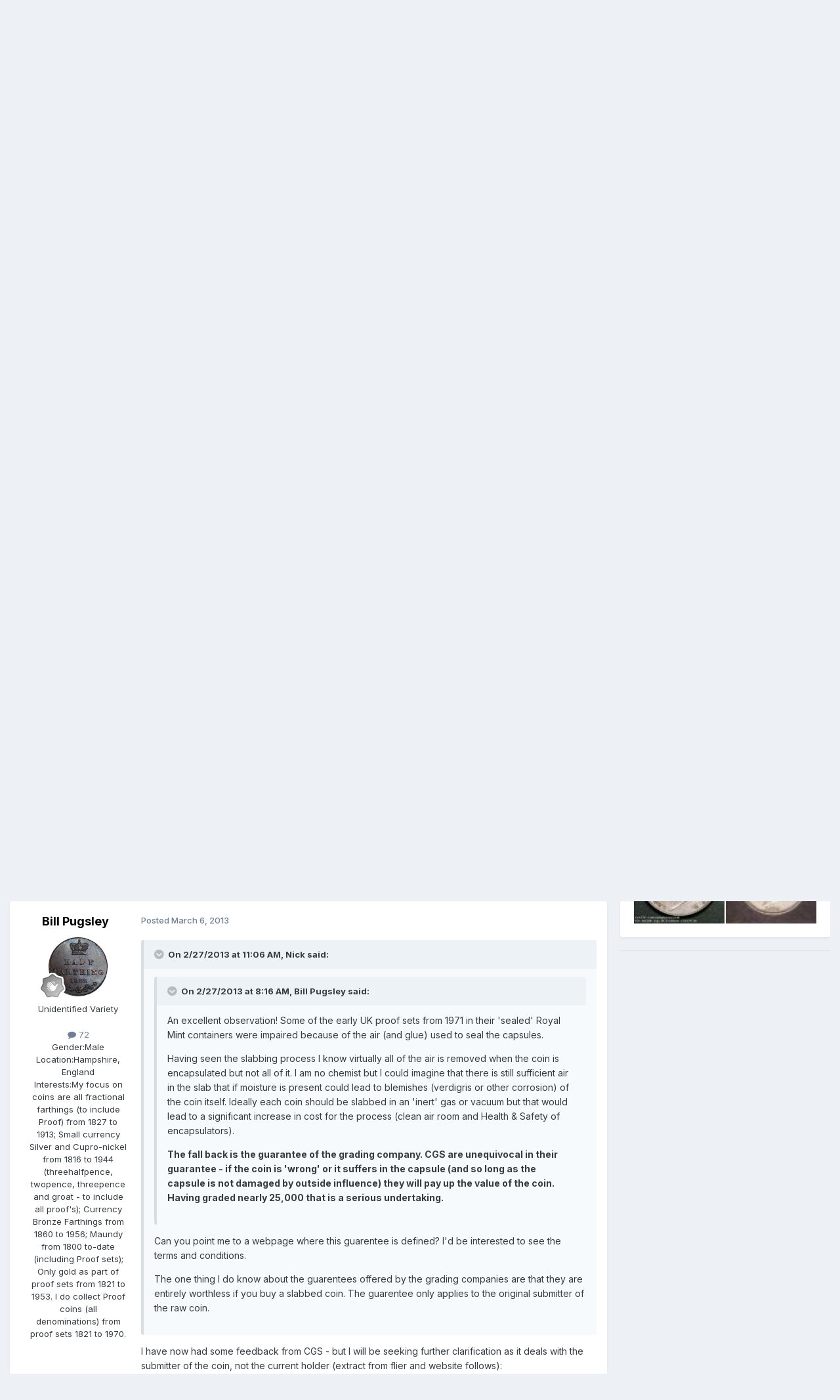

--- FILE ---
content_type: text/html;charset=UTF-8
request_url: https://www.predecimal.com/forum/topic/7753-cgs-a-customer-facing-business/page/9/?tab=comments
body_size: 58842
content:
<!DOCTYPE html>
<html lang="en-US" dir="ltr">
	<head>
		<meta charset="utf-8">
        
		<title>CGS - A customer-facing business? - Page 9 - TPG Discussions - The British Coin Forum - Predecimal.com</title>
		
		
		
		

	<meta name="viewport" content="width=device-width, initial-scale=1">



	<meta name="twitter:card" content="summary_large_image" />




	
		
			
				<meta property="og:title" content="CGS - A customer-facing business?">
			
		
	

	
		
			
				<meta property="og:type" content="website">
			
		
	

	
		
			
				<meta property="og:url" content="https://www.predecimal.com/forum/topic/7753-cgs-a-customer-facing-business/">
			
		
	

	
		
			
				<meta property="og:updated_time" content="2014-12-08T14:14:42Z">
			
		
	

	
		
			
				<meta property="og:image" content="https://www.predecimal.com/forum/uploads/monthly_03_2013/post-5057-027948100%201363792071.jpg">
			
		
	

	
		
			
				<meta property="og:site_name" content="The British Coin Forum - Predecimal.com">
			
		
	

	
		
			
				<meta property="og:locale" content="en_US">
			
		
	


	
		<link rel="first" href="https://www.predecimal.com/forum/topic/7753-cgs-a-customer-facing-business/" />
	

	
		<link rel="prev" href="https://www.predecimal.com/forum/topic/7753-cgs-a-customer-facing-business/page/8/" />
	

	
		<link rel="next" href="https://www.predecimal.com/forum/topic/7753-cgs-a-customer-facing-business/page/10/" />
	

	
		<link rel="last" href="https://www.predecimal.com/forum/topic/7753-cgs-a-customer-facing-business/page/21/" />
	

	
		<link rel="canonical" href="https://www.predecimal.com/forum/topic/7753-cgs-a-customer-facing-business/page/9/" />
	

	
		<link as="style" rel="preload" href="https://www.predecimal.com/forum/applications/core/interface/ckeditor/ckeditor/skins/ips/editor.css?t=P1PF" />
	





<link rel="manifest" href="https://www.predecimal.com/forum/manifest.webmanifest/">
<meta name="msapplication-config" content="https://www.predecimal.com/forum/browserconfig.xml/">
<meta name="msapplication-starturl" content="/">
<meta name="application-name" content="The British Coin Forum - Predecimal.com">
<meta name="apple-mobile-web-app-title" content="The British Coin Forum - Predecimal.com">

	<meta name="theme-color" content="#ffffff">










<link rel="preload" href="//www.predecimal.com/forum/applications/core/interface/font/fontawesome-webfont.woff2?v=4.7.0" as="font" crossorigin="anonymous">
		


	<link rel="preconnect" href="https://fonts.googleapis.com">
	<link rel="preconnect" href="https://fonts.gstatic.com" crossorigin>
	
		<link href="https://fonts.googleapis.com/css2?family=Inter:wght@300;400;500;600;700&display=swap" rel="stylesheet">
	



	<link rel='stylesheet' href='https://www.predecimal.com/forum/uploads/css_built_1/341e4a57816af3ba440d891ca87450ff_framework.css?v=11fd7cfa611761581117' media='all'>

	<link rel='stylesheet' href='https://www.predecimal.com/forum/uploads/css_built_1/05e81b71abe4f22d6eb8d1a929494829_responsive.css?v=11fd7cfa611761581117' media='all'>

	<link rel='stylesheet' href='https://www.predecimal.com/forum/uploads/css_built_1/90eb5adf50a8c640f633d47fd7eb1778_core.css?v=11fd7cfa611761581117' media='all'>

	<link rel='stylesheet' href='https://www.predecimal.com/forum/uploads/css_built_1/5a0da001ccc2200dc5625c3f3934497d_core_responsive.css?v=11fd7cfa611761581117' media='all'>

	<link rel='stylesheet' href='https://www.predecimal.com/forum/uploads/css_built_1/62e269ced0fdab7e30e026f1d30ae516_forums.css?v=11fd7cfa611761581117' media='all'>

	<link rel='stylesheet' href='https://www.predecimal.com/forum/uploads/css_built_1/76e62c573090645fb99a15a363d8620e_forums_responsive.css?v=11fd7cfa611761581117' media='all'>

	<link rel='stylesheet' href='https://www.predecimal.com/forum/uploads/css_built_1/ebdea0c6a7dab6d37900b9190d3ac77b_topics.css?v=11fd7cfa611761581117' media='all'>





<link rel='stylesheet' href='https://www.predecimal.com/forum/uploads/css_built_1/258adbb6e4f3e83cd3b355f84e3fa002_custom.css?v=11fd7cfa611761581117' media='all'>




		
		

	
	<link rel='shortcut icon' href='https://www.predecimal.com/forum/uploads/monthly_2025_10/favicon.jpg' type="image/jpeg">

	</head>
	<body class="ipsApp ipsApp_front ipsJS_none ipsClearfix" data-controller="core.front.core.app"  data-message=""  data-pageapp="forums" data-pagelocation="front" data-pagemodule="forums" data-pagecontroller="topic" data-pageid="7753"   >
		
Test
        

        

		<a href="#ipsLayout_mainArea" class="ipsHide" title="Go to main content on this page" accesskey="m">Jump to content</a>
		





		<div id="ipsLayout_header" class="ipsClearfix">
			<header>
				<div class="ipsLayout_container">
					

<a href='https://www.predecimal.com/forum/' id='elSiteTitle' accesskey='1'>The British Coin Forum - Predecimal.com</a>

					
						

	<ul id="elUserNav" class="ipsList_inline cSignedOut ipsResponsive_showDesktop">
		
        
		
        
        
            
            
	


	<li class='cUserNav_icon ipsHide' id='elCart_container'></li>
	<li class='elUserNav_sep ipsHide' id='elCart_sep'></li>

<li id="elSignInLink">
                <a href="https://www.predecimal.com/forum/login/" data-ipsmenu-closeonclick="false" data-ipsmenu id="elUserSignIn">
                    Existing user? Sign In  <i class="fa fa-caret-down"></i>
                </a>
                
<div id='elUserSignIn_menu' class='ipsMenu ipsMenu_auto ipsHide'>
	<form accept-charset='utf-8' method='post' action='https://www.predecimal.com/forum/login/'>
		<input type="hidden" name="csrfKey" value="32c745e91a053ee4f1712b8154c70ce0">
		<input type="hidden" name="ref" value="aHR0cHM6Ly93d3cucHJlZGVjaW1hbC5jb20vZm9ydW0vdG9waWMvNzc1My1jZ3MtYS1jdXN0b21lci1mYWNpbmctYnVzaW5lc3MvcGFnZS85Lz90YWI9Y29tbWVudHM=">
		<div data-role="loginForm">
			
			
			
				<div class='ipsColumns ipsColumns_noSpacing'>
					<div class='ipsColumn ipsColumn_wide' id='elUserSignIn_internal'>
						
<div class="ipsPad ipsForm ipsForm_vertical">
	<h4 class="ipsType_sectionHead">Sign In</h4>
	<br><br>
	<ul class='ipsList_reset'>
		<li class="ipsFieldRow ipsFieldRow_noLabel ipsFieldRow_fullWidth">
			
			
				<input type="text" placeholder="Display Name" name="auth" autocomplete="username">
			
		</li>
		<li class="ipsFieldRow ipsFieldRow_noLabel ipsFieldRow_fullWidth">
			<input type="password" placeholder="Password" name="password" autocomplete="current-password">
		</li>
		<li class="ipsFieldRow ipsFieldRow_checkbox ipsClearfix">
			<span class="ipsCustomInput">
				<input type="checkbox" name="remember_me" id="remember_me_checkbox" value="1" checked aria-checked="true">
				<span></span>
			</span>
			<div class="ipsFieldRow_content">
				<label class="ipsFieldRow_label" for="remember_me_checkbox">Remember me</label>
				<span class="ipsFieldRow_desc">Not recommended on shared computers</span>
			</div>
		</li>
		<li class="ipsFieldRow ipsFieldRow_fullWidth">
			<button type="submit" name="_processLogin" value="usernamepassword" class="ipsButton ipsButton_primary ipsButton_small" id="elSignIn_submit">Sign In</button>
			
				<p class="ipsType_right ipsType_small">
					
						<a href='https://www.predecimal.com/forum/lostpassword/' data-ipsDialog data-ipsDialog-title='Forgot your password?'>
					
					Forgot your password?</a>
				</p>
			
		</li>
	</ul>
</div>
					</div>
					<div class='ipsColumn ipsColumn_wide'>
						<div class='ipsPadding' id='elUserSignIn_external'>
							<div class='ipsAreaBackground_light ipsPadding:half'>
								
								
									<div class='ipsType_center ipsMargin_top:half'>
										

<button type="submit" name="_processLogin" value="4" class='ipsButton ipsButton_verySmall ipsButton_fullWidth ipsSocial ipsSocial_facebook' style="background-color: #3a579a">
	
		<span class='ipsSocial_icon'>
			
				<i class='fa fa-facebook-official'></i>
			
		</span>
		<span class='ipsSocial_text'>Sign in with Facebook</span>
	
</button>
									</div>
								
							</div>
						</div>
					</div>
				</div>
			
		</div>
	</form>
</div>
            </li>
            
        
		
			<li>
				
					<a href="https://www.predecimal.com/forum/register/" data-ipsdialog data-ipsdialog-size="narrow" data-ipsdialog-title="Sign Up"  id="elRegisterButton" class="ipsButton ipsButton_normal ipsButton_primary">Sign Up</a>
				
			</li>
		
	</ul>

						
<ul class='ipsMobileHamburger ipsList_reset ipsResponsive_hideDesktop'>
	<li data-ipsDrawer data-ipsDrawer-drawerElem='#elMobileDrawer'>
		<a href='#'>
			
			
				
			
			
			
			<i class='fa fa-navicon'></i>
		</a>
	</li>
</ul>
					
				</div>
			</header>
			

	<nav data-controller='core.front.core.navBar' class=' ipsResponsive_showDesktop'>
		<div class='ipsNavBar_primary ipsLayout_container '>
			<ul data-role="primaryNavBar" class='ipsClearfix'>
				


	
		
		
			
		
		<li class='ipsNavBar_active' data-active id='elNavSecondary_1' data-role="navBarItem" data-navApp="core" data-navExt="CustomItem">
			
			
				<a href="https://www.predecimal.com/forum/"  data-navItem-id="1" data-navDefault>
					Browse<span class='ipsNavBar_active__identifier'></span>
				</a>
			
			
				<ul class='ipsNavBar_secondary ' data-role='secondaryNavBar'>
					


	
		
		
			
		
		<li class='ipsNavBar_active' data-active id='elNavSecondary_8' data-role="navBarItem" data-navApp="forums" data-navExt="Forums">
			
			
				<a href="https://www.predecimal.com/forum/"  data-navItem-id="8" data-navDefault>
					Forums<span class='ipsNavBar_active__identifier'></span>
				</a>
			
			
		</li>
	
	

	
	

	
		
		
		<li  id='elNavSecondary_11' data-role="navBarItem" data-navApp="core" data-navExt="StaffDirectory">
			
			
				<a href="https://www.predecimal.com/forum/staff/"  data-navItem-id="11" >
					Staff<span class='ipsNavBar_active__identifier'></span>
				</a>
			
			
		</li>
	
	

	
		
		
		<li  id='elNavSecondary_29' data-role="navBarItem" data-navApp="core" data-navExt="CustomItem">
			
			
				<a href="https://www.predecimal.com/forum/search/?q=&amp;type=core_members"  data-navItem-id="29" >
					Members<span class='ipsNavBar_active__identifier'></span>
				</a>
			
			
		</li>
	
	

	
		
		
		<li  id='elNavSecondary_12' data-role="navBarItem" data-navApp="core" data-navExt="OnlineUsers">
			
			
				<a href="https://www.predecimal.com/forum/online/"  data-navItem-id="12" >
					Online Users<span class='ipsNavBar_active__identifier'></span>
				</a>
			
			
		</li>
	
	

					<li class='ipsHide' id='elNavigationMore_1' data-role='navMore'>
						<a href='#' data-ipsMenu data-ipsMenu-appendTo='#elNavigationMore_1' id='elNavigationMore_1_dropdown'>More <i class='fa fa-caret-down'></i></a>
						<ul class='ipsHide ipsMenu ipsMenu_auto' id='elNavigationMore_1_dropdown_menu' data-role='moreDropdown'></ul>
					</li>
				</ul>
			
		</li>
	
	

	
		
		
		<li  id='elNavSecondary_2' data-role="navBarItem" data-navApp="core" data-navExt="CustomItem">
			
			
				<a href="https://www.predecimal.com/forum/discover/"  data-navItem-id="2" >
					Activity<span class='ipsNavBar_active__identifier'></span>
				</a>
			
			
				<ul class='ipsNavBar_secondary ipsHide' data-role='secondaryNavBar'>
					


	
		
		
		<li  id='elNavSecondary_3' data-role="navBarItem" data-navApp="core" data-navExt="AllActivity">
			
			
				<a href="https://www.predecimal.com/forum/discover/"  data-navItem-id="3" >
					All Activity<span class='ipsNavBar_active__identifier'></span>
				</a>
			
			
		</li>
	
	

	
		
		
		<li  id='elNavSecondary_4' data-role="navBarItem" data-navApp="core" data-navExt="YourActivityStreams">
			
			
				<a href="#"  data-navItem-id="4" >
					My Activity Streams<span class='ipsNavBar_active__identifier'></span>
				</a>
			
			
		</li>
	
	

	
		
		
		<li  id='elNavSecondary_5' data-role="navBarItem" data-navApp="core" data-navExt="YourActivityStreamsItem">
			
			
				<a href="https://www.predecimal.com/forum/discover/unread/"  data-navItem-id="5" >
					Unread Content<span class='ipsNavBar_active__identifier'></span>
				</a>
			
			
		</li>
	
	

	
		
		
		<li  id='elNavSecondary_6' data-role="navBarItem" data-navApp="core" data-navExt="YourActivityStreamsItem">
			
			
				<a href="https://www.predecimal.com/forum/discover/content-started/"  data-navItem-id="6" >
					Content I Started<span class='ipsNavBar_active__identifier'></span>
				</a>
			
			
		</li>
	
	

	
		
		
		<li  id='elNavSecondary_7' data-role="navBarItem" data-navApp="core" data-navExt="Search">
			
			
				<a href="https://www.predecimal.com/forum/search/"  data-navItem-id="7" >
					Search<span class='ipsNavBar_active__identifier'></span>
				</a>
			
			
		</li>
	
	

					<li class='ipsHide' id='elNavigationMore_2' data-role='navMore'>
						<a href='#' data-ipsMenu data-ipsMenu-appendTo='#elNavigationMore_2' id='elNavigationMore_2_dropdown'>More <i class='fa fa-caret-down'></i></a>
						<ul class='ipsHide ipsMenu ipsMenu_auto' id='elNavigationMore_2_dropdown_menu' data-role='moreDropdown'></ul>
					</li>
				</ul>
			
		</li>
	
	

	
		
		
		<li  id='elNavSecondary_25' data-role="navBarItem" data-navApp="core" data-navExt="CustomItem">
			
			
				<a href="https://www.predecimal.com/forum/support/"  data-navItem-id="25" >
					Support<span class='ipsNavBar_active__identifier'></span>
				</a>
			
			
				<ul class='ipsNavBar_secondary ipsHide' data-role='secondaryNavBar'>
					


	
		
		
		<li  id='elNavSecondary_26' data-role="navBarItem" data-navApp="nexus" data-navExt="Support">
			
			
				<a href="https://www.predecimal.com/forum/support/"  data-navItem-id="26" >
					Support<span class='ipsNavBar_active__identifier'></span>
				</a>
			
			
		</li>
	
	

	
	

					<li class='ipsHide' id='elNavigationMore_25' data-role='navMore'>
						<a href='#' data-ipsMenu data-ipsMenu-appendTo='#elNavigationMore_25' id='elNavigationMore_25_dropdown'>More <i class='fa fa-caret-down'></i></a>
						<ul class='ipsHide ipsMenu ipsMenu_auto' id='elNavigationMore_25_dropdown_menu' data-role='moreDropdown'></ul>
					</li>
				</ul>
			
		</li>
	
	

	
		
		
		<li  id='elNavSecondary_9' data-role="navBarItem" data-navApp="calendar" data-navExt="Calendar">
			
			
				<a href="https://www.predecimal.com/forum/events/"  data-navItem-id="9" >
					Events<span class='ipsNavBar_active__identifier'></span>
				</a>
			
			
		</li>
	
	

	
		
		
		<li  id='elNavSecondary_28' data-role="navBarItem" data-navApp="gallery" data-navExt="Gallery">
			
			
				<a href="https://www.predecimal.com/forum/gallery/"  data-navItem-id="28" >
					Gallery<span class='ipsNavBar_active__identifier'></span>
				</a>
			
			
		</li>
	
	

	
		
		
		<li  id='elNavSecondary_30' data-role="navBarItem" data-navApp="downloads" data-navExt="Downloads">
			
			
				<a href="https://www.predecimal.com/forum/files/"  data-navItem-id="30" >
					Downloads<span class='ipsNavBar_active__identifier'></span>
				</a>
			
			
		</li>
	
	

	
	

	
	

	
	

	
		
		
		<li  id='elNavSecondary_36' data-role="navBarItem" data-navApp="core" data-navExt="Leaderboard">
			
			
				<a href="https://www.predecimal.com/forum/leaderboard/"  data-navItem-id="36" >
					Leaderboard<span class='ipsNavBar_active__identifier'></span>
				</a>
			
			
		</li>
	
	

	
	

				<li class='ipsHide' id='elNavigationMore' data-role='navMore'>
					<a href='#' data-ipsMenu data-ipsMenu-appendTo='#elNavigationMore' id='elNavigationMore_dropdown'>More</a>
					<ul class='ipsNavBar_secondary ipsHide' data-role='secondaryNavBar'>
						<li class='ipsHide' id='elNavigationMore_more' data-role='navMore'>
							<a href='#' data-ipsMenu data-ipsMenu-appendTo='#elNavigationMore_more' id='elNavigationMore_more_dropdown'>More <i class='fa fa-caret-down'></i></a>
							<ul class='ipsHide ipsMenu ipsMenu_auto' id='elNavigationMore_more_dropdown_menu' data-role='moreDropdown'></ul>
						</li>
					</ul>
				</li>
			</ul>
			

	<div id="elSearchWrapper">
		<div id='elSearch' data-controller="core.front.core.quickSearch">
			<form accept-charset='utf-8' action='//www.predecimal.com/forum/search/?do=quicksearch' method='post'>
                <input type='search' id='elSearchField' placeholder='Search...' name='q' autocomplete='off' aria-label='Search'>
                <details class='cSearchFilter'>
                    <summary class='cSearchFilter__text'></summary>
                    <ul class='cSearchFilter__menu'>
                        
                        <li><label><input type="radio" name="type" value="all" ><span class='cSearchFilter__menuText'>Everywhere</span></label></li>
                        
                            
                                <li><label><input type="radio" name="type" value='contextual_{&quot;type&quot;:&quot;forums_topic&quot;,&quot;nodes&quot;:59}' checked><span class='cSearchFilter__menuText'>This Forum</span></label></li>
                            
                                <li><label><input type="radio" name="type" value='contextual_{&quot;type&quot;:&quot;forums_topic&quot;,&quot;item&quot;:7753}' checked><span class='cSearchFilter__menuText'>This Topic</span></label></li>
                            
                        
                        
                            <li><label><input type="radio" name="type" value="core_statuses_status"><span class='cSearchFilter__menuText'>Status Updates</span></label></li>
                        
                            <li><label><input type="radio" name="type" value="forums_topic"><span class='cSearchFilter__menuText'>Topics</span></label></li>
                        
                            <li><label><input type="radio" name="type" value="calendar_event"><span class='cSearchFilter__menuText'>Events</span></label></li>
                        
                            <li><label><input type="radio" name="type" value="downloads_file"><span class='cSearchFilter__menuText'>Files</span></label></li>
                        
                            <li><label><input type="radio" name="type" value="nexus_package_item"><span class='cSearchFilter__menuText'>Products</span></label></li>
                        
                            <li><label><input type="radio" name="type" value="gallery_image"><span class='cSearchFilter__menuText'>Images</span></label></li>
                        
                            <li><label><input type="radio" name="type" value="gallery_album_item"><span class='cSearchFilter__menuText'>Albums</span></label></li>
                        
                            <li><label><input type="radio" name="type" value="cms_pages_pageitem"><span class='cSearchFilter__menuText'>Pages</span></label></li>
                        
                            <li><label><input type="radio" name="type" value="cms_records1"><span class='cSearchFilter__menuText'>Article</span></label></li>
                        
                            <li><label><input type="radio" name="type" value="core_members"><span class='cSearchFilter__menuText'>Members</span></label></li>
                        
                    </ul>
                </details>
				<button class='cSearchSubmit' type="submit" aria-label='Search'><i class="fa fa-search"></i></button>
			</form>
		</div>
	</div>

		</div>
	</nav>

			
<ul id='elMobileNav' class='ipsResponsive_hideDesktop' data-controller='core.front.core.mobileNav'>
	
		
			
			
				
				
			
				
				
			
				
					<li id='elMobileBreadcrumb'>
						<a href='https://www.predecimal.com/forum/forum/59-tpg-discussions/'>
							<span>TPG Discussions</span>
						</a>
					</li>
				
				
			
				
				
			
		
	
	
	
	<li >
		<a data-action="defaultStream" href='https://www.predecimal.com/forum/discover/'><i class="fa fa-newspaper-o" aria-hidden="true"></i></a>
	</li>

	

	
		<li class='ipsJS_show'>
			<a href='https://www.predecimal.com/forum/search/'><i class='fa fa-search'></i></a>
		</li>
	
</ul>
		</div>
		<main id="ipsLayout_body" class="ipsLayout_container">
			<div id="ipsLayout_contentArea">
				<div id="ipsLayout_contentWrapper">
					
<nav class='ipsBreadcrumb ipsBreadcrumb_top ipsFaded_withHover'>
	

	<ul class='ipsList_inline ipsPos_right'>
		
		<li >
			<a data-action="defaultStream" class='ipsType_light '  href='https://www.predecimal.com/forum/discover/'><i class="fa fa-newspaper-o" aria-hidden="true"></i> <span>All Activity</span></a>
		</li>
		
	</ul>

	<ul data-role="breadcrumbList">
		<li>
			<a title="Home" href='https://www.predecimal.com/forum/'>
				<span>Home <i class='fa fa-angle-right'></i></span>
			</a>
		</li>
		
		
			<li>
				
					<a href='https://www.predecimal.com/forum/forum/48-british-coin-forums/'>
						<span>British Coin forums <i class='fa fa-angle-right' aria-hidden="true"></i></span>
					</a>
				
			</li>
		
			<li>
				
					<a href='https://www.predecimal.com/forum/forum/31-british-coin-related-discussions-enquiries/'>
						<span>British Coin Related Discussions &amp; Enquiries <i class='fa fa-angle-right' aria-hidden="true"></i></span>
					</a>
				
			</li>
		
			<li>
				
					<a href='https://www.predecimal.com/forum/forum/59-tpg-discussions/'>
						<span>TPG Discussions <i class='fa fa-angle-right' aria-hidden="true"></i></span>
					</a>
				
			</li>
		
			<li>
				
					CGS - A customer-facing business?
				
			</li>
		
	</ul>
</nav>
					
					<div id="ipsLayout_mainArea">
						
						
						
						

	




						



<div class="ipsPageHeader ipsResponsive_pull ipsBox ipsPadding sm:ipsPadding:half ipsMargin_bottom">
		
	
	<div class="ipsFlex ipsFlex-ai:center ipsFlex-fw:wrap ipsGap:4">
		<div class="ipsFlex-flex:11">
			<h1 class="ipsType_pageTitle ipsContained_container">
				

				
				
					<span class="ipsType_break ipsContained">
						<span>CGS - A customer-facing business?</span>
					</span>
				
			</h1>
			
			
		</div>
		
	</div>
	<hr class="ipsHr">
	<div class="ipsPageHeader__meta ipsFlex ipsFlex-jc:between ipsFlex-ai:center ipsFlex-fw:wrap ipsGap:3">
		<div class="ipsFlex-flex:11">
			<div class="ipsPhotoPanel ipsPhotoPanel_mini ipsPhotoPanel_notPhone ipsClearfix">
				


	<a href="https://www.predecimal.com/forum/profile/7808-colin88/" rel="nofollow" data-ipsHover data-ipsHover-width="370" data-ipsHover-target="https://www.predecimal.com/forum/profile/7808-colin88/?do=hovercard" class="ipsUserPhoto ipsUserPhoto_mini" title="Go to Colin88's profile">
		<img src='data:image/svg+xml,%3Csvg%20xmlns%3D%22http%3A%2F%2Fwww.w3.org%2F2000%2Fsvg%22%20viewBox%3D%220%200%201024%201024%22%20style%3D%22background%3A%236281c4%22%3E%3Cg%3E%3Ctext%20text-anchor%3D%22middle%22%20dy%3D%22.35em%22%20x%3D%22512%22%20y%3D%22512%22%20fill%3D%22%23ffffff%22%20font-size%3D%22700%22%20font-family%3D%22-apple-system%2C%20BlinkMacSystemFont%2C%20Roboto%2C%20Helvetica%2C%20Arial%2C%20sans-serif%22%3EC%3C%2Ftext%3E%3C%2Fg%3E%3C%2Fsvg%3E' alt='Colin88' loading="lazy">
	</a>

				<div>
					<p class="ipsType_reset ipsType_blendLinks">
						<span class="ipsType_normal">
						
							<strong>By 


<a href='https://www.predecimal.com/forum/profile/7808-colin88/' rel="nofollow" data-ipsHover data-ipsHover-width='370' data-ipsHover-target='https://www.predecimal.com/forum/profile/7808-colin88/?do=hovercard&amp;referrer=https%253A%252F%252Fwww.predecimal.com%252Fforum%252Ftopic%252F7753-cgs-a-customer-facing-business%252Fpage%252F9%252F%253Ftab%253Dcomments' title="Go to Colin88's profile" class="ipsType_break">Colin88</a></strong><br>
							<span class="ipsType_light"><time datetime='2013-02-25T11:20:44Z' title='02/25/2013 11:20  AM' data-short='12 yr'>February 25, 2013</time> in <a href="https://www.predecimal.com/forum/forum/59-tpg-discussions/">TPG Discussions</a></span>
						
						</span>
					</p>
				</div>
			</div>
		</div>
		
			<div class="ipsFlex-flex:01 ipsResponsive_hidePhone">
				<div class="ipsShareLinks">
					
						


    <a href='#elShareItem_252455449_menu' id='elShareItem_252455449' data-ipsMenu class='ipsShareButton ipsButton ipsButton_verySmall ipsButton_link ipsButton_link--light'>
        <span><i class='fa fa-share-alt'></i></span> &nbsp;Share
    </a>

    <div class='ipsPadding ipsMenu ipsMenu_normal ipsHide' id='elShareItem_252455449_menu' data-controller="core.front.core.sharelink">
        
        
        <span data-ipsCopy data-ipsCopy-flashmessage>
            <a href="https://www.predecimal.com/forum/topic/7753-cgs-a-customer-facing-business/" class="ipsButton ipsButton_light ipsButton_small ipsButton_fullWidth" data-role="copyButton" data-clipboard-text="https://www.predecimal.com/forum/topic/7753-cgs-a-customer-facing-business/" data-ipstooltip title='Copy Link to Clipboard'><i class="fa fa-clone"></i> https://www.predecimal.com/forum/topic/7753-cgs-a-customer-facing-business/</a>
        </span>
        <ul class='ipsShareLinks ipsMargin_top:half'>
            
                <li>
<a href="https://x.com/share?url=https%3A%2F%2Fwww.predecimal.com%2Fforum%2Ftopic%2F7753-cgs-a-customer-facing-business%2F" class="cShareLink cShareLink_x" target="_blank" data-role="shareLink" title='Share on X' data-ipsTooltip rel='nofollow noopener'>
    <i class="fa fa-x"></i>
</a></li>
            
                <li>
<a href="https://www.facebook.com/sharer/sharer.php?u=https%3A%2F%2Fwww.predecimal.com%2Fforum%2Ftopic%2F7753-cgs-a-customer-facing-business%2F" class="cShareLink cShareLink_facebook" target="_blank" data-role="shareLink" title='Share on Facebook' data-ipsTooltip rel='noopener nofollow'>
	<i class="fa fa-facebook"></i>
</a></li>
            
                <li>
<a href="mailto:?subject=CGS%20-%20A%20customer-facing%20business%3F&body=https%3A%2F%2Fwww.predecimal.com%2Fforum%2Ftopic%2F7753-cgs-a-customer-facing-business%2F" rel='nofollow' class='cShareLink cShareLink_email' title='Share via email' data-ipsTooltip>
	<i class="fa fa-envelope"></i>
</a></li>
            
                <li>
<a href="https://pinterest.com/pin/create/button/?url=https://www.predecimal.com/forum/topic/7753-cgs-a-customer-facing-business/&amp;media=" class="cShareLink cShareLink_pinterest" rel="nofollow noopener" target="_blank" data-role="shareLink" title='Share on Pinterest' data-ipsTooltip>
	<i class="fa fa-pinterest"></i>
</a></li>
            
        </ul>
        
            <hr class='ipsHr'>
            <button class='ipsHide ipsButton ipsButton_verySmall ipsButton_light ipsButton_fullWidth ipsMargin_top:half' data-controller='core.front.core.webshare' data-role='webShare' data-webShareTitle='CGS - A customer-facing business?' data-webShareText='CGS - A customer-facing business?' data-webShareUrl='https://www.predecimal.com/forum/topic/7753-cgs-a-customer-facing-business/'>More sharing options...</button>
        
    </div>

					
					
                    

					



					

<div data-followApp='forums' data-followArea='topic' data-followID='7753' data-controller='core.front.core.followButton'>
	

	<a href='https://www.predecimal.com/forum/login/' rel="nofollow" class="ipsFollow ipsPos_middle ipsButton ipsButton_light ipsButton_verySmall " data-role="followButton" data-ipsTooltip title='Sign in to follow this'>
		<span>Followers</span>
		<span class='ipsCommentCount'>1</span>
	</a>

</div>
				</div>
			</div>
					
	</div>
	
	
</div>








<div class="ipsClearfix">
	<ul class="ipsToolList ipsToolList_horizontal ipsClearfix ipsSpacer_both ">
		
			<li class="ipsToolList_primaryAction">
				<span data-controller="forums.front.topic.reply">
					
						<a href="#replyForm" rel="nofollow" class="ipsButton ipsButton_important ipsButton_medium ipsButton_fullWidth" data-action="replyToTopic">Reply to this topic</a>
					
				</span>
			</li>
		
		
			<li class="ipsResponsive_hidePhone">
				
					<a href="https://www.predecimal.com/forum/forum/59-tpg-discussions/?do=add" rel="nofollow" class="ipsButton ipsButton_link ipsButton_medium ipsButton_fullWidth" title="Start a new topic in this forum">Start new topic</a>
				
			</li>
		
		
	</ul>
</div>

<div id="comments" data-controller="core.front.core.commentFeed,forums.front.topic.view, core.front.core.ignoredComments" data-autopoll data-baseurl="https://www.predecimal.com/forum/topic/7753-cgs-a-customer-facing-business/"  data-feedid="topic-7753" class="cTopic ipsClear ipsSpacer_top">
	
			

				<div class="ipsBox ipsResponsive_pull ipsPadding:half ipsClearfix ipsClear ipsMargin_bottom">
					
					
						


	
	<ul class='ipsPagination' id='elPagination_ccaa9b8627d069c55aab1b2460bc9370_249295783' data-ipsPagination-seoPagination='true' data-pages='21' data-ipsPagination  data-ipsPagination-pages="21" data-ipsPagination-perPage='25'>
		
			
				<li class='ipsPagination_first'><a href='https://www.predecimal.com/forum/topic/7753-cgs-a-customer-facing-business/#comments' rel="first" data-page='1' data-ipsTooltip title='First page'><i class='fa fa-angle-double-left'></i></a></li>
				<li class='ipsPagination_prev'><a href='https://www.predecimal.com/forum/topic/7753-cgs-a-customer-facing-business/page/8/#comments' rel="prev" data-page='8' data-ipsTooltip title='Previous page'>Prev</a></li>
				
					<li class='ipsPagination_page'><a href='https://www.predecimal.com/forum/topic/7753-cgs-a-customer-facing-business/page/4/#comments' data-page='4'>4</a></li>
				
					<li class='ipsPagination_page'><a href='https://www.predecimal.com/forum/topic/7753-cgs-a-customer-facing-business/page/5/#comments' data-page='5'>5</a></li>
				
					<li class='ipsPagination_page'><a href='https://www.predecimal.com/forum/topic/7753-cgs-a-customer-facing-business/page/6/#comments' data-page='6'>6</a></li>
				
					<li class='ipsPagination_page'><a href='https://www.predecimal.com/forum/topic/7753-cgs-a-customer-facing-business/page/7/#comments' data-page='7'>7</a></li>
				
					<li class='ipsPagination_page'><a href='https://www.predecimal.com/forum/topic/7753-cgs-a-customer-facing-business/page/8/#comments' data-page='8'>8</a></li>
				
			
			<li class='ipsPagination_page ipsPagination_active'><a href='https://www.predecimal.com/forum/topic/7753-cgs-a-customer-facing-business/page/9/#comments' data-page='9'>9</a></li>
			
				
					<li class='ipsPagination_page'><a href='https://www.predecimal.com/forum/topic/7753-cgs-a-customer-facing-business/page/10/#comments' data-page='10'>10</a></li>
				
					<li class='ipsPagination_page'><a href='https://www.predecimal.com/forum/topic/7753-cgs-a-customer-facing-business/page/11/#comments' data-page='11'>11</a></li>
				
					<li class='ipsPagination_page'><a href='https://www.predecimal.com/forum/topic/7753-cgs-a-customer-facing-business/page/12/#comments' data-page='12'>12</a></li>
				
					<li class='ipsPagination_page'><a href='https://www.predecimal.com/forum/topic/7753-cgs-a-customer-facing-business/page/13/#comments' data-page='13'>13</a></li>
				
					<li class='ipsPagination_page'><a href='https://www.predecimal.com/forum/topic/7753-cgs-a-customer-facing-business/page/14/#comments' data-page='14'>14</a></li>
				
				<li class='ipsPagination_next'><a href='https://www.predecimal.com/forum/topic/7753-cgs-a-customer-facing-business/page/10/#comments' rel="next" data-page='10' data-ipsTooltip title='Next page'>Next</a></li>
				<li class='ipsPagination_last'><a href='https://www.predecimal.com/forum/topic/7753-cgs-a-customer-facing-business/page/21/#comments' rel="last" data-page='21' data-ipsTooltip title='Last page'><i class='fa fa-angle-double-right'></i></a></li>
			
			
				<li class='ipsPagination_pageJump'>
					<a href='#' data-ipsMenu data-ipsMenu-closeOnClick='false' data-ipsMenu-appendTo='#elPagination_ccaa9b8627d069c55aab1b2460bc9370_249295783' id='elPagination_ccaa9b8627d069c55aab1b2460bc9370_249295783_jump'>Page 9 of 21 &nbsp;<i class='fa fa-caret-down'></i></a>
					<div class='ipsMenu ipsMenu_narrow ipsPadding ipsHide' id='elPagination_ccaa9b8627d069c55aab1b2460bc9370_249295783_jump_menu'>
						<form accept-charset='utf-8' method='post' action='https://www.predecimal.com/forum/topic/7753-cgs-a-customer-facing-business/#comments' data-role="pageJump" data-baseUrl='#'>
							<ul class='ipsForm ipsForm_horizontal'>
								<li class='ipsFieldRow'>
									<input type='number' min='1' max='21' placeholder='Page number' class='ipsField_fullWidth' name='page'>
								</li>
								<li class='ipsFieldRow ipsFieldRow_fullWidth'>
									<input type='submit' class='ipsButton_fullWidth ipsButton ipsButton_verySmall ipsButton_primary' value='Go'>
								</li>
							</ul>
						</form>
					</div>
				</li>
			
		
	</ul>

					
				</div>
			
	

	

<div data-controller='core.front.core.recommendedComments' data-url='https://www.predecimal.com/forum/topic/7753-cgs-a-customer-facing-business/?recommended=comments' class='ipsRecommendedComments ipsHide'>
	<div data-role="recommendedComments">
		<h2 class='ipsType_sectionHead ipsType_large ipsType_bold ipsMargin_bottom'>Recommended Posts</h2>
		
	</div>
</div>
	
	<div id="elPostFeed" data-role="commentFeed" data-controller="core.front.core.moderation" >
		<form action="https://www.predecimal.com/forum/topic/7753-cgs-a-customer-facing-business/page/9/?csrfKey=32c745e91a053ee4f1712b8154c70ce0&amp;do=multimodComment" method="post" data-ipspageaction data-role="moderationTools">
			
			
				

					

					
					



<a id='findComment-82514'></a>
<a id='comment-82514'></a>
<article  id='elComment_82514' class='cPost ipsBox ipsResponsive_pull  ipsComment  ipsComment_parent ipsClearfix ipsClear ipsColumns ipsColumns_noSpacing ipsColumns_collapsePhone    '>
	

	

	<div class='cAuthorPane_mobile ipsResponsive_showPhone'>
		<div class='cAuthorPane_photo'>
			<div class='cAuthorPane_photoWrap'>
				


	<a href="https://www.predecimal.com/forum/profile/7902-bill-pugsley/" rel="nofollow" data-ipsHover data-ipsHover-width="370" data-ipsHover-target="https://www.predecimal.com/forum/profile/7902-bill-pugsley/?do=hovercard" class="ipsUserPhoto ipsUserPhoto_large" title="Go to Bill Pugsley's profile">
		<img src='https://www.predecimal.com/forum/uploads/monthly_2016_08/772-large_default.jpg.7282a4861f3c63907947358addb49ed8.thumb.jpg.5436e81ce10eedffd0fb2cae6468490e.jpg' alt='Bill Pugsley' loading="lazy">
	</a>

				
				
					<a href="https://www.predecimal.com/forum/profile/7902-bill-pugsley/badges/" rel="nofollow">
						
<img src='https://www.predecimal.com/forum/uploads/monthly_2025_10/1_Newbie.svg' loading="lazy" alt="Newbie" class="cAuthorPane_badge cAuthorPane_badge--rank ipsOutline ipsOutline:2px" data-ipsTooltip title="Rank: Newbie (1/14)">
					</a>
				
			</div>
		</div>
		<div class='cAuthorPane_content'>
			<h3 class='ipsType_sectionHead cAuthorPane_author ipsType_break ipsType_blendLinks ipsFlex ipsFlex-ai:center'>
				


<a href='https://www.predecimal.com/forum/profile/7902-bill-pugsley/' rel="nofollow" data-ipsHover data-ipsHover-width='370' data-ipsHover-target='https://www.predecimal.com/forum/profile/7902-bill-pugsley/?do=hovercard&amp;referrer=https%253A%252F%252Fwww.predecimal.com%252Fforum%252Ftopic%252F7753-cgs-a-customer-facing-business%252Fpage%252F9%252F%253Ftab%253Dcomments' title="Go to Bill Pugsley's profile" class="ipsType_break">Bill Pugsley</a>
			</h3>
			<div class='ipsType_light ipsType_reset'>
			    <a href='https://www.predecimal.com/forum/topic/7753-cgs-a-customer-facing-business/page/9/#findComment-82514' rel="nofollow" class='ipsType_blendLinks'>Posted <time datetime='2013-03-06T15:27:03Z' title='03/06/2013 03:27  PM' data-short='12 yr'>March 6, 2013</time></a>
				
			</div>
		</div>
	</div>
	<aside class='ipsComment_author cAuthorPane ipsColumn ipsColumn_medium ipsResponsive_hidePhone'>
		<h3 class='ipsType_sectionHead cAuthorPane_author ipsType_blendLinks ipsType_break'><strong>


<a href='https://www.predecimal.com/forum/profile/7902-bill-pugsley/' rel="nofollow" data-ipsHover data-ipsHover-width='370' data-ipsHover-target='https://www.predecimal.com/forum/profile/7902-bill-pugsley/?do=hovercard&amp;referrer=https%253A%252F%252Fwww.predecimal.com%252Fforum%252Ftopic%252F7753-cgs-a-customer-facing-business%252Fpage%252F9%252F%253Ftab%253Dcomments' title="Go to Bill Pugsley's profile" class="ipsType_break">Bill Pugsley</a></strong>
			
		</h3>
		<ul class='cAuthorPane_info ipsList_reset'>
			<li data-role='photo' class='cAuthorPane_photo'>
				<div class='cAuthorPane_photoWrap'>
					


	<a href="https://www.predecimal.com/forum/profile/7902-bill-pugsley/" rel="nofollow" data-ipsHover data-ipsHover-width="370" data-ipsHover-target="https://www.predecimal.com/forum/profile/7902-bill-pugsley/?do=hovercard" class="ipsUserPhoto ipsUserPhoto_large" title="Go to Bill Pugsley's profile">
		<img src='https://www.predecimal.com/forum/uploads/monthly_2016_08/772-large_default.jpg.7282a4861f3c63907947358addb49ed8.thumb.jpg.5436e81ce10eedffd0fb2cae6468490e.jpg' alt='Bill Pugsley' loading="lazy">
	</a>

					
					
						
<img src='https://www.predecimal.com/forum/uploads/monthly_2025_10/1_Newbie.svg' loading="lazy" alt="Newbie" class="cAuthorPane_badge cAuthorPane_badge--rank ipsOutline ipsOutline:2px" data-ipsTooltip title="Rank: Newbie (1/14)">
					
				</div>
			</li>
			
				<li data-role='group'>Unidentified Variety</li>
				
			
			
				<li data-role='stats' class='ipsMargin_top'>
					<ul class="ipsList_reset ipsType_light ipsFlex ipsFlex-ai:center ipsFlex-jc:center ipsGap_row:2 cAuthorPane_stats">
						<li>
							
								<a href="https://www.predecimal.com/forum/profile/7902-bill-pugsley/content/" rel="nofollow" title="72 posts" data-ipsTooltip class="ipsType_blendLinks">
							
								<i class="fa fa-comment"></i> 72
							
								</a>
							
						</li>
						
					</ul>
				</li>
			
			
				

	
	<li data-role='custom-field' class='ipsResponsive_hidePhone ipsType_break'>
		
<span class='ft'>Gender:</span><span class='fc'>Male</span>
	</li>
	
	<li data-role='custom-field' class='ipsResponsive_hidePhone ipsType_break'>
		
<span class='ft'>Location:</span><span class='fc'>Hampshire, England</span>
	</li>
	
	<li data-role='custom-field' class='ipsResponsive_hidePhone ipsType_break'>
		
<span class='ft'>Interests:</span><span class='fc'>My focus on coins are all fractional farthings (to include Proof) from 1827 to 1913; Small currency Silver and Cupro-nickel from 1816 to 1944 (threehalfpence, twopence, threepence and groat - to include all proof&#039;s); Currency Bronze Farthings from 1860 to 1956; Maundy from 1800 to-date (including Proof sets); Only gold as part of proof sets from 1821 to 1953.  I do collect Proof coins (all denominations) from proof sets 1821 to 1970.</span>
	</li>
	

			
		</ul>
	</aside>
	<div class='ipsColumn ipsColumn_fluid ipsMargin:none'>
		

<div id='comment-82514_wrap' data-controller='core.front.core.comment' data-commentApp='forums' data-commentType='forums' data-commentID="82514" data-quoteData='{&quot;userid&quot;:7902,&quot;username&quot;:&quot;Bill Pugsley&quot;,&quot;timestamp&quot;:1362583623,&quot;contentapp&quot;:&quot;forums&quot;,&quot;contenttype&quot;:&quot;forums&quot;,&quot;contentid&quot;:7753,&quot;contentclass&quot;:&quot;forums_Topic&quot;,&quot;contentcommentid&quot;:82514}' class='ipsComment_content ipsType_medium'>

	<div class='ipsComment_meta ipsType_light ipsFlex ipsFlex-ai:center ipsFlex-jc:between ipsFlex-fd:row-reverse'>
		<div class='ipsType_light ipsType_reset ipsType_blendLinks ipsComment_toolWrap'>
			<div class='ipsResponsive_hidePhone ipsComment_badges'>
				<ul class='ipsList_reset ipsFlex ipsFlex-jc:end ipsFlex-fw:wrap ipsGap:2 ipsGap_row:1'>
					
					
					
					
					
				</ul>
			</div>
			<ul class='ipsList_reset ipsComment_tools'>
				<li>
					<a href='#elControls_82514_menu' class='ipsComment_ellipsis' id='elControls_82514' title='More options...' data-ipsMenu data-ipsMenu-appendTo='#comment-82514_wrap'><i class='fa fa-ellipsis-h'></i></a>
					<ul id='elControls_82514_menu' class='ipsMenu ipsMenu_narrow ipsHide'>
						
						
                        
						
						
						
							
								
							
							
							
							
							
							
						
					</ul>
				</li>
				
			</ul>
		</div>

		<div class='ipsType_reset ipsResponsive_hidePhone'>
		   
		   Posted <time datetime='2013-03-06T15:27:03Z' title='03/06/2013 03:27  PM' data-short='12 yr'>March 6, 2013</time>
		   
			
			<span class='ipsResponsive_hidePhone'>
				
				
			</span>
		</div>
	</div>

	

    

	<div class='cPost_contentWrap'>
		
		<div data-role='commentContent' class='ipsType_normal ipsType_richText ipsPadding_bottom ipsContained' data-controller='core.front.core.lightboxedImages'>
			
<blockquote data-ipsquote="" class="ipsQuote" data-ipsquote-contentcommentid="82511" data-ipsquote-username="Peter" data-cite="Peter" data-ipsquote-timestamp="1362579551"><div><blockquote data-ipsquote="" class="ipsQuote" data-ipsquote-contentcommentid="82509" data-ipsquote-username="azda" data-cite="azda" data-ipsquote-timestamp="1362575212"><div><p>I asked this question quite a while back also, without reply, but who graded the Benchmark coins that CGS use to check against submitted coins and what are those coins grades.?</p><p></p></div></blockquote><p>Chatting to a well known dealer at the Midland Fair he was taking the pee out of finest known claims for UK coins when only a fraction are slabbed.The benchmark coins would be interesting to find out about and where they were sourced.</p><p></p></div></blockquote><p>Anyone who has an interest in the CGS process can make an appointment to visit their offices and see one grader undertaking grading of coins (preferably from CGS's point of view one or two submitted by the visitor!). As part of that introduction you have the chance to view the CGS benchmark set. (At the first forum meeting some of the benchmark set were brought to the event by CGS and the attendees were able to see them.)</p><p>The benchmark coins are a variety that exist in NGC and PCGS (I cannot remember other slabs) capsules as well as coins in plastic capsules or even flip envelopes. Although I cannot remember the exact year there were at least five brilliant UNC (they looked UNC to me) pennies of George V (all same year) that were graded (I did not take notes so my memory may be suspect) from UNC85 down to VF55. Of course there were numerous other coins in lesser grades going down to at least G8; there were also some coins graded as high as UNC97. The benchmark set had been built up (and is occasionally added to) with each coin getting a classification per the CGS process. They are thereafter used as comparators for all coins that are submitted. All of the coins (when I saw them) were from the UK and it is for that reason that CGS only profess a thorough knowledge of UK coins.</p>


			
		</div>

		
			<div class='ipsItemControls'>
				
					
						

	<div data-controller='core.front.core.reaction' class='ipsItemControls_right ipsClearfix '>	
		<div class='ipsReact ipsPos_right'>
			
				
				<div class='ipsReact_blurb ipsHide' data-role='reactionBlurb'>
					
				</div>
			
			
			
		</div>
	</div>

					
				
				<ul class='ipsComment_controls ipsClearfix ipsItemControls_left' data-role="commentControls">
					
						
						
							<li data-ipsQuote-editor='topic_comment' data-ipsQuote-target='#comment-82514' class='ipsJS_show'>
								<button class='ipsButton ipsButton_light ipsButton_verySmall ipsButton_narrow cMultiQuote ipsHide' data-action='multiQuoteComment' data-ipsTooltip data-ipsQuote-multiQuote data-mqId='mq82514' title='MultiQuote'><i class='fa fa-plus'></i></button>
							</li>
							<li data-ipsQuote-editor='topic_comment' data-ipsQuote-target='#comment-82514' class='ipsJS_show'>
								<a href='#' data-action='quoteComment' data-ipsQuote-singleQuote>Quote</a>
							</li>
						
						
						
												
					
					<li class='ipsHide' data-role='commentLoading'>
						<span class='ipsLoading ipsLoading_tiny ipsLoading_noAnim'></span>
					</li>
				</ul>
			</div>
		

		
	</div>

	
    
</div>
	</div>
</article>
					
					
					
						







<div class="ipsBox cTopicOverview cTopicOverview--inline ipsFlex ipsFlex-fd:row md:ipsFlex-fd:row sm:ipsFlex-fd:column ipsMargin_bottom sm:ipsMargin_bottom:half sm:ipsMargin_top:half ipsResponsive_pull ipsResponsive_hideDesktop ipsResponsive_block " data-controller='forums.front.topic.activity'>

	<div class='cTopicOverview__header ipsAreaBackground_light ipsFlex sm:ipsFlex-fw:wrap sm:ipsFlex-jc:center'>
		<ul class='cTopicOverview__stats ipsPadding ipsMargin:none sm:ipsPadding_horizontal:half ipsFlex ipsFlex-flex:10 ipsFlex-jc:around ipsFlex-ai:center'>
			<li class='cTopicOverview__statItem ipsType_center'>
				<span class='cTopicOverview__statTitle ipsType_light ipsTruncate ipsTruncate_line'>Replies</span>
				<span class='cTopicOverview__statValue'>519</span>
			</li>
			<li class='cTopicOverview__statItem ipsType_center'>
				<span class='cTopicOverview__statTitle ipsType_light ipsTruncate ipsTruncate_line'>Created</span>
				<span class='cTopicOverview__statValue'><time datetime='2013-02-25T11:20:44Z' title='02/25/2013 11:20  AM' data-short='12 yr'>12 yr</time></span>
			</li>
			<li class='cTopicOverview__statItem ipsType_center'>
				<span class='cTopicOverview__statTitle ipsType_light ipsTruncate ipsTruncate_line'>Last Reply </span>
				<span class='cTopicOverview__statValue'><time datetime='2014-12-08T14:14:42Z' title='12/08/2014 02:14  PM' data-short='11 yr'>11 yr</time></span>
			</li>
		</ul>
		<a href='#' data-action='toggleOverview' class='cTopicOverview__toggle cTopicOverview__toggle--inline ipsType_large ipsType_light ipsPad ipsFlex ipsFlex-ai:center ipsFlex-jc:center'><i class='fa fa-chevron-down'></i></a>
	</div>
	
		<div class='cTopicOverview__preview ipsFlex-flex:10' data-role="preview">
			<div class='cTopicOverview__previewInner ipsPadding_vertical ipsPadding_horizontal ipsResponsive_hidePhone ipsFlex ipsFlex-fd:row'>
				
					<div class='cTopicOverview__section--users ipsFlex-flex:00'>
						<h4 class='ipsType_reset cTopicOverview__sectionTitle ipsType_dark ipsType_uppercase ipsType_noBreak'>Top Posters In This Topic</h4>
						<ul class='cTopicOverview__dataList ipsMargin:none ipsPadding:none ipsList_style:none ipsFlex ipsFlex-jc:between ipsFlex-ai:center'>
							
								<li class="cTopicOverview__dataItem ipsMargin_right ipsFlex ipsFlex-jc:start ipsFlex-ai:center">
									


	<a href="https://www.predecimal.com/forum/profile/7902-bill-pugsley/" rel="nofollow" data-ipsHover data-ipsHover-width="370" data-ipsHover-target="https://www.predecimal.com/forum/profile/7902-bill-pugsley/?do=hovercard" class="ipsUserPhoto ipsUserPhoto_tiny" title="Go to Bill Pugsley's profile">
		<img src='https://www.predecimal.com/forum/uploads/monthly_2016_08/772-large_default.jpg.7282a4861f3c63907947358addb49ed8.thumb.jpg.5436e81ce10eedffd0fb2cae6468490e.jpg' alt='Bill Pugsley' loading="lazy">
	</a>

									<p class='ipsMargin:none ipsPadding_left:half ipsPadding_right ipsType_right'>69</p>
								</li>
							
								<li class="cTopicOverview__dataItem ipsMargin_right ipsFlex ipsFlex-jc:start ipsFlex-ai:center">
									


	<a href="https://www.predecimal.com/forum/profile/5057-azda/" rel="nofollow" data-ipsHover data-ipsHover-width="370" data-ipsHover-target="https://www.predecimal.com/forum/profile/5057-azda/?do=hovercard" class="ipsUserPhoto ipsUserPhoto_tiny" title="Go to azda's profile">
		<img src='https://www.predecimal.com/forum/uploads/monthly_2021_07/1396435521_Bildschirmfoto2021-07-16um21_36_35.thumb.png.daba604685c5a6be4276eb33ac882f8e.png' alt='azda' loading="lazy">
	</a>

									<p class='ipsMargin:none ipsPadding_left:half ipsPadding_right ipsType_right'>45</p>
								</li>
							
								<li class="cTopicOverview__dataItem ipsMargin_right ipsFlex ipsFlex-jc:start ipsFlex-ai:center">
									


	<a href="https://www.predecimal.com/forum/profile/6942-coinery/" rel="nofollow" data-ipsHover data-ipsHover-width="370" data-ipsHover-target="https://www.predecimal.com/forum/profile/6942-coinery/?do=hovercard" class="ipsUserPhoto ipsUserPhoto_tiny" title="Go to Coinery's profile">
		<img src='https://www.predecimal.com/forum/uploads/profile/photo-thumb-6942.jpg' alt='Coinery' loading="lazy">
	</a>

									<p class='ipsMargin:none ipsPadding_left:half ipsPadding_right ipsType_right'>42</p>
								</li>
							
								<li class="cTopicOverview__dataItem ipsMargin_right ipsFlex ipsFlex-jc:start ipsFlex-ai:center">
									


	<a href="https://www.predecimal.com/forum/profile/305-peter/" rel="nofollow" data-ipsHover data-ipsHover-width="370" data-ipsHover-target="https://www.predecimal.com/forum/profile/305-peter/?do=hovercard" class="ipsUserPhoto ipsUserPhoto_tiny" title="Go to Peter's profile">
		<img src='https://www.predecimal.com/forum/uploads/profile/photo-thumb-305.gif' alt='Peter' loading="lazy">
	</a>

									<p class='ipsMargin:none ipsPadding_left:half ipsPadding_right ipsType_right'>35</p>
								</li>
							
						</ul>
					</div>
				
				
					<div class='cTopicOverview__section--popularDays ipsFlex-flex:00 ipsPadding_left ipsPadding_left:double'>
						<h4 class='ipsType_reset cTopicOverview__sectionTitle ipsType_dark ipsType_uppercase ipsType_noBreak'>Popular Days</h4>
						<ul class='cTopicOverview__dataList ipsMargin:none ipsPadding:none ipsList_style:none ipsFlex ipsFlex-jc:between ipsFlex-ai:center'>
							
								<li class='ipsFlex-flex:10'>
									<a href="https://www.predecimal.com/forum/topic/7753-cgs-a-customer-facing-business/#findComment-81913" rel="nofollow" class='cTopicOverview__dataItem ipsMargin_right ipsType_blendLinks ipsFlex ipsFlex-jc:between ipsFlex-ai:center'>
										<p class='ipsMargin:none'>Feb 27</p>
										<p class='ipsMargin:none ipsMargin_horizontal ipsType_light'>41</p>
									</a>
								</li>
							
								<li class='ipsFlex-flex:10'>
									<a href="https://www.predecimal.com/forum/topic/7753-cgs-a-customer-facing-business/#findComment-81800" rel="nofollow" class='cTopicOverview__dataItem ipsMargin_right ipsType_blendLinks ipsFlex ipsFlex-jc:between ipsFlex-ai:center'>
										<p class='ipsMargin:none'>Feb 26</p>
										<p class='ipsMargin:none ipsMargin_horizontal ipsType_light'>37</p>
									</a>
								</li>
							
								<li class='ipsFlex-flex:10'>
									<a href="https://www.predecimal.com/forum/topic/7753-cgs-a-customer-facing-business/#findComment-83246" rel="nofollow" class='cTopicOverview__dataItem ipsMargin_right ipsType_blendLinks ipsFlex ipsFlex-jc:between ipsFlex-ai:center'>
										<p class='ipsMargin:none'>Mar 19</p>
										<p class='ipsMargin:none ipsMargin_horizontal ipsType_light'>33</p>
									</a>
								</li>
							
								<li class='ipsFlex-flex:10'>
									<a href="https://www.predecimal.com/forum/topic/7753-cgs-a-customer-facing-business/#findComment-82339" rel="nofollow" class='cTopicOverview__dataItem ipsMargin_right ipsType_blendLinks ipsFlex ipsFlex-jc:between ipsFlex-ai:center'>
										<p class='ipsMargin:none'>Mar 4</p>
										<p class='ipsMargin:none ipsMargin_horizontal ipsType_light'>31</p>
									</a>
								</li>
							
						</ul>
					</div>
				
			</div>
		</div>
	
	
	<div class='cTopicOverview__body ipsPadding ipsHide ipsFlex ipsFlex-flex:11 ipsFlex-fd:column' data-role="overview">
		
			<div class='cTopicOverview__section--users ipsMargin_bottom'>
				<h4 class='ipsType_reset cTopicOverview__sectionTitle ipsType_withHr ipsType_dark ipsType_uppercase ipsMargin_bottom'>Top Posters In This Topic</h4>
				<ul class='cTopicOverview__dataList ipsList_reset ipsFlex ipsFlex-jc:start ipsFlex-ai:center ipsFlex-fw:wrap ipsGap:8 ipsGap_row:5'>
					
						<li class="cTopicOverview__dataItem cTopicOverview__dataItem--split ipsFlex ipsFlex-jc:start ipsFlex-ai:center ipsFlex-flex:11">
							


	<a href="https://www.predecimal.com/forum/profile/7902-bill-pugsley/" rel="nofollow" data-ipsHover data-ipsHover-width="370" data-ipsHover-target="https://www.predecimal.com/forum/profile/7902-bill-pugsley/?do=hovercard" class="ipsUserPhoto ipsUserPhoto_tiny" title="Go to Bill Pugsley's profile">
		<img src='https://www.predecimal.com/forum/uploads/monthly_2016_08/772-large_default.jpg.7282a4861f3c63907947358addb49ed8.thumb.jpg.5436e81ce10eedffd0fb2cae6468490e.jpg' alt='Bill Pugsley' loading="lazy">
	</a>

							<p class='ipsMargin:none ipsMargin_left:half cTopicOverview__dataItemInner ipsType_left'>
								<strong class='ipsTruncate ipsTruncate_line'><a href='https://www.predecimal.com/forum/profile/7902-bill-pugsley/' class='ipsType_blendLinks'>Bill Pugsley</a></strong>
								<span class='ipsType_light'>69 posts</span>
							</p>
						</li>
					
						<li class="cTopicOverview__dataItem cTopicOverview__dataItem--split ipsFlex ipsFlex-jc:start ipsFlex-ai:center ipsFlex-flex:11">
							


	<a href="https://www.predecimal.com/forum/profile/5057-azda/" rel="nofollow" data-ipsHover data-ipsHover-width="370" data-ipsHover-target="https://www.predecimal.com/forum/profile/5057-azda/?do=hovercard" class="ipsUserPhoto ipsUserPhoto_tiny" title="Go to azda's profile">
		<img src='https://www.predecimal.com/forum/uploads/monthly_2021_07/1396435521_Bildschirmfoto2021-07-16um21_36_35.thumb.png.daba604685c5a6be4276eb33ac882f8e.png' alt='azda' loading="lazy">
	</a>

							<p class='ipsMargin:none ipsMargin_left:half cTopicOverview__dataItemInner ipsType_left'>
								<strong class='ipsTruncate ipsTruncate_line'><a href='https://www.predecimal.com/forum/profile/5057-azda/' class='ipsType_blendLinks'>azda</a></strong>
								<span class='ipsType_light'>45 posts</span>
							</p>
						</li>
					
						<li class="cTopicOverview__dataItem cTopicOverview__dataItem--split ipsFlex ipsFlex-jc:start ipsFlex-ai:center ipsFlex-flex:11">
							


	<a href="https://www.predecimal.com/forum/profile/6942-coinery/" rel="nofollow" data-ipsHover data-ipsHover-width="370" data-ipsHover-target="https://www.predecimal.com/forum/profile/6942-coinery/?do=hovercard" class="ipsUserPhoto ipsUserPhoto_tiny" title="Go to Coinery's profile">
		<img src='https://www.predecimal.com/forum/uploads/profile/photo-thumb-6942.jpg' alt='Coinery' loading="lazy">
	</a>

							<p class='ipsMargin:none ipsMargin_left:half cTopicOverview__dataItemInner ipsType_left'>
								<strong class='ipsTruncate ipsTruncate_line'><a href='https://www.predecimal.com/forum/profile/6942-coinery/' class='ipsType_blendLinks'>Coinery</a></strong>
								<span class='ipsType_light'>42 posts</span>
							</p>
						</li>
					
						<li class="cTopicOverview__dataItem cTopicOverview__dataItem--split ipsFlex ipsFlex-jc:start ipsFlex-ai:center ipsFlex-flex:11">
							


	<a href="https://www.predecimal.com/forum/profile/305-peter/" rel="nofollow" data-ipsHover data-ipsHover-width="370" data-ipsHover-target="https://www.predecimal.com/forum/profile/305-peter/?do=hovercard" class="ipsUserPhoto ipsUserPhoto_tiny" title="Go to Peter's profile">
		<img src='https://www.predecimal.com/forum/uploads/profile/photo-thumb-305.gif' alt='Peter' loading="lazy">
	</a>

							<p class='ipsMargin:none ipsMargin_left:half cTopicOverview__dataItemInner ipsType_left'>
								<strong class='ipsTruncate ipsTruncate_line'><a href='https://www.predecimal.com/forum/profile/305-peter/' class='ipsType_blendLinks'>Peter</a></strong>
								<span class='ipsType_light'>35 posts</span>
							</p>
						</li>
					
				</ul>
			</div>
		
		
			<div class='cTopicOverview__section--popularDays ipsMargin_bottom'>
				<h4 class='ipsType_reset cTopicOverview__sectionTitle ipsType_withHr ipsType_dark ipsType_uppercase ipsMargin_top:half ipsMargin_bottom'>Popular Days</h4>
				<ul class='cTopicOverview__dataList ipsList_reset ipsFlex ipsFlex-jc:start ipsFlex-ai:center ipsFlex-fw:wrap ipsGap:8 ipsGap_row:5'>
					
						<li class='ipsFlex-flex:10'>
							<a href="https://www.predecimal.com/forum/topic/7753-cgs-a-customer-facing-business/#findComment-81913" rel="nofollow" class='cTopicOverview__dataItem ipsType_blendLinks'>
								<p class='ipsMargin:none ipsType_bold'>Feb 27 2013</p>
								<p class='ipsMargin:none ipsType_light'>41 posts</p>
							</a>
						</li>
					
						<li class='ipsFlex-flex:10'>
							<a href="https://www.predecimal.com/forum/topic/7753-cgs-a-customer-facing-business/#findComment-81800" rel="nofollow" class='cTopicOverview__dataItem ipsType_blendLinks'>
								<p class='ipsMargin:none ipsType_bold'>Feb 26 2013</p>
								<p class='ipsMargin:none ipsType_light'>37 posts</p>
							</a>
						</li>
					
						<li class='ipsFlex-flex:10'>
							<a href="https://www.predecimal.com/forum/topic/7753-cgs-a-customer-facing-business/#findComment-83246" rel="nofollow" class='cTopicOverview__dataItem ipsType_blendLinks'>
								<p class='ipsMargin:none ipsType_bold'>Mar 19 2013</p>
								<p class='ipsMargin:none ipsType_light'>33 posts</p>
							</a>
						</li>
					
						<li class='ipsFlex-flex:10'>
							<a href="https://www.predecimal.com/forum/topic/7753-cgs-a-customer-facing-business/#findComment-82339" rel="nofollow" class='cTopicOverview__dataItem ipsType_blendLinks'>
								<p class='ipsMargin:none ipsType_bold'>Mar 4 2013</p>
								<p class='ipsMargin:none ipsType_light'>31 posts</p>
							</a>
						</li>
					
				</ul>
			</div>
		
		
			<div class='cTopicOverview__section--topPost ipsMargin_bottom'>
				<h4 class='ipsType_reset cTopicOverview__sectionTitle ipsType_withHr ipsType_dark ipsType_uppercase ipsMargin_top:half'>Popular Posts</h4>
				
					<a href="https://www.predecimal.com/forum/topic/7753-cgs-a-customer-facing-business/?do=findComment&amp;comment=101723" rel="nofollow" class="ipsType_noLinkStyling ipsBlock">
						<div class='ipsPhotoPanel ipsPhotoPanel_tiny ipsClearfix ipsMargin_top'>
							<span class='ipsUserPhoto ipsUserPhoto_tiny'>
								<img src='https://www.predecimal.com/forum/uploads/profile/photo-thumb-7881.jpg' alt='jaggy'>
							</span>
							<div>
								<h5 class='ipsType_reset ipsType_bold ipsType_normal ipsType_blendLinks'>jaggy</h5>
								<p class='ipsMargin:none ipsType_light ipsType_resetLh'><time datetime='2014-03-10T14:17:05Z' title='03/10/2014 02:17  PM' data-short='11 yr'>March 10, 2014</time></p>
							</div>
						</div>
						<p class='ipsMargin:none ipsMargin_top:half ipsType_medium ipsType_richText' data-ipsTruncate data-ipsTruncate-size='3 lines' data-ipsTruncate-type='remove'>
							There is very little difference in terms of marketability between NGC &amp; PCGS. And interesting comment by William Conroy in this LinkedIn discussion: http://www.linkedin.com/groups/NGC-ICG-PCGS-148
						</p>
					</a>
				
					<a href="https://www.predecimal.com/forum/topic/7753-cgs-a-customer-facing-business/?do=findComment&amp;comment=81804" rel="nofollow" class="ipsType_noLinkStyling ipsBlock">
						<div class='ipsPhotoPanel ipsPhotoPanel_tiny ipsClearfix ipsMargin_top'>
							<span class='ipsUserPhoto ipsUserPhoto_tiny'>
								<img src='https://www.predecimal.com/forum/uploads/av-4737.jpg' alt='Peckris'>
							</span>
							<div>
								<h5 class='ipsType_reset ipsType_bold ipsType_normal ipsType_blendLinks'>Peckris</h5>
								<p class='ipsMargin:none ipsType_light ipsType_resetLh'><time datetime='2013-02-26T10:48:26Z' title='02/26/2013 10:48  AM' data-short='12 yr'>February 26, 2013</time></p>
							</div>
						</div>
						<p class='ipsMargin:none ipsMargin_top:half ipsType_medium ipsType_richText' data-ipsTruncate data-ipsTruncate-size='3 lines' data-ipsTruncate-type='remove'>
							Bill, thank you for your input and your interest in this discussion. If you are a big fan of the CGS service, then you have no doubt followed the very many discussions in these forums on the pros and 
						</p>
					</a>
				
					<a href="https://www.predecimal.com/forum/topic/7753-cgs-a-customer-facing-business/?do=findComment&amp;comment=114808" rel="nofollow" class="ipsType_noLinkStyling ipsBlock">
						<div class='ipsPhotoPanel ipsPhotoPanel_tiny ipsClearfix ipsMargin_top'>
							<span class='ipsUserPhoto ipsUserPhoto_tiny'>
								<img src='https://www.predecimal.com/forum/uploads/av-7623.jpg' alt='Sword'>
							</span>
							<div>
								<h5 class='ipsType_reset ipsType_bold ipsType_normal ipsType_blendLinks'>Sword</h5>
								<p class='ipsMargin:none ipsType_light ipsType_resetLh'><time datetime='2014-12-01T18:03:37Z' title='12/01/2014 06:03  PM' data-short='11 yr'>December 1, 2014</time></p>
							</div>
						</div>
						<p class='ipsMargin:none ipsMargin_top:half ipsType_medium ipsType_richText' data-ipsTruncate data-ipsTruncate-size='3 lines' data-ipsTruncate-type='remove'>
							According to the LC website &quot; London coins LTD is part of the London Coins (Holdings) Group LTD which owns London Coins LTD and has 51% ownership of CGS&quot;. So London Coins has control of CGS in any cas
						</p>
					</a>
				
			</div>
		
		
			<div class='cTopicOverview__section--images'>
				<h4 class='ipsType_reset cTopicOverview__sectionTitle ipsType_withHr ipsType_dark ipsType_uppercase ipsMargin_top:half'>Posted Images</h4>
				<div class="ipsMargin_top:half" data-controller='core.front.core.lightboxedImages'>
					<ul class='cTopicOverview__imageGrid ipsMargin:none ipsPadding:none ipsList_style:none ipsFlex ipsFlex-fw:wrap'>
						
							
							<li class='cTopicOverview__image'>
								<a href="https://www.predecimal.com/forum/topic/7753-cgs-a-customer-facing-business/?do=findComment&amp;comment=83351" rel="nofollow" class='ipsThumb ipsThumb_bg' data-background-src="https://www.predecimal.com/forum/uploads/monthly_03_2013/post-5057-027948100%201363792071_thumb.jpg">
									<img src="//www.predecimal.com/forum/applications/core/interface/js/spacer.png" data-src="https://www.predecimal.com/forum/uploads/monthly_03_2013/post-5057-027948100%201363792071_thumb.jpg" class="ipsImage">
								</a>
							</li>
						
							
							<li class='cTopicOverview__image'>
								<a href="https://www.predecimal.com/forum/topic/7753-cgs-a-customer-facing-business/?do=findComment&amp;comment=82850" rel="nofollow" class='ipsThumb ipsThumb_bg' data-background-src="https://www.predecimal.com/forum/uploads/monthly_03_2013/post-7141-095889600%201363045466_thumb.jpg">
									<img src="//www.predecimal.com/forum/applications/core/interface/js/spacer.png" data-src="https://www.predecimal.com/forum/uploads/monthly_03_2013/post-7141-095889600%201363045466_thumb.jpg" class="ipsImage">
								</a>
							</li>
						
							
							<li class='cTopicOverview__image'>
								<a href="https://www.predecimal.com/forum/topic/7753-cgs-a-customer-facing-business/?do=findComment&amp;comment=82850" rel="nofollow" class='ipsThumb ipsThumb_bg' data-background-src="https://www.predecimal.com/forum/uploads/monthly_03_2013/post-7141-079813100%201363045231_thumb.jpg">
									<img src="//www.predecimal.com/forum/applications/core/interface/js/spacer.png" data-src="https://www.predecimal.com/forum/uploads/monthly_03_2013/post-7141-079813100%201363045231_thumb.jpg" class="ipsImage">
								</a>
							</li>
						
							
							<li class='cTopicOverview__image'>
								<a href="https://www.predecimal.com/forum/topic/7753-cgs-a-customer-facing-business/?do=findComment&amp;comment=82490" rel="nofollow" class='ipsThumb ipsThumb_bg' data-background-src="https://www.predecimal.com/forum/uploads/monthly_03_2013/post-7141-025951500%201362528214_thumb.jpg">
									<img src="//www.predecimal.com/forum/applications/core/interface/js/spacer.png" data-src="https://www.predecimal.com/forum/uploads/monthly_03_2013/post-7141-025951500%201362528214_thumb.jpg" class="ipsImage">
								</a>
							</li>
						
					</ul>
				</div>
			</div>
		
	</div>
	
		<a href='#' data-action='toggleOverview' class='cTopicOverview__toggle cTopicOverview__toggle--afterStats ipsType_large ipsType_light ipsPad ipsFlex ipsFlex-ai:center ipsFlex-jc:center'><i class='fa fa-chevron-down'></i></a>
	
	

</div>



					
				

					

					
					



<a id='findComment-82515'></a>
<a id='comment-82515'></a>
<article  id='elComment_82515' class='cPost ipsBox ipsResponsive_pull  ipsComment  ipsComment_parent ipsClearfix ipsClear ipsColumns ipsColumns_noSpacing ipsColumns_collapsePhone    '>
	

	

	<div class='cAuthorPane_mobile ipsResponsive_showPhone'>
		<div class='cAuthorPane_photo'>
			<div class='cAuthorPane_photoWrap'>
				


	<a href="https://www.predecimal.com/forum/profile/7902-bill-pugsley/" rel="nofollow" data-ipsHover data-ipsHover-width="370" data-ipsHover-target="https://www.predecimal.com/forum/profile/7902-bill-pugsley/?do=hovercard" class="ipsUserPhoto ipsUserPhoto_large" title="Go to Bill Pugsley's profile">
		<img src='https://www.predecimal.com/forum/uploads/monthly_2016_08/772-large_default.jpg.7282a4861f3c63907947358addb49ed8.thumb.jpg.5436e81ce10eedffd0fb2cae6468490e.jpg' alt='Bill Pugsley' loading="lazy">
	</a>

				
				
					<a href="https://www.predecimal.com/forum/profile/7902-bill-pugsley/badges/" rel="nofollow">
						
<img src='https://www.predecimal.com/forum/uploads/monthly_2025_10/1_Newbie.svg' loading="lazy" alt="Newbie" class="cAuthorPane_badge cAuthorPane_badge--rank ipsOutline ipsOutline:2px" data-ipsTooltip title="Rank: Newbie (1/14)">
					</a>
				
			</div>
		</div>
		<div class='cAuthorPane_content'>
			<h3 class='ipsType_sectionHead cAuthorPane_author ipsType_break ipsType_blendLinks ipsFlex ipsFlex-ai:center'>
				


<a href='https://www.predecimal.com/forum/profile/7902-bill-pugsley/' rel="nofollow" data-ipsHover data-ipsHover-width='370' data-ipsHover-target='https://www.predecimal.com/forum/profile/7902-bill-pugsley/?do=hovercard&amp;referrer=https%253A%252F%252Fwww.predecimal.com%252Fforum%252Ftopic%252F7753-cgs-a-customer-facing-business%252Fpage%252F9%252F%253Ftab%253Dcomments' title="Go to Bill Pugsley's profile" class="ipsType_break">Bill Pugsley</a>
			</h3>
			<div class='ipsType_light ipsType_reset'>
			    <a href='https://www.predecimal.com/forum/topic/7753-cgs-a-customer-facing-business/page/9/#findComment-82515' rel="nofollow" class='ipsType_blendLinks'>Posted <time datetime='2013-03-06T17:03:56Z' title='03/06/2013 05:03  PM' data-short='12 yr'>March 6, 2013</time></a>
				
			</div>
		</div>
	</div>
	<aside class='ipsComment_author cAuthorPane ipsColumn ipsColumn_medium ipsResponsive_hidePhone'>
		<h3 class='ipsType_sectionHead cAuthorPane_author ipsType_blendLinks ipsType_break'><strong>


<a href='https://www.predecimal.com/forum/profile/7902-bill-pugsley/' rel="nofollow" data-ipsHover data-ipsHover-width='370' data-ipsHover-target='https://www.predecimal.com/forum/profile/7902-bill-pugsley/?do=hovercard&amp;referrer=https%253A%252F%252Fwww.predecimal.com%252Fforum%252Ftopic%252F7753-cgs-a-customer-facing-business%252Fpage%252F9%252F%253Ftab%253Dcomments' title="Go to Bill Pugsley's profile" class="ipsType_break">Bill Pugsley</a></strong>
			
		</h3>
		<ul class='cAuthorPane_info ipsList_reset'>
			<li data-role='photo' class='cAuthorPane_photo'>
				<div class='cAuthorPane_photoWrap'>
					


	<a href="https://www.predecimal.com/forum/profile/7902-bill-pugsley/" rel="nofollow" data-ipsHover data-ipsHover-width="370" data-ipsHover-target="https://www.predecimal.com/forum/profile/7902-bill-pugsley/?do=hovercard" class="ipsUserPhoto ipsUserPhoto_large" title="Go to Bill Pugsley's profile">
		<img src='https://www.predecimal.com/forum/uploads/monthly_2016_08/772-large_default.jpg.7282a4861f3c63907947358addb49ed8.thumb.jpg.5436e81ce10eedffd0fb2cae6468490e.jpg' alt='Bill Pugsley' loading="lazy">
	</a>

					
					
						
<img src='https://www.predecimal.com/forum/uploads/monthly_2025_10/1_Newbie.svg' loading="lazy" alt="Newbie" class="cAuthorPane_badge cAuthorPane_badge--rank ipsOutline ipsOutline:2px" data-ipsTooltip title="Rank: Newbie (1/14)">
					
				</div>
			</li>
			
				<li data-role='group'>Unidentified Variety</li>
				
			
			
				<li data-role='stats' class='ipsMargin_top'>
					<ul class="ipsList_reset ipsType_light ipsFlex ipsFlex-ai:center ipsFlex-jc:center ipsGap_row:2 cAuthorPane_stats">
						<li>
							
								<a href="https://www.predecimal.com/forum/profile/7902-bill-pugsley/content/" rel="nofollow" title="72 posts" data-ipsTooltip class="ipsType_blendLinks">
							
								<i class="fa fa-comment"></i> 72
							
								</a>
							
						</li>
						
					</ul>
				</li>
			
			
				

	
	<li data-role='custom-field' class='ipsResponsive_hidePhone ipsType_break'>
		
<span class='ft'>Gender:</span><span class='fc'>Male</span>
	</li>
	
	<li data-role='custom-field' class='ipsResponsive_hidePhone ipsType_break'>
		
<span class='ft'>Location:</span><span class='fc'>Hampshire, England</span>
	</li>
	
	<li data-role='custom-field' class='ipsResponsive_hidePhone ipsType_break'>
		
<span class='ft'>Interests:</span><span class='fc'>My focus on coins are all fractional farthings (to include Proof) from 1827 to 1913; Small currency Silver and Cupro-nickel from 1816 to 1944 (threehalfpence, twopence, threepence and groat - to include all proof&#039;s); Currency Bronze Farthings from 1860 to 1956; Maundy from 1800 to-date (including Proof sets); Only gold as part of proof sets from 1821 to 1953.  I do collect Proof coins (all denominations) from proof sets 1821 to 1970.</span>
	</li>
	

			
		</ul>
	</aside>
	<div class='ipsColumn ipsColumn_fluid ipsMargin:none'>
		

<div id='comment-82515_wrap' data-controller='core.front.core.comment' data-commentApp='forums' data-commentType='forums' data-commentID="82515" data-quoteData='{&quot;userid&quot;:7902,&quot;username&quot;:&quot;Bill Pugsley&quot;,&quot;timestamp&quot;:1362589436,&quot;contentapp&quot;:&quot;forums&quot;,&quot;contenttype&quot;:&quot;forums&quot;,&quot;contentid&quot;:7753,&quot;contentclass&quot;:&quot;forums_Topic&quot;,&quot;contentcommentid&quot;:82515}' class='ipsComment_content ipsType_medium'>

	<div class='ipsComment_meta ipsType_light ipsFlex ipsFlex-ai:center ipsFlex-jc:between ipsFlex-fd:row-reverse'>
		<div class='ipsType_light ipsType_reset ipsType_blendLinks ipsComment_toolWrap'>
			<div class='ipsResponsive_hidePhone ipsComment_badges'>
				<ul class='ipsList_reset ipsFlex ipsFlex-jc:end ipsFlex-fw:wrap ipsGap:2 ipsGap_row:1'>
					
					
					
					
					
				</ul>
			</div>
			<ul class='ipsList_reset ipsComment_tools'>
				<li>
					<a href='#elControls_82515_menu' class='ipsComment_ellipsis' id='elControls_82515' title='More options...' data-ipsMenu data-ipsMenu-appendTo='#comment-82515_wrap'><i class='fa fa-ellipsis-h'></i></a>
					<ul id='elControls_82515_menu' class='ipsMenu ipsMenu_narrow ipsHide'>
						
						
                        
						
						
						
							
								
							
							
							
							
							
							
						
					</ul>
				</li>
				
			</ul>
		</div>

		<div class='ipsType_reset ipsResponsive_hidePhone'>
		   
		   Posted <time datetime='2013-03-06T17:03:56Z' title='03/06/2013 05:03  PM' data-short='12 yr'>March 6, 2013</time>
		   
			
			<span class='ipsResponsive_hidePhone'>
				
				
			</span>
		</div>
	</div>

	

    

	<div class='cPost_contentWrap'>
		
		<div data-role='commentContent' class='ipsType_normal ipsType_richText ipsPadding_bottom ipsContained' data-controller='core.front.core.lightboxedImages'>
			
<blockquote data-ipsquote="" class="ipsQuote" data-ipsquote-contentcommentid="81918" data-ipsquote-username="Nick" data-cite="Nick" data-ipsquote-timestamp="1361963214"><div><blockquote data-ipsquote="" class="ipsQuote" data-ipsquote-contentcommentid="81914" data-ipsquote-username="Bill Pugsley" data-cite="Bill Pugsley" data-ipsquote-timestamp="1361952961"><div><p>An excellent observation! Some of the early UK proof sets from 1971 in their 'sealed' Royal Mint containers were impaired because of the air (and glue) used to seal the capsules.</p><p>Having seen the slabbing process I know virtually all of the air is removed when the coin is encapsulated but not all of it. I am no chemist but I could imagine that there is still sufficient air in the slab that if moisture is present could lead to blemishes (verdigris or other corrosion) of the coin itself. Ideally each coin should be slabbed in an 'inert' gas or vacuum but that would lead to a significant increase in cost for the process (clean air room and Health &amp; Safety of encapsulators).</p><p><strong>The fall back is the guarantee of the grading company. CGS are unequivocal in their guarantee - if the coin is 'wrong' or it suffers in the capsule (and so long as the capsule is not damaged by outside influence) they will pay up the value of the coin. Having graded nearly 25,000 that is a serious undertaking.</strong></p><p></p></div></blockquote><p>Can you point me to a webpage where this guarentee is defined?  I'd be interested to see the terms and conditions.</p><p>The one thing I do know about the guarentees offered by the grading companies are that they are entirely worthless if you buy a slabbed coin.  The guarentee only applies to the original submitter of the raw coin.</p><p></p></div></blockquote><p>I have now had some feedback from CGS - but I will be seeking further clarification as it deals with the submitter of the coin, not the current holder (extract from flier and website follows):</p><p>ABOUT THE CGS GRADING SYSTEM</p><p>..........................................</p><p>THE COIN GRADING SERVICE</p><p>The CGS UK system starts by asking whether the coin is genuine (it may be compared to our extensive library of known forgery types, and weighed) in some cases it may be sent to consultant experts and specialists depending on the coin type. In essence we convince our selves as much as is possible we are dealing with the genuine item. We have to as we offer to pay the full market value to the submitter of any coin we encapsulate which subsequently is proved not to be genuine. We then assess if the coin has been enhanced by artificial toning, tooled, polished, plugged, or whizzed. Coins not passing these two tests are returned to the submitter and do not find their way into CGS UK holders.</p>


			
		</div>

		
			<div class='ipsItemControls'>
				
					
						

	<div data-controller='core.front.core.reaction' class='ipsItemControls_right ipsClearfix '>	
		<div class='ipsReact ipsPos_right'>
			
				
				<div class='ipsReact_blurb ipsHide' data-role='reactionBlurb'>
					
				</div>
			
			
			
		</div>
	</div>

					
				
				<ul class='ipsComment_controls ipsClearfix ipsItemControls_left' data-role="commentControls">
					
						
						
							<li data-ipsQuote-editor='topic_comment' data-ipsQuote-target='#comment-82515' class='ipsJS_show'>
								<button class='ipsButton ipsButton_light ipsButton_verySmall ipsButton_narrow cMultiQuote ipsHide' data-action='multiQuoteComment' data-ipsTooltip data-ipsQuote-multiQuote data-mqId='mq82515' title='MultiQuote'><i class='fa fa-plus'></i></button>
							</li>
							<li data-ipsQuote-editor='topic_comment' data-ipsQuote-target='#comment-82515' class='ipsJS_show'>
								<a href='#' data-action='quoteComment' data-ipsQuote-singleQuote>Quote</a>
							</li>
						
						
						
												
					
					<li class='ipsHide' data-role='commentLoading'>
						<span class='ipsLoading ipsLoading_tiny ipsLoading_noAnim'></span>
					</li>
				</ul>
			</div>
		

		
	</div>

	
    
</div>
	</div>
</article>
					
					
					
				

					

					
					



<a id='findComment-82518'></a>
<a id='comment-82518'></a>
<article  id='elComment_82518' class='cPost ipsBox ipsResponsive_pull  ipsComment  ipsComment_parent ipsClearfix ipsClear ipsColumns ipsColumns_noSpacing ipsColumns_collapsePhone    '>
	

	

	<div class='cAuthorPane_mobile ipsResponsive_showPhone'>
		<div class='cAuthorPane_photo'>
			<div class='cAuthorPane_photoWrap'>
				


	<a href="https://www.predecimal.com/forum/profile/462-gary-d/" rel="nofollow" data-ipsHover data-ipsHover-width="370" data-ipsHover-target="https://www.predecimal.com/forum/profile/462-gary-d/?do=hovercard" class="ipsUserPhoto ipsUserPhoto_large" title="Go to Gary D's profile">
		<img src='https://www.predecimal.com/forum/uploads/profile/photo-462.jpg' alt='Gary D' loading="lazy">
	</a>

				
				
					<a href="https://www.predecimal.com/forum/profile/462-gary-d/badges/" rel="nofollow">
						
<img src='https://www.predecimal.com/forum/uploads/monthly_2025_10/1_Newbie.svg' loading="lazy" alt="Newbie" class="cAuthorPane_badge cAuthorPane_badge--rank ipsOutline ipsOutline:2px" data-ipsTooltip title="Rank: Newbie (1/14)">
					</a>
				
			</div>
		</div>
		<div class='cAuthorPane_content'>
			<h3 class='ipsType_sectionHead cAuthorPane_author ipsType_break ipsType_blendLinks ipsFlex ipsFlex-ai:center'>
				


<a href='https://www.predecimal.com/forum/profile/462-gary-d/' rel="nofollow" data-ipsHover data-ipsHover-width='370' data-ipsHover-target='https://www.predecimal.com/forum/profile/462-gary-d/?do=hovercard&amp;referrer=https%253A%252F%252Fwww.predecimal.com%252Fforum%252Ftopic%252F7753-cgs-a-customer-facing-business%252Fpage%252F9%252F%253Ftab%253Dcomments' title="Go to Gary D's profile" class="ipsType_break">Gary D</a>
			</h3>
			<div class='ipsType_light ipsType_reset'>
			    <a href='https://www.predecimal.com/forum/topic/7753-cgs-a-customer-facing-business/page/9/#findComment-82518' rel="nofollow" class='ipsType_blendLinks'>Posted <time datetime='2013-03-06T17:13:51Z' title='03/06/2013 05:13  PM' data-short='12 yr'>March 6, 2013</time></a>
				
			</div>
		</div>
	</div>
	<aside class='ipsComment_author cAuthorPane ipsColumn ipsColumn_medium ipsResponsive_hidePhone'>
		<h3 class='ipsType_sectionHead cAuthorPane_author ipsType_blendLinks ipsType_break'><strong>


<a href='https://www.predecimal.com/forum/profile/462-gary-d/' rel="nofollow" data-ipsHover data-ipsHover-width='370' data-ipsHover-target='https://www.predecimal.com/forum/profile/462-gary-d/?do=hovercard&amp;referrer=https%253A%252F%252Fwww.predecimal.com%252Fforum%252Ftopic%252F7753-cgs-a-customer-facing-business%252Fpage%252F9%252F%253Ftab%253Dcomments' title="Go to Gary D's profile" class="ipsType_break">Gary D</a></strong>
			
		</h3>
		<ul class='cAuthorPane_info ipsList_reset'>
			<li data-role='photo' class='cAuthorPane_photo'>
				<div class='cAuthorPane_photoWrap'>
					


	<a href="https://www.predecimal.com/forum/profile/462-gary-d/" rel="nofollow" data-ipsHover data-ipsHover-width="370" data-ipsHover-target="https://www.predecimal.com/forum/profile/462-gary-d/?do=hovercard" class="ipsUserPhoto ipsUserPhoto_large" title="Go to Gary D's profile">
		<img src='https://www.predecimal.com/forum/uploads/profile/photo-462.jpg' alt='Gary D' loading="lazy">
	</a>

					
					
						
<img src='https://www.predecimal.com/forum/uploads/monthly_2025_10/1_Newbie.svg' loading="lazy" alt="Newbie" class="cAuthorPane_badge cAuthorPane_badge--rank ipsOutline ipsOutline:2px" data-ipsTooltip title="Rank: Newbie (1/14)">
					
				</div>
			</li>
			
				<li data-role='group'>Accomplished Collector</li>
				
			
			
				<li data-role='stats' class='ipsMargin_top'>
					<ul class="ipsList_reset ipsType_light ipsFlex ipsFlex-ai:center ipsFlex-jc:center ipsGap_row:2 cAuthorPane_stats">
						<li>
							
								<a href="https://www.predecimal.com/forum/profile/462-gary-d/content/" rel="nofollow" title="1,655 posts" data-ipsTooltip class="ipsType_blendLinks">
							
								<i class="fa fa-comment"></i> 1.7k
							
								</a>
							
						</li>
						
					</ul>
				</li>
			
			
				

	
	<li data-role='custom-field' class='ipsResponsive_hidePhone ipsType_break'>
		
<span class='ft'>Gender:</span><span class='fc'>Male</span>
	</li>
	
	<li data-role='custom-field' class='ipsResponsive_hidePhone ipsType_break'>
		
<span class='ft'>Location:</span><span class='fc'>Suffolk UK</span>
	</li>
	
	<li data-role='custom-field' class='ipsResponsive_hidePhone ipsType_break'>
		
<span class='ft'>Interests:</span><span class='fc'>UK predecimal 1900-1967 Farthing to Crown</span>
	</li>
	

			
		</ul>
	</aside>
	<div class='ipsColumn ipsColumn_fluid ipsMargin:none'>
		

<div id='comment-82518_wrap' data-controller='core.front.core.comment' data-commentApp='forums' data-commentType='forums' data-commentID="82518" data-quoteData='{&quot;userid&quot;:462,&quot;username&quot;:&quot;Gary D&quot;,&quot;timestamp&quot;:1362590031,&quot;contentapp&quot;:&quot;forums&quot;,&quot;contenttype&quot;:&quot;forums&quot;,&quot;contentid&quot;:7753,&quot;contentclass&quot;:&quot;forums_Topic&quot;,&quot;contentcommentid&quot;:82518}' class='ipsComment_content ipsType_medium'>

	<div class='ipsComment_meta ipsType_light ipsFlex ipsFlex-ai:center ipsFlex-jc:between ipsFlex-fd:row-reverse'>
		<div class='ipsType_light ipsType_reset ipsType_blendLinks ipsComment_toolWrap'>
			<div class='ipsResponsive_hidePhone ipsComment_badges'>
				<ul class='ipsList_reset ipsFlex ipsFlex-jc:end ipsFlex-fw:wrap ipsGap:2 ipsGap_row:1'>
					
					
					
					
					
				</ul>
			</div>
			<ul class='ipsList_reset ipsComment_tools'>
				<li>
					<a href='#elControls_82518_menu' class='ipsComment_ellipsis' id='elControls_82518' title='More options...' data-ipsMenu data-ipsMenu-appendTo='#comment-82518_wrap'><i class='fa fa-ellipsis-h'></i></a>
					<ul id='elControls_82518_menu' class='ipsMenu ipsMenu_narrow ipsHide'>
						
						
                        
						
						
						
							
								
							
							
							
							
							
							
						
					</ul>
				</li>
				
			</ul>
		</div>

		<div class='ipsType_reset ipsResponsive_hidePhone'>
		   
		   Posted <time datetime='2013-03-06T17:13:51Z' title='03/06/2013 05:13  PM' data-short='12 yr'>March 6, 2013</time>
		   
			
			<span class='ipsResponsive_hidePhone'>
				
				
			</span>
		</div>
	</div>

	

    

	<div class='cPost_contentWrap'>
		
		<div data-role='commentContent' class='ipsType_normal ipsType_richText ipsPadding_bottom ipsContained' data-controller='core.front.core.lightboxedImages'>
			
<p>Are they finally starting to come around to our way of thinking in the US. An interesting thread on an America TPG forum</p><p><a href="http://forums.collectors.com/messageview.cfm?catid=6&amp;threadid=882505" rel="external nofollow">link</a></p>


			
		</div>

		
			<div class='ipsItemControls'>
				
					
						

	<div data-controller='core.front.core.reaction' class='ipsItemControls_right ipsClearfix '>	
		<div class='ipsReact ipsPos_right'>
			
				
				<div class='ipsReact_blurb ipsHide' data-role='reactionBlurb'>
					
				</div>
			
			
			
		</div>
	</div>

					
				
				<ul class='ipsComment_controls ipsClearfix ipsItemControls_left' data-role="commentControls">
					
						
						
							<li data-ipsQuote-editor='topic_comment' data-ipsQuote-target='#comment-82518' class='ipsJS_show'>
								<button class='ipsButton ipsButton_light ipsButton_verySmall ipsButton_narrow cMultiQuote ipsHide' data-action='multiQuoteComment' data-ipsTooltip data-ipsQuote-multiQuote data-mqId='mq82518' title='MultiQuote'><i class='fa fa-plus'></i></button>
							</li>
							<li data-ipsQuote-editor='topic_comment' data-ipsQuote-target='#comment-82518' class='ipsJS_show'>
								<a href='#' data-action='quoteComment' data-ipsQuote-singleQuote>Quote</a>
							</li>
						
						
						
												
					
					<li class='ipsHide' data-role='commentLoading'>
						<span class='ipsLoading ipsLoading_tiny ipsLoading_noAnim'></span>
					</li>
				</ul>
			</div>
		

		
	</div>

	
    
</div>
	</div>
</article>
					
					
					
				

					

					
					



<a id='findComment-82526'></a>
<a id='comment-82526'></a>
<article  id='elComment_82526' class='cPost ipsBox ipsResponsive_pull  ipsComment  ipsComment_parent ipsClearfix ipsClear ipsColumns ipsColumns_noSpacing ipsColumns_collapsePhone    '>
	

	

	<div class='cAuthorPane_mobile ipsResponsive_showPhone'>
		<div class='cAuthorPane_photo'>
			<div class='cAuthorPane_photoWrap'>
				


	<a href="https://www.predecimal.com/forum/profile/7115-bagerap/" rel="nofollow" data-ipsHover data-ipsHover-width="370" data-ipsHover-target="https://www.predecimal.com/forum/profile/7115-bagerap/?do=hovercard" class="ipsUserPhoto ipsUserPhoto_large" title="Go to bagerap's profile">
		<img src='https://www.predecimal.com/forum/uploads/monthly_2018_01/bank2-ccfopt.jpg.a9e58c4d89ef0ab7476bdb606b440594.thumb.jpg.bd3675e3969c1deb419fa983c4a2c0af.jpg' alt='bagerap' loading="lazy">
	</a>

				
				
					<a href="https://www.predecimal.com/forum/profile/7115-bagerap/badges/" rel="nofollow">
						
<img src='https://www.predecimal.com/forum/uploads/monthly_2025_10/1_Newbie.svg' loading="lazy" alt="Newbie" class="cAuthorPane_badge cAuthorPane_badge--rank ipsOutline ipsOutline:2px" data-ipsTooltip title="Rank: Newbie (1/14)">
					</a>
				
			</div>
		</div>
		<div class='cAuthorPane_content'>
			<h3 class='ipsType_sectionHead cAuthorPane_author ipsType_break ipsType_blendLinks ipsFlex ipsFlex-ai:center'>
				


<a href='https://www.predecimal.com/forum/profile/7115-bagerap/' rel="nofollow" data-ipsHover data-ipsHover-width='370' data-ipsHover-target='https://www.predecimal.com/forum/profile/7115-bagerap/?do=hovercard&amp;referrer=https%253A%252F%252Fwww.predecimal.com%252Fforum%252Ftopic%252F7753-cgs-a-customer-facing-business%252Fpage%252F9%252F%253Ftab%253Dcomments' title="Go to bagerap's profile" class="ipsType_break">bagerap</a>
			</h3>
			<div class='ipsType_light ipsType_reset'>
			    <a href='https://www.predecimal.com/forum/topic/7753-cgs-a-customer-facing-business/page/9/#findComment-82526' rel="nofollow" class='ipsType_blendLinks'>Posted <time datetime='2013-03-06T20:23:31Z' title='03/06/2013 08:23  PM' data-short='12 yr'>March 6, 2013</time></a>
				
			</div>
		</div>
	</div>
	<aside class='ipsComment_author cAuthorPane ipsColumn ipsColumn_medium ipsResponsive_hidePhone'>
		<h3 class='ipsType_sectionHead cAuthorPane_author ipsType_blendLinks ipsType_break'><strong>


<a href='https://www.predecimal.com/forum/profile/7115-bagerap/' rel="nofollow" data-ipsHover data-ipsHover-width='370' data-ipsHover-target='https://www.predecimal.com/forum/profile/7115-bagerap/?do=hovercard&amp;referrer=https%253A%252F%252Fwww.predecimal.com%252Fforum%252Ftopic%252F7753-cgs-a-customer-facing-business%252Fpage%252F9%252F%253Ftab%253Dcomments' title="Go to bagerap's profile" class="ipsType_break">bagerap</a></strong>
			
		</h3>
		<ul class='cAuthorPane_info ipsList_reset'>
			<li data-role='photo' class='cAuthorPane_photo'>
				<div class='cAuthorPane_photoWrap'>
					


	<a href="https://www.predecimal.com/forum/profile/7115-bagerap/" rel="nofollow" data-ipsHover data-ipsHover-width="370" data-ipsHover-target="https://www.predecimal.com/forum/profile/7115-bagerap/?do=hovercard" class="ipsUserPhoto ipsUserPhoto_large" title="Go to bagerap's profile">
		<img src='https://www.predecimal.com/forum/uploads/monthly_2018_01/bank2-ccfopt.jpg.a9e58c4d89ef0ab7476bdb606b440594.thumb.jpg.bd3675e3969c1deb419fa983c4a2c0af.jpg' alt='bagerap' loading="lazy">
	</a>

					
					
						
<img src='https://www.predecimal.com/forum/uploads/monthly_2025_10/1_Newbie.svg' loading="lazy" alt="Newbie" class="cAuthorPane_badge cAuthorPane_badge--rank ipsOutline ipsOutline:2px" data-ipsTooltip title="Rank: Newbie (1/14)">
					
				</div>
			</li>
			
				<li data-role='group'>Accomplished Collector</li>
				
			
			
				<li data-role='stats' class='ipsMargin_top'>
					<ul class="ipsList_reset ipsType_light ipsFlex ipsFlex-ai:center ipsFlex-jc:center ipsGap_row:2 cAuthorPane_stats">
						<li>
							
								<a href="https://www.predecimal.com/forum/profile/7115-bagerap/content/" rel="nofollow" title="1,260 posts" data-ipsTooltip class="ipsType_blendLinks">
							
								<i class="fa fa-comment"></i> 1.3k
							
								</a>
							
						</li>
						
					</ul>
				</li>
			
			
				

	
	<li data-role='custom-field' class='ipsResponsive_hidePhone ipsType_break'>
		
<span class='ft'>Gender:</span><span class='fc'>Male</span>
	</li>
	
	<li data-role='custom-field' class='ipsResponsive_hidePhone ipsType_break'>
		
<span class='ft'>Location:</span><span class='fc'>Poole</span>
	</li>
	

			
		</ul>
	</aside>
	<div class='ipsColumn ipsColumn_fluid ipsMargin:none'>
		

<div id='comment-82526_wrap' data-controller='core.front.core.comment' data-commentApp='forums' data-commentType='forums' data-commentID="82526" data-quoteData='{&quot;userid&quot;:7115,&quot;username&quot;:&quot;bagerap&quot;,&quot;timestamp&quot;:1362601411,&quot;contentapp&quot;:&quot;forums&quot;,&quot;contenttype&quot;:&quot;forums&quot;,&quot;contentid&quot;:7753,&quot;contentclass&quot;:&quot;forums_Topic&quot;,&quot;contentcommentid&quot;:82526}' class='ipsComment_content ipsType_medium'>

	<div class='ipsComment_meta ipsType_light ipsFlex ipsFlex-ai:center ipsFlex-jc:between ipsFlex-fd:row-reverse'>
		<div class='ipsType_light ipsType_reset ipsType_blendLinks ipsComment_toolWrap'>
			<div class='ipsResponsive_hidePhone ipsComment_badges'>
				<ul class='ipsList_reset ipsFlex ipsFlex-jc:end ipsFlex-fw:wrap ipsGap:2 ipsGap_row:1'>
					
					
					
					
					
				</ul>
			</div>
			<ul class='ipsList_reset ipsComment_tools'>
				<li>
					<a href='#elControls_82526_menu' class='ipsComment_ellipsis' id='elControls_82526' title='More options...' data-ipsMenu data-ipsMenu-appendTo='#comment-82526_wrap'><i class='fa fa-ellipsis-h'></i></a>
					<ul id='elControls_82526_menu' class='ipsMenu ipsMenu_narrow ipsHide'>
						
						
                        
						
						
						
							
								
							
							
							
							
							
							
						
					</ul>
				</li>
				
			</ul>
		</div>

		<div class='ipsType_reset ipsResponsive_hidePhone'>
		   
		   Posted <time datetime='2013-03-06T20:23:31Z' title='03/06/2013 08:23  PM' data-short='12 yr'>March 6, 2013</time>
		   
			
			<span class='ipsResponsive_hidePhone'>
				
				
			</span>
		</div>
	</div>

	

    

	<div class='cPost_contentWrap'>
		
		<div data-role='commentContent' class='ipsType_normal ipsType_richText ipsPadding_bottom ipsContained' data-controller='core.front.core.lightboxedImages'>
			
<p>Many of the people contributing to that Collector's Universe board are very heavy hitters indeed with disproportionately great influence in U.S. collecting. A TPG that risks offending some of those guys could find itself rapidly losing custom.</p>


			
		</div>

		
			<div class='ipsItemControls'>
				
					
						

	<div data-controller='core.front.core.reaction' class='ipsItemControls_right ipsClearfix '>	
		<div class='ipsReact ipsPos_right'>
			
				
				<div class='ipsReact_blurb ipsHide' data-role='reactionBlurb'>
					
				</div>
			
			
			
		</div>
	</div>

					
				
				<ul class='ipsComment_controls ipsClearfix ipsItemControls_left' data-role="commentControls">
					
						
						
							<li data-ipsQuote-editor='topic_comment' data-ipsQuote-target='#comment-82526' class='ipsJS_show'>
								<button class='ipsButton ipsButton_light ipsButton_verySmall ipsButton_narrow cMultiQuote ipsHide' data-action='multiQuoteComment' data-ipsTooltip data-ipsQuote-multiQuote data-mqId='mq82526' title='MultiQuote'><i class='fa fa-plus'></i></button>
							</li>
							<li data-ipsQuote-editor='topic_comment' data-ipsQuote-target='#comment-82526' class='ipsJS_show'>
								<a href='#' data-action='quoteComment' data-ipsQuote-singleQuote>Quote</a>
							</li>
						
						
						
												
					
					<li class='ipsHide' data-role='commentLoading'>
						<span class='ipsLoading ipsLoading_tiny ipsLoading_noAnim'></span>
					</li>
				</ul>
			</div>
		

		
			

		
	</div>

	
    
</div>
	</div>
</article>
					
					
					
				

					

					
					



<a id='findComment-82537'></a>
<a id='comment-82537'></a>
<article  id='elComment_82537' class='cPost ipsBox ipsResponsive_pull  ipsComment  ipsComment_parent ipsClearfix ipsClear ipsColumns ipsColumns_noSpacing ipsColumns_collapsePhone    '>
	

	

	<div class='cAuthorPane_mobile ipsResponsive_showPhone'>
		<div class='cAuthorPane_photo'>
			<div class='cAuthorPane_photoWrap'>
				


	<a href="https://www.predecimal.com/forum/profile/4737-peckris/" rel="nofollow" data-ipsHover data-ipsHover-width="370" data-ipsHover-target="https://www.predecimal.com/forum/profile/4737-peckris/?do=hovercard" class="ipsUserPhoto ipsUserPhoto_large" title="Go to Peckris's profile">
		<img src='https://www.predecimal.com/forum/uploads/av-4737.jpg' alt='Peckris' loading="lazy">
	</a>

				
				
					<a href="https://www.predecimal.com/forum/profile/4737-peckris/badges/" rel="nofollow">
						
<img src='https://www.predecimal.com/forum/uploads/monthly_2025_10/1_Newbie.svg' loading="lazy" alt="Newbie" class="cAuthorPane_badge cAuthorPane_badge--rank ipsOutline ipsOutline:2px" data-ipsTooltip title="Rank: Newbie (1/14)">
					</a>
				
			</div>
		</div>
		<div class='cAuthorPane_content'>
			<h3 class='ipsType_sectionHead cAuthorPane_author ipsType_break ipsType_blendLinks ipsFlex ipsFlex-ai:center'>
				


<a href='https://www.predecimal.com/forum/profile/4737-peckris/' rel="nofollow" data-ipsHover data-ipsHover-width='370' data-ipsHover-target='https://www.predecimal.com/forum/profile/4737-peckris/?do=hovercard&amp;referrer=https%253A%252F%252Fwww.predecimal.com%252Fforum%252Ftopic%252F7753-cgs-a-customer-facing-business%252Fpage%252F9%252F%253Ftab%253Dcomments' title="Go to Peckris's profile" class="ipsType_break">Peckris</a>
			</h3>
			<div class='ipsType_light ipsType_reset'>
			    <a href='https://www.predecimal.com/forum/topic/7753-cgs-a-customer-facing-business/page/9/#findComment-82537' rel="nofollow" class='ipsType_blendLinks'>Posted <time datetime='2013-03-06T23:06:17Z' title='03/06/2013 11:06  PM' data-short='12 yr'>March 6, 2013</time></a>
				
			</div>
		</div>
	</div>
	<aside class='ipsComment_author cAuthorPane ipsColumn ipsColumn_medium ipsResponsive_hidePhone'>
		<h3 class='ipsType_sectionHead cAuthorPane_author ipsType_blendLinks ipsType_break'><strong>


<a href='https://www.predecimal.com/forum/profile/4737-peckris/' rel="nofollow" data-ipsHover data-ipsHover-width='370' data-ipsHover-target='https://www.predecimal.com/forum/profile/4737-peckris/?do=hovercard&amp;referrer=https%253A%252F%252Fwww.predecimal.com%252Fforum%252Ftopic%252F7753-cgs-a-customer-facing-business%252Fpage%252F9%252F%253Ftab%253Dcomments' title="Go to Peckris's profile" class="ipsType_break">Peckris</a></strong>
			
		</h3>
		<ul class='cAuthorPane_info ipsList_reset'>
			<li data-role='photo' class='cAuthorPane_photo'>
				<div class='cAuthorPane_photoWrap'>
					


	<a href="https://www.predecimal.com/forum/profile/4737-peckris/" rel="nofollow" data-ipsHover data-ipsHover-width="370" data-ipsHover-target="https://www.predecimal.com/forum/profile/4737-peckris/?do=hovercard" class="ipsUserPhoto ipsUserPhoto_large" title="Go to Peckris's profile">
		<img src='https://www.predecimal.com/forum/uploads/av-4737.jpg' alt='Peckris' loading="lazy">
	</a>

					
					
						
<img src='https://www.predecimal.com/forum/uploads/monthly_2025_10/1_Newbie.svg' loading="lazy" alt="Newbie" class="cAuthorPane_badge cAuthorPane_badge--rank ipsOutline ipsOutline:2px" data-ipsTooltip title="Rank: Newbie (1/14)">
					
				</div>
			</li>
			
				<li data-role='group'>Expert Grader</li>
				
			
			
				<li data-role='stats' class='ipsMargin_top'>
					<ul class="ipsList_reset ipsType_light ipsFlex ipsFlex-ai:center ipsFlex-jc:center ipsGap_row:2 cAuthorPane_stats">
						<li>
							
								<a href="https://www.predecimal.com/forum/profile/4737-peckris/content/" rel="nofollow" title="9,800 posts" data-ipsTooltip class="ipsType_blendLinks">
							
								<i class="fa fa-comment"></i> 9.8k
							
								</a>
							
						</li>
						
					</ul>
				</li>
			
			
				

	
	<li data-role='custom-field' class='ipsResponsive_hidePhone ipsType_break'>
		
<span class='ft'>Gender:</span><span class='fc'>Male</span>
	</li>
	
	<li data-role='custom-field' class='ipsResponsive_hidePhone ipsType_break'>
		
<span class='ft'>Interests:</span><span class='fc'>Milled English, and ancient (coins and me...). 
Liverpool FC. Music. 
TV. Rockumentaries. 
Did I mention chocolate?</span>
	</li>
	

			
		</ul>
	</aside>
	<div class='ipsColumn ipsColumn_fluid ipsMargin:none'>
		

<div id='comment-82537_wrap' data-controller='core.front.core.comment' data-commentApp='forums' data-commentType='forums' data-commentID="82537" data-quoteData='{&quot;userid&quot;:4737,&quot;username&quot;:&quot;Peckris&quot;,&quot;timestamp&quot;:1362611177,&quot;contentapp&quot;:&quot;forums&quot;,&quot;contenttype&quot;:&quot;forums&quot;,&quot;contentid&quot;:7753,&quot;contentclass&quot;:&quot;forums_Topic&quot;,&quot;contentcommentid&quot;:82537}' class='ipsComment_content ipsType_medium'>

	<div class='ipsComment_meta ipsType_light ipsFlex ipsFlex-ai:center ipsFlex-jc:between ipsFlex-fd:row-reverse'>
		<div class='ipsType_light ipsType_reset ipsType_blendLinks ipsComment_toolWrap'>
			<div class='ipsResponsive_hidePhone ipsComment_badges'>
				<ul class='ipsList_reset ipsFlex ipsFlex-jc:end ipsFlex-fw:wrap ipsGap:2 ipsGap_row:1'>
					
					
					
					
					
				</ul>
			</div>
			<ul class='ipsList_reset ipsComment_tools'>
				<li>
					<a href='#elControls_82537_menu' class='ipsComment_ellipsis' id='elControls_82537' title='More options...' data-ipsMenu data-ipsMenu-appendTo='#comment-82537_wrap'><i class='fa fa-ellipsis-h'></i></a>
					<ul id='elControls_82537_menu' class='ipsMenu ipsMenu_narrow ipsHide'>
						
						
                        
						
						
						
							
								
							
							
							
							
							
							
						
					</ul>
				</li>
				
			</ul>
		</div>

		<div class='ipsType_reset ipsResponsive_hidePhone'>
		   
		   Posted <time datetime='2013-03-06T23:06:17Z' title='03/06/2013 11:06  PM' data-short='12 yr'>March 6, 2013</time>
		   
			
			<span class='ipsResponsive_hidePhone'>
				
				
			</span>
		</div>
	</div>

	

    

	<div class='cPost_contentWrap'>
		
		<div data-role='commentContent' class='ipsType_normal ipsType_richText ipsPadding_bottom ipsContained' data-controller='core.front.core.lightboxedImages'>
			
<p>I'm going to assume my point about the slabbing of 60s coin is unanswerable, as Bill hasn't taken the trouble to reply to either of two posts on the subject.</p>


			
		</div>

		
			<div class='ipsItemControls'>
				
					
						

	<div data-controller='core.front.core.reaction' class='ipsItemControls_right ipsClearfix '>	
		<div class='ipsReact ipsPos_right'>
			
				
				<div class='ipsReact_blurb ipsHide' data-role='reactionBlurb'>
					
				</div>
			
			
			
		</div>
	</div>

					
				
				<ul class='ipsComment_controls ipsClearfix ipsItemControls_left' data-role="commentControls">
					
						
						
							<li data-ipsQuote-editor='topic_comment' data-ipsQuote-target='#comment-82537' class='ipsJS_show'>
								<button class='ipsButton ipsButton_light ipsButton_verySmall ipsButton_narrow cMultiQuote ipsHide' data-action='multiQuoteComment' data-ipsTooltip data-ipsQuote-multiQuote data-mqId='mq82537' title='MultiQuote'><i class='fa fa-plus'></i></button>
							</li>
							<li data-ipsQuote-editor='topic_comment' data-ipsQuote-target='#comment-82537' class='ipsJS_show'>
								<a href='#' data-action='quoteComment' data-ipsQuote-singleQuote>Quote</a>
							</li>
						
						
						
												
					
					<li class='ipsHide' data-role='commentLoading'>
						<span class='ipsLoading ipsLoading_tiny ipsLoading_noAnim'></span>
					</li>
				</ul>
			</div>
		

		
			

		
	</div>

	
    
</div>
	</div>
</article>
					
					
					
				

					

					
					



<a id='findComment-82540'></a>
<a id='comment-82540'></a>
<article  id='elComment_82540' class='cPost ipsBox ipsResponsive_pull  ipsComment  ipsComment_parent ipsClearfix ipsClear ipsColumns ipsColumns_noSpacing ipsColumns_collapsePhone    '>
	

	

	<div class='cAuthorPane_mobile ipsResponsive_showPhone'>
		<div class='cAuthorPane_photo'>
			<div class='cAuthorPane_photoWrap'>
				


	<a href="https://www.predecimal.com/forum/profile/7623-sword/" rel="nofollow" data-ipsHover data-ipsHover-width="370" data-ipsHover-target="https://www.predecimal.com/forum/profile/7623-sword/?do=hovercard" class="ipsUserPhoto ipsUserPhoto_large" title="Go to Sword's profile">
		<img src='https://www.predecimal.com/forum/uploads/av-7623.jpg' alt='Sword' loading="lazy">
	</a>

				
				
					<a href="https://www.predecimal.com/forum/profile/7623-sword/badges/" rel="nofollow">
						
<img src='https://www.predecimal.com/forum/uploads/monthly_2025_10/4_Contributor.svg' loading="lazy" alt="Contributor" class="cAuthorPane_badge cAuthorPane_badge--rank ipsOutline ipsOutline:2px" data-ipsTooltip title="Rank: Contributor (5/14)">
					</a>
				
			</div>
		</div>
		<div class='cAuthorPane_content'>
			<h3 class='ipsType_sectionHead cAuthorPane_author ipsType_break ipsType_blendLinks ipsFlex ipsFlex-ai:center'>
				


<a href='https://www.predecimal.com/forum/profile/7623-sword/' rel="nofollow" data-ipsHover data-ipsHover-width='370' data-ipsHover-target='https://www.predecimal.com/forum/profile/7623-sword/?do=hovercard&amp;referrer=https%253A%252F%252Fwww.predecimal.com%252Fforum%252Ftopic%252F7753-cgs-a-customer-facing-business%252Fpage%252F9%252F%253Ftab%253Dcomments' title="Go to Sword's profile" class="ipsType_break">Sword</a>
			</h3>
			<div class='ipsType_light ipsType_reset'>
			    <a href='https://www.predecimal.com/forum/topic/7753-cgs-a-customer-facing-business/page/9/#findComment-82540' rel="nofollow" class='ipsType_blendLinks'>Posted <time datetime='2013-03-06T23:26:02Z' title='03/06/2013 11:26  PM' data-short='12 yr'>March 6, 2013</time></a>
				
			</div>
		</div>
	</div>
	<aside class='ipsComment_author cAuthorPane ipsColumn ipsColumn_medium ipsResponsive_hidePhone'>
		<h3 class='ipsType_sectionHead cAuthorPane_author ipsType_blendLinks ipsType_break'><strong>


<a href='https://www.predecimal.com/forum/profile/7623-sword/' rel="nofollow" data-ipsHover data-ipsHover-width='370' data-ipsHover-target='https://www.predecimal.com/forum/profile/7623-sword/?do=hovercard&amp;referrer=https%253A%252F%252Fwww.predecimal.com%252Fforum%252Ftopic%252F7753-cgs-a-customer-facing-business%252Fpage%252F9%252F%253Ftab%253Dcomments' title="Go to Sword's profile" class="ipsType_break">Sword</a></strong>
			
		</h3>
		<ul class='cAuthorPane_info ipsList_reset'>
			<li data-role='photo' class='cAuthorPane_photo'>
				<div class='cAuthorPane_photoWrap'>
					


	<a href="https://www.predecimal.com/forum/profile/7623-sword/" rel="nofollow" data-ipsHover data-ipsHover-width="370" data-ipsHover-target="https://www.predecimal.com/forum/profile/7623-sword/?do=hovercard" class="ipsUserPhoto ipsUserPhoto_large" title="Go to Sword's profile">
		<img src='https://www.predecimal.com/forum/uploads/av-7623.jpg' alt='Sword' loading="lazy">
	</a>

					
					
						
<img src='https://www.predecimal.com/forum/uploads/monthly_2025_10/4_Contributor.svg' loading="lazy" alt="Contributor" class="cAuthorPane_badge cAuthorPane_badge--rank ipsOutline ipsOutline:2px" data-ipsTooltip title="Rank: Contributor (5/14)">
					
				</div>
			</li>
			
				<li data-role='group'>Accomplished Collector</li>
				
			
			
				<li data-role='stats' class='ipsMargin_top'>
					<ul class="ipsList_reset ipsType_light ipsFlex ipsFlex-ai:center ipsFlex-jc:center ipsGap_row:2 cAuthorPane_stats">
						<li>
							
								<a href="https://www.predecimal.com/forum/profile/7623-sword/content/" rel="nofollow" title="2,431 posts" data-ipsTooltip class="ipsType_blendLinks">
							
								<i class="fa fa-comment"></i> 2.4k
							
								</a>
							
						</li>
						
					</ul>
				</li>
			
			
				

	
	<li data-role='custom-field' class='ipsResponsive_hidePhone ipsType_break'>
		
<span class='ft'>Gender:</span><span class='fc'>Male</span>
	</li>
	
	<li data-role='custom-field' class='ipsResponsive_hidePhone ipsType_break'>
		
<span class='ft'>Location:</span><span class='fc'>England</span>
	</li>
	

			
		</ul>
	</aside>
	<div class='ipsColumn ipsColumn_fluid ipsMargin:none'>
		

<div id='comment-82540_wrap' data-controller='core.front.core.comment' data-commentApp='forums' data-commentType='forums' data-commentID="82540" data-quoteData='{&quot;userid&quot;:7623,&quot;username&quot;:&quot;Sword&quot;,&quot;timestamp&quot;:1362612362,&quot;contentapp&quot;:&quot;forums&quot;,&quot;contenttype&quot;:&quot;forums&quot;,&quot;contentid&quot;:7753,&quot;contentclass&quot;:&quot;forums_Topic&quot;,&quot;contentcommentid&quot;:82540}' class='ipsComment_content ipsType_medium'>

	<div class='ipsComment_meta ipsType_light ipsFlex ipsFlex-ai:center ipsFlex-jc:between ipsFlex-fd:row-reverse'>
		<div class='ipsType_light ipsType_reset ipsType_blendLinks ipsComment_toolWrap'>
			<div class='ipsResponsive_hidePhone ipsComment_badges'>
				<ul class='ipsList_reset ipsFlex ipsFlex-jc:end ipsFlex-fw:wrap ipsGap:2 ipsGap_row:1'>
					
					
					
					
					
				</ul>
			</div>
			<ul class='ipsList_reset ipsComment_tools'>
				<li>
					<a href='#elControls_82540_menu' class='ipsComment_ellipsis' id='elControls_82540' title='More options...' data-ipsMenu data-ipsMenu-appendTo='#comment-82540_wrap'><i class='fa fa-ellipsis-h'></i></a>
					<ul id='elControls_82540_menu' class='ipsMenu ipsMenu_narrow ipsHide'>
						
						
                        
						
						
						
							
								
							
							
							
							
							
							
						
					</ul>
				</li>
				
			</ul>
		</div>

		<div class='ipsType_reset ipsResponsive_hidePhone'>
		   
		   Posted <time datetime='2013-03-06T23:26:02Z' title='03/06/2013 11:26  PM' data-short='12 yr'>March 6, 2013</time>
		   
			
			<span class='ipsResponsive_hidePhone'>
				
				
			</span>
		</div>
	</div>

	

    

	<div class='cPost_contentWrap'>
		
		<div data-role='commentContent' class='ipsType_normal ipsType_richText ipsPadding_bottom ipsContained' data-controller='core.front.core.lightboxedImages'>
			
<blockquote data-ipsquote="" class="ipsQuote" data-ipsquote-contentcommentid="82515" data-ipsquote-username="Bill Pugsley" data-cite="Bill Pugsley" data-ipsquote-timestamp="1362589436"><div><blockquote data-ipsquote="" class="ipsQuote" data-ipsquote-contentcommentid="81918" data-ipsquote-username="Nick" data-cite="Nick" data-ipsquote-timestamp="1361963214"><div><blockquote data-ipsquote="" class="ipsQuote" data-ipsquote-contentcommentid="81914" data-ipsquote-username="Bill Pugsley" data-cite="Bill Pugsley" data-ipsquote-timestamp="1361952961"><div><p>An excellent observation! Some of the early UK proof sets from 1971 in their 'sealed' Royal Mint containers were impaired because of the air (and glue) used to seal the capsules.</p><p>Having seen the slabbing process <strong>I know virtually all of the air is removed</strong> when the coin is encapsulated but not all of it. I am no chemist but I could imagine that there is still sufficient air in the slab that if moisture is present could lead to blemishes (verdigris or other corrosion) of the coin itself. Ideally each coin should be slabbed in an 'inert' gas or vacuum but that would lead to a significant increase in cost for the process (clean air room and Health &amp; Safety of encapsulators).</p><p><strong>The fall back is the guarantee of the grading company. CGS are unequivocal in their guarantee - if the coin is 'wrong' or it suffers in the capsule (and so long as the capsule is not damaged by outside influence) they will pay up the value of the coin. Having graded nearly 25,000 that is a serious undertaking.</strong></p><p></p></div></blockquote><p>Can you point me to a webpage where this guarentee is defined?  I'd be interested to see the terms and conditions.</p><p>The one thing I do know about the guarentees offered by the grading companies are that they are entirely worthless if you buy a slabbed coin.  The guarentee only applies to the original submitter of the raw coin.</p><p></p></div></blockquote><p>I have now had some feedback from CGS - but I will be seeking further clarification as it deals with the submitter of the coin, not the current holder (extract from flier and website follows):</p><p>ABOUT THE CGS GRADING SYSTEM</p><p>..........................................</p><p>THE COIN GRADING SERVICE</p><p>The CGS UK system starts by asking whether the coin is genuine (it may be compared to our extensive library of known forgery types, and weighed) in some cases it may be sent to consultant experts and specialists depending on the coin type. In essence we convince our selves as much as is possible we are dealing with the genuine item. We have to as we offer to pay the full market value to the submitter of any coin we encapsulate which subsequently is proved not to be genuine. We then assess if the coin has been enhanced by artificial toning, tooled, polished, plugged, or whizzed. Coins not passing these two tests are returned to the submitter and do not find their way into CGS UK holders.</p><p></p></div></blockquote><p>I am pleased to hear that most of the air is removed prior to encapsulation. That will certainly reduces the chance of things going wrong later. </p><p>Bill, can I make the following suggestion for the CGS website?</p><p>1) it might be worth while for CGS to produce a short video clip on their site showing the grading process. Seeing precautions taken like air removal will help to inspire confidence. </p><p>2) it would be great to see photos of sets of coins they use as benchmark standards. This will help everyone to understand the strict grading of CGS</p><p>3) some information need to be updated. E.g. CGS did not used to encapsulate and grade coins with certain problems. Hence, the following paragraph appear on the website "We then assess if the coin has been enhanced by artificial toning, tooled, polished, plugged, or whizzed. Coins not passing these two tests are returned to the submitter and <strong>do not find their way into CGS UK holders</strong>"</p><p>However, CGS now grade and and encapsulate problem coins but will describe the problems on the tickets. Hence the wording in bold above is no longer true. It is confusing to have contradictory information on the same webpage. </p><p>Also on that page, the range for AU should be 75-78 and not 75-75 as stated. It states that the mid point for EF is 70. Now it is 65 as 70-75 have been renamed from EF to AU. </p><p>Regarding the CGS guarantee, I am convinced by the wording that it will only apply to the submitter and only cover cases when the English milled coin is not genuine. I have read all the information on the website and I do not believe it will cover defects on coins slabbed. On the link to the CGS forum, there is a FAQ section. It states that "The CGS Capsules</p><p> How sealed are the holders, for example would they help prevent BU silver coins from toning? </p><p>The capsules are hermetically sealed and would need to be broken to get the coin out. CGS Guarantee the state of the coin as encapsulated so they know that the coins will not be damaged or toned in any way once encapsulated."</p><p>However, CGS has pointed out that it is not responsible for the accuracy of the information on the CGS forum, the information is therefore not binding. Might be it is a good idea to draw CGS's attention to this information and ask them to either confirm or withdraw it. </p><p>As many have said eariler, many thanks Bill, for joining the forum and for sharing your views and extensive experience with CGS.</p>


			
		</div>

		
			<div class='ipsItemControls'>
				
					
						

	<div data-controller='core.front.core.reaction' class='ipsItemControls_right ipsClearfix '>	
		<div class='ipsReact ipsPos_right'>
			
				
				<div class='ipsReact_blurb ipsHide' data-role='reactionBlurb'>
					
				</div>
			
			
			
		</div>
	</div>

					
				
				<ul class='ipsComment_controls ipsClearfix ipsItemControls_left' data-role="commentControls">
					
						
						
							<li data-ipsQuote-editor='topic_comment' data-ipsQuote-target='#comment-82540' class='ipsJS_show'>
								<button class='ipsButton ipsButton_light ipsButton_verySmall ipsButton_narrow cMultiQuote ipsHide' data-action='multiQuoteComment' data-ipsTooltip data-ipsQuote-multiQuote data-mqId='mq82540' title='MultiQuote'><i class='fa fa-plus'></i></button>
							</li>
							<li data-ipsQuote-editor='topic_comment' data-ipsQuote-target='#comment-82540' class='ipsJS_show'>
								<a href='#' data-action='quoteComment' data-ipsQuote-singleQuote>Quote</a>
							</li>
						
						
						
												
					
					<li class='ipsHide' data-role='commentLoading'>
						<span class='ipsLoading ipsLoading_tiny ipsLoading_noAnim'></span>
					</li>
				</ul>
			</div>
		

		
	</div>

	
    
</div>
	</div>
</article>
					
					
					
				

					

					
					



<a id='findComment-82543'></a>
<a id='comment-82543'></a>
<article  id='elComment_82543' class='cPost ipsBox ipsResponsive_pull  ipsComment  ipsComment_parent ipsClearfix ipsClear ipsColumns ipsColumns_noSpacing ipsColumns_collapsePhone    '>
	

	

	<div class='cAuthorPane_mobile ipsResponsive_showPhone'>
		<div class='cAuthorPane_photo'>
			<div class='cAuthorPane_photoWrap'>
				


	<a href="https://www.predecimal.com/forum/profile/305-peter/" rel="nofollow" data-ipsHover data-ipsHover-width="370" data-ipsHover-target="https://www.predecimal.com/forum/profile/305-peter/?do=hovercard" class="ipsUserPhoto ipsUserPhoto_large" title="Go to Peter's profile">
		<img src='https://www.predecimal.com/forum/uploads/profile/photo-thumb-305.gif' alt='Peter' loading="lazy">
	</a>

				
				
					<a href="https://www.predecimal.com/forum/profile/305-peter/badges/" rel="nofollow">
						
<img src='https://www.predecimal.com/forum/uploads/monthly_2025_10/1_Newbie.svg' loading="lazy" alt="Newbie" class="cAuthorPane_badge cAuthorPane_badge--rank ipsOutline ipsOutline:2px" data-ipsTooltip title="Rank: Newbie (1/14)">
					</a>
				
			</div>
		</div>
		<div class='cAuthorPane_content'>
			<h3 class='ipsType_sectionHead cAuthorPane_author ipsType_break ipsType_blendLinks ipsFlex ipsFlex-ai:center'>
				


<a href='https://www.predecimal.com/forum/profile/305-peter/' rel="nofollow" data-ipsHover data-ipsHover-width='370' data-ipsHover-target='https://www.predecimal.com/forum/profile/305-peter/?do=hovercard&amp;referrer=https%253A%252F%252Fwww.predecimal.com%252Fforum%252Ftopic%252F7753-cgs-a-customer-facing-business%252Fpage%252F9%252F%253Ftab%253Dcomments' title="Go to Peter's profile" class="ipsType_break">Peter</a>
			</h3>
			<div class='ipsType_light ipsType_reset'>
			    <a href='https://www.predecimal.com/forum/topic/7753-cgs-a-customer-facing-business/page/9/#findComment-82543' rel="nofollow" class='ipsType_blendLinks'>Posted <time datetime='2013-03-07T00:12:34Z' title='03/07/2013 12:12  AM' data-short='12 yr'>March 7, 2013</time></a>
				
			</div>
		</div>
	</div>
	<aside class='ipsComment_author cAuthorPane ipsColumn ipsColumn_medium ipsResponsive_hidePhone'>
		<h3 class='ipsType_sectionHead cAuthorPane_author ipsType_blendLinks ipsType_break'><strong>


<a href='https://www.predecimal.com/forum/profile/305-peter/' rel="nofollow" data-ipsHover data-ipsHover-width='370' data-ipsHover-target='https://www.predecimal.com/forum/profile/305-peter/?do=hovercard&amp;referrer=https%253A%252F%252Fwww.predecimal.com%252Fforum%252Ftopic%252F7753-cgs-a-customer-facing-business%252Fpage%252F9%252F%253Ftab%253Dcomments' title="Go to Peter's profile" class="ipsType_break">Peter</a></strong>
			
		</h3>
		<ul class='cAuthorPane_info ipsList_reset'>
			<li data-role='photo' class='cAuthorPane_photo'>
				<div class='cAuthorPane_photoWrap'>
					


	<a href="https://www.predecimal.com/forum/profile/305-peter/" rel="nofollow" data-ipsHover data-ipsHover-width="370" data-ipsHover-target="https://www.predecimal.com/forum/profile/305-peter/?do=hovercard" class="ipsUserPhoto ipsUserPhoto_large" title="Go to Peter's profile">
		<img src='https://www.predecimal.com/forum/uploads/profile/photo-thumb-305.gif' alt='Peter' loading="lazy">
	</a>

					
					
						
<img src='https://www.predecimal.com/forum/uploads/monthly_2025_10/1_Newbie.svg' loading="lazy" alt="Newbie" class="cAuthorPane_badge cAuthorPane_badge--rank ipsOutline ipsOutline:2px" data-ipsTooltip title="Rank: Newbie (1/14)">
					
				</div>
			</li>
			
				<li data-role='group'>Expert Grader</li>
				
			
			
				<li data-role='stats' class='ipsMargin_top'>
					<ul class="ipsList_reset ipsType_light ipsFlex ipsFlex-ai:center ipsFlex-jc:center ipsGap_row:2 cAuthorPane_stats">
						<li>
							
								<a href="https://www.predecimal.com/forum/profile/305-peter/content/" rel="nofollow" title="7,306 posts" data-ipsTooltip class="ipsType_blendLinks">
							
								<i class="fa fa-comment"></i> 7.3k
							
								</a>
							
						</li>
						
					</ul>
				</li>
			
			
				

	
	<li data-role='custom-field' class='ipsResponsive_hidePhone ipsType_break'>
		
<span class='ft'>Gender:</span><span class='fc'>Male</span>
	</li>
	
	<li data-role='custom-field' class='ipsResponsive_hidePhone ipsType_break'>
		
<span class='ft'>Location:</span><span class='fc'>Suffolk</span>
	</li>
	
	<li data-role='custom-field' class='ipsResponsive_hidePhone ipsType_break'>
		
<span class='ft'>Interests:</span><span class='fc'>Coins,fishing and British sports cars</span>
	</li>
	

			
		</ul>
	</aside>
	<div class='ipsColumn ipsColumn_fluid ipsMargin:none'>
		

<div id='comment-82543_wrap' data-controller='core.front.core.comment' data-commentApp='forums' data-commentType='forums' data-commentID="82543" data-quoteData='{&quot;userid&quot;:305,&quot;username&quot;:&quot;Peter&quot;,&quot;timestamp&quot;:1362615154,&quot;contentapp&quot;:&quot;forums&quot;,&quot;contenttype&quot;:&quot;forums&quot;,&quot;contentid&quot;:7753,&quot;contentclass&quot;:&quot;forums_Topic&quot;,&quot;contentcommentid&quot;:82543}' class='ipsComment_content ipsType_medium'>

	<div class='ipsComment_meta ipsType_light ipsFlex ipsFlex-ai:center ipsFlex-jc:between ipsFlex-fd:row-reverse'>
		<div class='ipsType_light ipsType_reset ipsType_blendLinks ipsComment_toolWrap'>
			<div class='ipsResponsive_hidePhone ipsComment_badges'>
				<ul class='ipsList_reset ipsFlex ipsFlex-jc:end ipsFlex-fw:wrap ipsGap:2 ipsGap_row:1'>
					
					
					
					
					
				</ul>
			</div>
			<ul class='ipsList_reset ipsComment_tools'>
				<li>
					<a href='#elControls_82543_menu' class='ipsComment_ellipsis' id='elControls_82543' title='More options...' data-ipsMenu data-ipsMenu-appendTo='#comment-82543_wrap'><i class='fa fa-ellipsis-h'></i></a>
					<ul id='elControls_82543_menu' class='ipsMenu ipsMenu_narrow ipsHide'>
						
						
                        
						
						
						
							
								
							
							
							
							
							
							
						
					</ul>
				</li>
				
			</ul>
		</div>

		<div class='ipsType_reset ipsResponsive_hidePhone'>
		   
		   Posted <time datetime='2013-03-07T00:12:34Z' title='03/07/2013 12:12  AM' data-short='12 yr'>March 7, 2013</time>
		   
			
			<span class='ipsResponsive_hidePhone'>
				
				
			</span>
		</div>
	</div>

	

    

	<div class='cPost_contentWrap'>
		
		<div data-role='commentContent' class='ipsType_normal ipsType_richText ipsPadding_bottom ipsContained' data-controller='core.front.core.lightboxedImages'>
			
<p>Maybe I'm I'm not seeing the real picture but a company that has slabbed just over 25,000 coins since conception of which over 2,000 are Bills and I'm sure he hasn't had over 60 1967 1d's slabbed.I still can't get my head around it.</p><p>Whilst I may seem anti to TPG I would hate the UK market to end up with a Greysheet of fixed prices and people buying slabs and not the coin.</p><p>Please,please CGS keep away from pre 1672 and by all means concentrate services on known fakes (charge more),1847 gothic,s Northumberland shillings and 1864 die 4 gothic florins.Protection is needed here but not on a 1915 vf 1/4d worth 75p or 1967 1d's worth diddly.</p>


			
		</div>

		
			<div class='ipsItemControls'>
				
					
						

	<div data-controller='core.front.core.reaction' class='ipsItemControls_right ipsClearfix '>	
		<div class='ipsReact ipsPos_right'>
			
				
				<div class='ipsReact_blurb ipsHide' data-role='reactionBlurb'>
					
				</div>
			
			
			
		</div>
	</div>

					
				
				<ul class='ipsComment_controls ipsClearfix ipsItemControls_left' data-role="commentControls">
					
						
						
							<li data-ipsQuote-editor='topic_comment' data-ipsQuote-target='#comment-82543' class='ipsJS_show'>
								<button class='ipsButton ipsButton_light ipsButton_verySmall ipsButton_narrow cMultiQuote ipsHide' data-action='multiQuoteComment' data-ipsTooltip data-ipsQuote-multiQuote data-mqId='mq82543' title='MultiQuote'><i class='fa fa-plus'></i></button>
							</li>
							<li data-ipsQuote-editor='topic_comment' data-ipsQuote-target='#comment-82543' class='ipsJS_show'>
								<a href='#' data-action='quoteComment' data-ipsQuote-singleQuote>Quote</a>
							</li>
						
						
						
												
					
					<li class='ipsHide' data-role='commentLoading'>
						<span class='ipsLoading ipsLoading_tiny ipsLoading_noAnim'></span>
					</li>
				</ul>
			</div>
		

		
	</div>

	
    
</div>
	</div>
</article>
					
					
					
				

					

					
					



<a id='findComment-82551'></a>
<a id='comment-82551'></a>
<article  id='elComment_82551' class='cPost ipsBox ipsResponsive_pull  ipsComment  ipsComment_parent ipsClearfix ipsClear ipsColumns ipsColumns_noSpacing ipsColumns_collapsePhone    '>
	

	

	<div class='cAuthorPane_mobile ipsResponsive_showPhone'>
		<div class='cAuthorPane_photo'>
			<div class='cAuthorPane_photoWrap'>
				


	<a href="https://www.predecimal.com/forum/profile/4737-peckris/" rel="nofollow" data-ipsHover data-ipsHover-width="370" data-ipsHover-target="https://www.predecimal.com/forum/profile/4737-peckris/?do=hovercard" class="ipsUserPhoto ipsUserPhoto_large" title="Go to Peckris's profile">
		<img src='https://www.predecimal.com/forum/uploads/av-4737.jpg' alt='Peckris' loading="lazy">
	</a>

				
				
					<a href="https://www.predecimal.com/forum/profile/4737-peckris/badges/" rel="nofollow">
						
<img src='https://www.predecimal.com/forum/uploads/monthly_2025_10/1_Newbie.svg' loading="lazy" alt="Newbie" class="cAuthorPane_badge cAuthorPane_badge--rank ipsOutline ipsOutline:2px" data-ipsTooltip title="Rank: Newbie (1/14)">
					</a>
				
			</div>
		</div>
		<div class='cAuthorPane_content'>
			<h3 class='ipsType_sectionHead cAuthorPane_author ipsType_break ipsType_blendLinks ipsFlex ipsFlex-ai:center'>
				


<a href='https://www.predecimal.com/forum/profile/4737-peckris/' rel="nofollow" data-ipsHover data-ipsHover-width='370' data-ipsHover-target='https://www.predecimal.com/forum/profile/4737-peckris/?do=hovercard&amp;referrer=https%253A%252F%252Fwww.predecimal.com%252Fforum%252Ftopic%252F7753-cgs-a-customer-facing-business%252Fpage%252F9%252F%253Ftab%253Dcomments' title="Go to Peckris's profile" class="ipsType_break">Peckris</a>
			</h3>
			<div class='ipsType_light ipsType_reset'>
			    <a href='https://www.predecimal.com/forum/topic/7753-cgs-a-customer-facing-business/page/9/#findComment-82551' rel="nofollow" class='ipsType_blendLinks'>Posted <time datetime='2013-03-07T10:48:59Z' title='03/07/2013 10:48  AM' data-short='12 yr'>March 7, 2013</time></a>
				
			</div>
		</div>
	</div>
	<aside class='ipsComment_author cAuthorPane ipsColumn ipsColumn_medium ipsResponsive_hidePhone'>
		<h3 class='ipsType_sectionHead cAuthorPane_author ipsType_blendLinks ipsType_break'><strong>


<a href='https://www.predecimal.com/forum/profile/4737-peckris/' rel="nofollow" data-ipsHover data-ipsHover-width='370' data-ipsHover-target='https://www.predecimal.com/forum/profile/4737-peckris/?do=hovercard&amp;referrer=https%253A%252F%252Fwww.predecimal.com%252Fforum%252Ftopic%252F7753-cgs-a-customer-facing-business%252Fpage%252F9%252F%253Ftab%253Dcomments' title="Go to Peckris's profile" class="ipsType_break">Peckris</a></strong>
			
		</h3>
		<ul class='cAuthorPane_info ipsList_reset'>
			<li data-role='photo' class='cAuthorPane_photo'>
				<div class='cAuthorPane_photoWrap'>
					


	<a href="https://www.predecimal.com/forum/profile/4737-peckris/" rel="nofollow" data-ipsHover data-ipsHover-width="370" data-ipsHover-target="https://www.predecimal.com/forum/profile/4737-peckris/?do=hovercard" class="ipsUserPhoto ipsUserPhoto_large" title="Go to Peckris's profile">
		<img src='https://www.predecimal.com/forum/uploads/av-4737.jpg' alt='Peckris' loading="lazy">
	</a>

					
					
						
<img src='https://www.predecimal.com/forum/uploads/monthly_2025_10/1_Newbie.svg' loading="lazy" alt="Newbie" class="cAuthorPane_badge cAuthorPane_badge--rank ipsOutline ipsOutline:2px" data-ipsTooltip title="Rank: Newbie (1/14)">
					
				</div>
			</li>
			
				<li data-role='group'>Expert Grader</li>
				
			
			
				<li data-role='stats' class='ipsMargin_top'>
					<ul class="ipsList_reset ipsType_light ipsFlex ipsFlex-ai:center ipsFlex-jc:center ipsGap_row:2 cAuthorPane_stats">
						<li>
							
								<a href="https://www.predecimal.com/forum/profile/4737-peckris/content/" rel="nofollow" title="9,800 posts" data-ipsTooltip class="ipsType_blendLinks">
							
								<i class="fa fa-comment"></i> 9.8k
							
								</a>
							
						</li>
						
					</ul>
				</li>
			
			
				

	
	<li data-role='custom-field' class='ipsResponsive_hidePhone ipsType_break'>
		
<span class='ft'>Gender:</span><span class='fc'>Male</span>
	</li>
	
	<li data-role='custom-field' class='ipsResponsive_hidePhone ipsType_break'>
		
<span class='ft'>Interests:</span><span class='fc'>Milled English, and ancient (coins and me...). 
Liverpool FC. Music. 
TV. Rockumentaries. 
Did I mention chocolate?</span>
	</li>
	

			
		</ul>
	</aside>
	<div class='ipsColumn ipsColumn_fluid ipsMargin:none'>
		

<div id='comment-82551_wrap' data-controller='core.front.core.comment' data-commentApp='forums' data-commentType='forums' data-commentID="82551" data-quoteData='{&quot;userid&quot;:4737,&quot;username&quot;:&quot;Peckris&quot;,&quot;timestamp&quot;:1362653339,&quot;contentapp&quot;:&quot;forums&quot;,&quot;contenttype&quot;:&quot;forums&quot;,&quot;contentid&quot;:7753,&quot;contentclass&quot;:&quot;forums_Topic&quot;,&quot;contentcommentid&quot;:82551}' class='ipsComment_content ipsType_medium'>

	<div class='ipsComment_meta ipsType_light ipsFlex ipsFlex-ai:center ipsFlex-jc:between ipsFlex-fd:row-reverse'>
		<div class='ipsType_light ipsType_reset ipsType_blendLinks ipsComment_toolWrap'>
			<div class='ipsResponsive_hidePhone ipsComment_badges'>
				<ul class='ipsList_reset ipsFlex ipsFlex-jc:end ipsFlex-fw:wrap ipsGap:2 ipsGap_row:1'>
					
					
					
					
					
				</ul>
			</div>
			<ul class='ipsList_reset ipsComment_tools'>
				<li>
					<a href='#elControls_82551_menu' class='ipsComment_ellipsis' id='elControls_82551' title='More options...' data-ipsMenu data-ipsMenu-appendTo='#comment-82551_wrap'><i class='fa fa-ellipsis-h'></i></a>
					<ul id='elControls_82551_menu' class='ipsMenu ipsMenu_narrow ipsHide'>
						
						
                        
						
						
						
							
								
							
							
							
							
							
							
						
					</ul>
				</li>
				
			</ul>
		</div>

		<div class='ipsType_reset ipsResponsive_hidePhone'>
		   
		   Posted <time datetime='2013-03-07T10:48:59Z' title='03/07/2013 10:48  AM' data-short='12 yr'>March 7, 2013</time>
		   
			
			<span class='ipsResponsive_hidePhone'>
				
				
			</span>
		</div>
	</div>

	

    

	<div class='cPost_contentWrap'>
		
		<div data-role='commentContent' class='ipsType_normal ipsType_richText ipsPadding_bottom ipsContained' data-controller='core.front.core.lightboxedImages'>
			
<blockquote data-ipsquote="" class="ipsQuote" data-ipsquote-contentcommentid="82540" data-ipsquote-username="Sword" data-cite="Sword" data-ipsquote-timestamp="1362612362"><div><p>Also on that page, the range for AU should be 75-78 and not 75-75 as stated. It states that the mid point for EF is 70. Now it is 65 as 70-75 have been renamed from EF to AU. </p><p></p></div></blockquote><p>This raises an interesting point. Since CGS only give a single grade, how do they cope with grading coins that are distinctly different grades on obverse and reverse? There are series notorious for this, the pre-1920 halfcrowns coming immediately to mind. If someone submitted a 1913 halfcrown that was GVF/EF (a very commonly encountered grade for that series), how can a single grade do this justice? For example, VF followed by a high number would not convey that the coin's reverse was EF. </p><p>I had a good look at my 1931 wreath crown this morning. The reverse is indisputably EF and there is no flattening of the ribs of the lilies, or on the thistles. However, the obverse shows more flattening to the ear than would be comfortable for EF, though there are many "EF details" (  <img src="https://www.predecimal.com/forum/uploads/emoticons/default_biggrin.png" alt=":D" srcset="https://www.predecimal.com/forum/uploads/emoticons/biggrin@2x.png 2x" width="20" height="20"> ) otherwise. I'd be mortified to see CGS grade this as VF(nn).</p>


			
		</div>

		
			<div class='ipsItemControls'>
				
					
						

	<div data-controller='core.front.core.reaction' class='ipsItemControls_right ipsClearfix '>	
		<div class='ipsReact ipsPos_right'>
			
				
				<div class='ipsReact_blurb ipsHide' data-role='reactionBlurb'>
					
				</div>
			
			
			
		</div>
	</div>

					
				
				<ul class='ipsComment_controls ipsClearfix ipsItemControls_left' data-role="commentControls">
					
						
						
							<li data-ipsQuote-editor='topic_comment' data-ipsQuote-target='#comment-82551' class='ipsJS_show'>
								<button class='ipsButton ipsButton_light ipsButton_verySmall ipsButton_narrow cMultiQuote ipsHide' data-action='multiQuoteComment' data-ipsTooltip data-ipsQuote-multiQuote data-mqId='mq82551' title='MultiQuote'><i class='fa fa-plus'></i></button>
							</li>
							<li data-ipsQuote-editor='topic_comment' data-ipsQuote-target='#comment-82551' class='ipsJS_show'>
								<a href='#' data-action='quoteComment' data-ipsQuote-singleQuote>Quote</a>
							</li>
						
						
						
												
					
					<li class='ipsHide' data-role='commentLoading'>
						<span class='ipsLoading ipsLoading_tiny ipsLoading_noAnim'></span>
					</li>
				</ul>
			</div>
		

		
			

		
	</div>

	
    
</div>
	</div>
</article>
					
					
					
				

					

					
					



<a id='findComment-82662'></a>
<a id='comment-82662'></a>
<article  id='elComment_82662' class='cPost ipsBox ipsResponsive_pull  ipsComment  ipsComment_parent ipsClearfix ipsClear ipsColumns ipsColumns_noSpacing ipsColumns_collapsePhone    '>
	

	

	<div class='cAuthorPane_mobile ipsResponsive_showPhone'>
		<div class='cAuthorPane_photo'>
			<div class='cAuthorPane_photoWrap'>
				


	<a href="https://www.predecimal.com/forum/profile/7902-bill-pugsley/" rel="nofollow" data-ipsHover data-ipsHover-width="370" data-ipsHover-target="https://www.predecimal.com/forum/profile/7902-bill-pugsley/?do=hovercard" class="ipsUserPhoto ipsUserPhoto_large" title="Go to Bill Pugsley's profile">
		<img src='https://www.predecimal.com/forum/uploads/monthly_2016_08/772-large_default.jpg.7282a4861f3c63907947358addb49ed8.thumb.jpg.5436e81ce10eedffd0fb2cae6468490e.jpg' alt='Bill Pugsley' loading="lazy">
	</a>

				
				
					<a href="https://www.predecimal.com/forum/profile/7902-bill-pugsley/badges/" rel="nofollow">
						
<img src='https://www.predecimal.com/forum/uploads/monthly_2025_10/1_Newbie.svg' loading="lazy" alt="Newbie" class="cAuthorPane_badge cAuthorPane_badge--rank ipsOutline ipsOutline:2px" data-ipsTooltip title="Rank: Newbie (1/14)">
					</a>
				
			</div>
		</div>
		<div class='cAuthorPane_content'>
			<h3 class='ipsType_sectionHead cAuthorPane_author ipsType_break ipsType_blendLinks ipsFlex ipsFlex-ai:center'>
				


<a href='https://www.predecimal.com/forum/profile/7902-bill-pugsley/' rel="nofollow" data-ipsHover data-ipsHover-width='370' data-ipsHover-target='https://www.predecimal.com/forum/profile/7902-bill-pugsley/?do=hovercard&amp;referrer=https%253A%252F%252Fwww.predecimal.com%252Fforum%252Ftopic%252F7753-cgs-a-customer-facing-business%252Fpage%252F9%252F%253Ftab%253Dcomments' title="Go to Bill Pugsley's profile" class="ipsType_break">Bill Pugsley</a>
			</h3>
			<div class='ipsType_light ipsType_reset'>
			    <a href='https://www.predecimal.com/forum/topic/7753-cgs-a-customer-facing-business/page/9/#findComment-82662' rel="nofollow" class='ipsType_blendLinks'>Posted <time datetime='2013-03-08T16:06:57Z' title='03/08/2013 04:06  PM' data-short='12 yr'>March 8, 2013</time></a>
				
			</div>
		</div>
	</div>
	<aside class='ipsComment_author cAuthorPane ipsColumn ipsColumn_medium ipsResponsive_hidePhone'>
		<h3 class='ipsType_sectionHead cAuthorPane_author ipsType_blendLinks ipsType_break'><strong>


<a href='https://www.predecimal.com/forum/profile/7902-bill-pugsley/' rel="nofollow" data-ipsHover data-ipsHover-width='370' data-ipsHover-target='https://www.predecimal.com/forum/profile/7902-bill-pugsley/?do=hovercard&amp;referrer=https%253A%252F%252Fwww.predecimal.com%252Fforum%252Ftopic%252F7753-cgs-a-customer-facing-business%252Fpage%252F9%252F%253Ftab%253Dcomments' title="Go to Bill Pugsley's profile" class="ipsType_break">Bill Pugsley</a></strong>
			
		</h3>
		<ul class='cAuthorPane_info ipsList_reset'>
			<li data-role='photo' class='cAuthorPane_photo'>
				<div class='cAuthorPane_photoWrap'>
					


	<a href="https://www.predecimal.com/forum/profile/7902-bill-pugsley/" rel="nofollow" data-ipsHover data-ipsHover-width="370" data-ipsHover-target="https://www.predecimal.com/forum/profile/7902-bill-pugsley/?do=hovercard" class="ipsUserPhoto ipsUserPhoto_large" title="Go to Bill Pugsley's profile">
		<img src='https://www.predecimal.com/forum/uploads/monthly_2016_08/772-large_default.jpg.7282a4861f3c63907947358addb49ed8.thumb.jpg.5436e81ce10eedffd0fb2cae6468490e.jpg' alt='Bill Pugsley' loading="lazy">
	</a>

					
					
						
<img src='https://www.predecimal.com/forum/uploads/monthly_2025_10/1_Newbie.svg' loading="lazy" alt="Newbie" class="cAuthorPane_badge cAuthorPane_badge--rank ipsOutline ipsOutline:2px" data-ipsTooltip title="Rank: Newbie (1/14)">
					
				</div>
			</li>
			
				<li data-role='group'>Unidentified Variety</li>
				
			
			
				<li data-role='stats' class='ipsMargin_top'>
					<ul class="ipsList_reset ipsType_light ipsFlex ipsFlex-ai:center ipsFlex-jc:center ipsGap_row:2 cAuthorPane_stats">
						<li>
							
								<a href="https://www.predecimal.com/forum/profile/7902-bill-pugsley/content/" rel="nofollow" title="72 posts" data-ipsTooltip class="ipsType_blendLinks">
							
								<i class="fa fa-comment"></i> 72
							
								</a>
							
						</li>
						
					</ul>
				</li>
			
			
				

	
	<li data-role='custom-field' class='ipsResponsive_hidePhone ipsType_break'>
		
<span class='ft'>Gender:</span><span class='fc'>Male</span>
	</li>
	
	<li data-role='custom-field' class='ipsResponsive_hidePhone ipsType_break'>
		
<span class='ft'>Location:</span><span class='fc'>Hampshire, England</span>
	</li>
	
	<li data-role='custom-field' class='ipsResponsive_hidePhone ipsType_break'>
		
<span class='ft'>Interests:</span><span class='fc'>My focus on coins are all fractional farthings (to include Proof) from 1827 to 1913; Small currency Silver and Cupro-nickel from 1816 to 1944 (threehalfpence, twopence, threepence and groat - to include all proof&#039;s); Currency Bronze Farthings from 1860 to 1956; Maundy from 1800 to-date (including Proof sets); Only gold as part of proof sets from 1821 to 1953.  I do collect Proof coins (all denominations) from proof sets 1821 to 1970.</span>
	</li>
	

			
		</ul>
	</aside>
	<div class='ipsColumn ipsColumn_fluid ipsMargin:none'>
		

<div id='comment-82662_wrap' data-controller='core.front.core.comment' data-commentApp='forums' data-commentType='forums' data-commentID="82662" data-quoteData='{&quot;userid&quot;:7902,&quot;username&quot;:&quot;Bill Pugsley&quot;,&quot;timestamp&quot;:1362758817,&quot;contentapp&quot;:&quot;forums&quot;,&quot;contenttype&quot;:&quot;forums&quot;,&quot;contentid&quot;:7753,&quot;contentclass&quot;:&quot;forums_Topic&quot;,&quot;contentcommentid&quot;:82662}' class='ipsComment_content ipsType_medium'>

	<div class='ipsComment_meta ipsType_light ipsFlex ipsFlex-ai:center ipsFlex-jc:between ipsFlex-fd:row-reverse'>
		<div class='ipsType_light ipsType_reset ipsType_blendLinks ipsComment_toolWrap'>
			<div class='ipsResponsive_hidePhone ipsComment_badges'>
				<ul class='ipsList_reset ipsFlex ipsFlex-jc:end ipsFlex-fw:wrap ipsGap:2 ipsGap_row:1'>
					
					
					
					
					
				</ul>
			</div>
			<ul class='ipsList_reset ipsComment_tools'>
				<li>
					<a href='#elControls_82662_menu' class='ipsComment_ellipsis' id='elControls_82662' title='More options...' data-ipsMenu data-ipsMenu-appendTo='#comment-82662_wrap'><i class='fa fa-ellipsis-h'></i></a>
					<ul id='elControls_82662_menu' class='ipsMenu ipsMenu_narrow ipsHide'>
						
						
                        
						
						
						
							
								
							
							
							
							
							
							
						
					</ul>
				</li>
				
			</ul>
		</div>

		<div class='ipsType_reset ipsResponsive_hidePhone'>
		   
		   Posted <time datetime='2013-03-08T16:06:57Z' title='03/08/2013 04:06  PM' data-short='12 yr'>March 8, 2013</time>
		   
			
			<span class='ipsResponsive_hidePhone'>
				
				
			</span>
		</div>
	</div>

	

    

	<div class='cPost_contentWrap'>
		
		<div data-role='commentContent' class='ipsType_normal ipsType_richText ipsPadding_bottom ipsContained' data-controller='core.front.core.lightboxedImages'>
			
<blockquote data-ipsquote="" class="ipsQuote" data-ipsquote-contentcommentid="82540" data-ipsquote-username="Sword" data-cite="Sword" data-ipsquote-timestamp="1362612362"><div><blockquote data-ipsquote="" class="ipsQuote" data-ipsquote-contentcommentid="82515" data-ipsquote-username="Bill Pugsley" data-cite="Bill Pugsley" data-ipsquote-timestamp="1362589436"><div><blockquote data-ipsquote="" class="ipsQuote" data-ipsquote-contentcommentid="81918" data-ipsquote-username="Nick" data-cite="Nick" data-ipsquote-timestamp="1361963214"><div><blockquote data-ipsquote="" class="ipsQuote" data-ipsquote-contentcommentid="81914" data-ipsquote-username="Bill Pugsley" data-cite="Bill Pugsley" data-ipsquote-timestamp="1361952961"><div><p>An excellent observation! Some of the early UK proof sets from 1971 in their 'sealed' Royal Mint containers were impaired because of the air (and glue) used to seal the capsules.</p><p>Having seen the slabbing process <strong>I know virtually all of the air is removed</strong> when the coin is encapsulated but not all of it. I am no chemist but I could imagine that there is still sufficient air in the slab that if moisture is present could lead to blemishes (verdigris or other corrosion) of the coin itself. Ideally each coin should be slabbed in an 'inert' gas or vacuum but that would lead to a significant increase in cost for the process (clean air room and Health &amp; Safety of encapsulators).</p><p><strong>The fall back is the guarantee of the grading company. CGS are unequivocal in their guarantee - if the coin is 'wrong' or it suffers in the capsule (and so long as the capsule is not damaged by outside influence) they will pay up the value of the coin. Having graded nearly 25,000 that is a serious undertaking.</strong></p><p></p></div></blockquote><p>Can you point me to a webpage where this guarentee is defined?  I'd be interested to see the terms and conditions.</p><p>The one thing I do know about the guarentees offered by the grading companies are that they are entirely worthless if you buy a slabbed coin.  The guarentee only applies to the original submitter of the raw coin.</p><p></p></div></blockquote><p>I have now had some feedback from CGS - but I will be seeking further clarification as it deals with the submitter of the coin, not the current holder (extract from flier and website follows):</p><p>ABOUT THE CGS GRADING SYSTEM</p><p>..........................................</p><p>THE COIN GRADING SERVICE</p><p>The CGS UK system starts by asking whether the coin is genuine (it may be compared to our extensive library of known forgery types, and weighed) in some cases it may be sent to consultant experts and specialists depending on the coin type. In essence we convince our selves as much as is possible we are dealing with the genuine item. We have to as we offer to pay the full market value to the submitter of any coin we encapsulate which subsequently is proved not to be genuine. We then assess if the coin has been enhanced by artificial toning, tooled, polished, plugged, or whizzed. Coins not passing these two tests are returned to the submitter and do not find their way into CGS UK holders.</p><p></p></div></blockquote><p>I am pleased to hear that most of the air is removed prior to encapsulation. That will certainly reduces the chance of things going wrong later. </p><p>Bill, can I make the following suggestion for the CGS website?</p><p>1) it might be worth while for CGS to produce a short video clip on their site showing the grading process. Seeing precautions taken like air removal will help to inspire confidence. </p><p>2) it would be great to see photos of sets of coins they use as benchmark standards. This will help everyone to understand the strict grading of CGS</p><p>3) some information need to be updated. E.g. CGS did not used to encapsulate and grade coins with certain problems. Hence, the following paragraph appear on the website "We then assess if the coin has been enhanced by artificial toning, tooled, polished, plugged, or whizzed. Coins not passing these two tests are returned to the submitter and <strong>do not find their way into CGS UK holders</strong>"</p><p>However, CGS now grade and and encapsulate problem coins but will describe the problems on the tickets. Hence the wording in bold above is no longer true. It is confusing to have contradictory information on the same webpage. </p><p>Also on that page, the range for AU should be 75-78 and not 75-75 as stated. It states that the mid point for EF is 70. Now it is 65 as 70-75 have been renamed from EF to AU. </p><p>Regarding the CGS guarantee, I am convinced by the wording that it will only apply to the submitter and only cover cases when the English milled coin is not genuine. I have read all the information on the website and I do not believe it will cover defects on coins slabbed. On the link to the CGS forum, there is a FAQ section. It states that "The CGS Capsules</p><p> How sealed are the holders, for example would they help prevent BU silver coins from toning? </p><p>The capsules are hermetically sealed and would need to be broken to get the coin out. CGS Guarantee the state of the coin as encapsulated so they know that the coins will not be damaged or toned in any way once encapsulated."</p><p>However, CGS has pointed out that it is not responsible for the accuracy of the information on the CGS forum, the information is therefore not binding. Might be it is a good idea to draw CGS's attention to this information and ask them to either confirm or withdraw it. </p><p>As many have said eariler, many thanks Bill, for joining the forum and for sharing your views and extensive experience with CGS.</p><p></p></div></blockquote><p>Sorry not to have dealt with your note before now - actually been working for a change!</p><p>However, here goes:</p><p>1. I like the idea of the video clip and indeed more information on the attribution and grading process (even a clip of their scientific program process). I will add this to the 'wish list' of changes requested for the Web Site (that I have not touched for a year or more). [since starting writing my views on CGS I have discovered more information about their Policies etc that I am told were formulated by a committee of coin dealers/collectors rather than just one or two people.]</p><p>2. A number of people have asked for pictures of the bench mark set to be available on the site (we all think it a great idea) so I will make sure this is prominent in the next wish list for website changes review.</p><p>3. You are right about information needing to be updated on the site. With evolution of the site some of the earlier comments no longer apply. I have this action for myself but my work keeps getting in the way. Maybe in a month or so I will have the time to check the full detail of the site.</p><p>A number of your next points deal with accuracy of information; for example encapsulating coins with yellow tickets is a fairly new innovation and the whole matter of how they are dealt with on the site (as well as information about the process of grading leading to rejections) needs to be refreshed. </p><p>You are right to raise the matter of can the guarantee be passed from originator of the encapsulation to the current owner - I have asked the question but I think I need to ask it again as I buy CGS graded coins from third parties and I would hate to have to differentiate from ones I submitted to ones I bought.</p><p>The sealing of the capsule should stop most problems occurring (I wrote elsewhere about sealing in inert gas environments but the cost would be prohibitive. Using a vacuum may be an answer but again it would increase costs). I am not sure what else can be done in economic terms to give total peace of mind but I will continue to reflect on it.</p><p>I accept your point about statements and then counter statements about rejecting inaccuracy on the web site. This all comes down to a review of the wording and general content of the site.</p><p>If I have missed anything out, please accept my apologies. At some point I will be publishing a note on the CGS Forum of all matters that need correcting on the CGS main site as well as suggested enhancements to the site. Just a matter of finding the time.</p><p>All the best. Bill</p>


			
		</div>

		
			<div class='ipsItemControls'>
				
					
						

	<div data-controller='core.front.core.reaction' class='ipsItemControls_right ipsClearfix '>	
		<div class='ipsReact ipsPos_right'>
			
				
				<div class='ipsReact_blurb ipsHide' data-role='reactionBlurb'>
					
				</div>
			
			
			
		</div>
	</div>

					
				
				<ul class='ipsComment_controls ipsClearfix ipsItemControls_left' data-role="commentControls">
					
						
						
							<li data-ipsQuote-editor='topic_comment' data-ipsQuote-target='#comment-82662' class='ipsJS_show'>
								<button class='ipsButton ipsButton_light ipsButton_verySmall ipsButton_narrow cMultiQuote ipsHide' data-action='multiQuoteComment' data-ipsTooltip data-ipsQuote-multiQuote data-mqId='mq82662' title='MultiQuote'><i class='fa fa-plus'></i></button>
							</li>
							<li data-ipsQuote-editor='topic_comment' data-ipsQuote-target='#comment-82662' class='ipsJS_show'>
								<a href='#' data-action='quoteComment' data-ipsQuote-singleQuote>Quote</a>
							</li>
						
						
						
												
					
					<li class='ipsHide' data-role='commentLoading'>
						<span class='ipsLoading ipsLoading_tiny ipsLoading_noAnim'></span>
					</li>
				</ul>
			</div>
		

		
	</div>

	
    
</div>
	</div>
</article>
					
					
					
				

					

					
					



<a id='findComment-82663'></a>
<a id='comment-82663'></a>
<article  id='elComment_82663' class='cPost ipsBox ipsResponsive_pull  ipsComment  ipsComment_parent ipsClearfix ipsClear ipsColumns ipsColumns_noSpacing ipsColumns_collapsePhone    '>
	

	

	<div class='cAuthorPane_mobile ipsResponsive_showPhone'>
		<div class='cAuthorPane_photo'>
			<div class='cAuthorPane_photoWrap'>
				


	<a href="https://www.predecimal.com/forum/profile/7902-bill-pugsley/" rel="nofollow" data-ipsHover data-ipsHover-width="370" data-ipsHover-target="https://www.predecimal.com/forum/profile/7902-bill-pugsley/?do=hovercard" class="ipsUserPhoto ipsUserPhoto_large" title="Go to Bill Pugsley's profile">
		<img src='https://www.predecimal.com/forum/uploads/monthly_2016_08/772-large_default.jpg.7282a4861f3c63907947358addb49ed8.thumb.jpg.5436e81ce10eedffd0fb2cae6468490e.jpg' alt='Bill Pugsley' loading="lazy">
	</a>

				
				
					<a href="https://www.predecimal.com/forum/profile/7902-bill-pugsley/badges/" rel="nofollow">
						
<img src='https://www.predecimal.com/forum/uploads/monthly_2025_10/1_Newbie.svg' loading="lazy" alt="Newbie" class="cAuthorPane_badge cAuthorPane_badge--rank ipsOutline ipsOutline:2px" data-ipsTooltip title="Rank: Newbie (1/14)">
					</a>
				
			</div>
		</div>
		<div class='cAuthorPane_content'>
			<h3 class='ipsType_sectionHead cAuthorPane_author ipsType_break ipsType_blendLinks ipsFlex ipsFlex-ai:center'>
				


<a href='https://www.predecimal.com/forum/profile/7902-bill-pugsley/' rel="nofollow" data-ipsHover data-ipsHover-width='370' data-ipsHover-target='https://www.predecimal.com/forum/profile/7902-bill-pugsley/?do=hovercard&amp;referrer=https%253A%252F%252Fwww.predecimal.com%252Fforum%252Ftopic%252F7753-cgs-a-customer-facing-business%252Fpage%252F9%252F%253Ftab%253Dcomments' title="Go to Bill Pugsley's profile" class="ipsType_break">Bill Pugsley</a>
			</h3>
			<div class='ipsType_light ipsType_reset'>
			    <a href='https://www.predecimal.com/forum/topic/7753-cgs-a-customer-facing-business/page/9/#findComment-82663' rel="nofollow" class='ipsType_blendLinks'>Posted <time datetime='2013-03-08T16:19:36Z' title='03/08/2013 04:19  PM' data-short='12 yr'>March 8, 2013</time></a>
				
			</div>
		</div>
	</div>
	<aside class='ipsComment_author cAuthorPane ipsColumn ipsColumn_medium ipsResponsive_hidePhone'>
		<h3 class='ipsType_sectionHead cAuthorPane_author ipsType_blendLinks ipsType_break'><strong>


<a href='https://www.predecimal.com/forum/profile/7902-bill-pugsley/' rel="nofollow" data-ipsHover data-ipsHover-width='370' data-ipsHover-target='https://www.predecimal.com/forum/profile/7902-bill-pugsley/?do=hovercard&amp;referrer=https%253A%252F%252Fwww.predecimal.com%252Fforum%252Ftopic%252F7753-cgs-a-customer-facing-business%252Fpage%252F9%252F%253Ftab%253Dcomments' title="Go to Bill Pugsley's profile" class="ipsType_break">Bill Pugsley</a></strong>
			
		</h3>
		<ul class='cAuthorPane_info ipsList_reset'>
			<li data-role='photo' class='cAuthorPane_photo'>
				<div class='cAuthorPane_photoWrap'>
					


	<a href="https://www.predecimal.com/forum/profile/7902-bill-pugsley/" rel="nofollow" data-ipsHover data-ipsHover-width="370" data-ipsHover-target="https://www.predecimal.com/forum/profile/7902-bill-pugsley/?do=hovercard" class="ipsUserPhoto ipsUserPhoto_large" title="Go to Bill Pugsley's profile">
		<img src='https://www.predecimal.com/forum/uploads/monthly_2016_08/772-large_default.jpg.7282a4861f3c63907947358addb49ed8.thumb.jpg.5436e81ce10eedffd0fb2cae6468490e.jpg' alt='Bill Pugsley' loading="lazy">
	</a>

					
					
						
<img src='https://www.predecimal.com/forum/uploads/monthly_2025_10/1_Newbie.svg' loading="lazy" alt="Newbie" class="cAuthorPane_badge cAuthorPane_badge--rank ipsOutline ipsOutline:2px" data-ipsTooltip title="Rank: Newbie (1/14)">
					
				</div>
			</li>
			
				<li data-role='group'>Unidentified Variety</li>
				
			
			
				<li data-role='stats' class='ipsMargin_top'>
					<ul class="ipsList_reset ipsType_light ipsFlex ipsFlex-ai:center ipsFlex-jc:center ipsGap_row:2 cAuthorPane_stats">
						<li>
							
								<a href="https://www.predecimal.com/forum/profile/7902-bill-pugsley/content/" rel="nofollow" title="72 posts" data-ipsTooltip class="ipsType_blendLinks">
							
								<i class="fa fa-comment"></i> 72
							
								</a>
							
						</li>
						
					</ul>
				</li>
			
			
				

	
	<li data-role='custom-field' class='ipsResponsive_hidePhone ipsType_break'>
		
<span class='ft'>Gender:</span><span class='fc'>Male</span>
	</li>
	
	<li data-role='custom-field' class='ipsResponsive_hidePhone ipsType_break'>
		
<span class='ft'>Location:</span><span class='fc'>Hampshire, England</span>
	</li>
	
	<li data-role='custom-field' class='ipsResponsive_hidePhone ipsType_break'>
		
<span class='ft'>Interests:</span><span class='fc'>My focus on coins are all fractional farthings (to include Proof) from 1827 to 1913; Small currency Silver and Cupro-nickel from 1816 to 1944 (threehalfpence, twopence, threepence and groat - to include all proof&#039;s); Currency Bronze Farthings from 1860 to 1956; Maundy from 1800 to-date (including Proof sets); Only gold as part of proof sets from 1821 to 1953.  I do collect Proof coins (all denominations) from proof sets 1821 to 1970.</span>
	</li>
	

			
		</ul>
	</aside>
	<div class='ipsColumn ipsColumn_fluid ipsMargin:none'>
		

<div id='comment-82663_wrap' data-controller='core.front.core.comment' data-commentApp='forums' data-commentType='forums' data-commentID="82663" data-quoteData='{&quot;userid&quot;:7902,&quot;username&quot;:&quot;Bill Pugsley&quot;,&quot;timestamp&quot;:1362759576,&quot;contentapp&quot;:&quot;forums&quot;,&quot;contenttype&quot;:&quot;forums&quot;,&quot;contentid&quot;:7753,&quot;contentclass&quot;:&quot;forums_Topic&quot;,&quot;contentcommentid&quot;:82663}' class='ipsComment_content ipsType_medium'>

	<div class='ipsComment_meta ipsType_light ipsFlex ipsFlex-ai:center ipsFlex-jc:between ipsFlex-fd:row-reverse'>
		<div class='ipsType_light ipsType_reset ipsType_blendLinks ipsComment_toolWrap'>
			<div class='ipsResponsive_hidePhone ipsComment_badges'>
				<ul class='ipsList_reset ipsFlex ipsFlex-jc:end ipsFlex-fw:wrap ipsGap:2 ipsGap_row:1'>
					
					
					
					
					
				</ul>
			</div>
			<ul class='ipsList_reset ipsComment_tools'>
				<li>
					<a href='#elControls_82663_menu' class='ipsComment_ellipsis' id='elControls_82663' title='More options...' data-ipsMenu data-ipsMenu-appendTo='#comment-82663_wrap'><i class='fa fa-ellipsis-h'></i></a>
					<ul id='elControls_82663_menu' class='ipsMenu ipsMenu_narrow ipsHide'>
						
						
                        
						
						
						
							
								
							
							
							
							
							
							
						
					</ul>
				</li>
				
			</ul>
		</div>

		<div class='ipsType_reset ipsResponsive_hidePhone'>
		   
		   Posted <time datetime='2013-03-08T16:19:36Z' title='03/08/2013 04:19  PM' data-short='12 yr'>March 8, 2013</time>
		   
			
			<span class='ipsResponsive_hidePhone'>
				
				
			</span>
		</div>
	</div>

	

    

	<div class='cPost_contentWrap'>
		
		<div data-role='commentContent' class='ipsType_normal ipsType_richText ipsPadding_bottom ipsContained' data-controller='core.front.core.lightboxedImages'>
			
<blockquote data-ipsquote="" class="ipsQuote" data-ipsquote-contentcommentid="82551" data-ipsquote-username="Peckris" data-cite="Peckris" data-ipsquote-timestamp="1362653339"><div><blockquote data-ipsquote="" class="ipsQuote" data-ipsquote-contentcommentid="82540" data-ipsquote-username="Sword" data-cite="Sword" data-ipsquote-timestamp="1362612362"><div><p>Also on that page, the range for AU should be 75-78 and not 75-75 as stated. It states that the mid point for EF is 70. Now it is 65 as 70-75 have been renamed from EF to AU. </p><p></p></div></blockquote><p>This raises an interesting point. Since CGS only give a single grade, how do they cope with grading coins that are distinctly different grades on obverse and reverse? There are series notorious for this, the pre-1920 halfcrowns coming immediately to mind. If someone submitted a 1913 halfcrown that was GVF/EF (a very commonly encountered grade for that series), how can a single grade do this justice? For example, VF followed by a high number would not convey that the coin's reverse was EF. </p><p>I had a good look at my 1931 wreath crown this morning. The reverse is indisputably EF and there is no flattening of the ribs of the lilies, or on the thistles. However, the obverse shows more flattening to the ear than would be comfortable for EF, though there are many "EF details" (  <img src="https://www.predecimal.com/forum/uploads/emoticons/default_biggrin.png" alt=":D" srcset="https://www.predecimal.com/forum/uploads/emoticons/biggrin@2x.png 2x" width="20" height="20"> ) otherwise. I'd be mortified to see CGS grade this as VF(nn).</p><p></p></div></blockquote><p>I have to admit it is only recently that I became aware as a collector of the differentiation between obverse and reverse grading of coins - your EF/VF example. </p><p>As I understand the process CGS use their scientific approach to grade all aspects of the coin (points are deducted for wear, knocks etc on both sides and edge) and the numeric system then arrives at a grade. So if a coin may be described as UNC/VF (rubbing in a tray may have caused this) the result may be an overall EF grade as an opinion of the coin. If the UNC side were exceptional it is possible it may end up as an AU grade.</p><p>I can see an opportunity for grading companies to in future offer an assessment of both sides of the coin such as UNC88/VF55 but what then about the edge? Or do they try and determine any issues and give then to one side or the other. If the ege were treated separately we could end up with UNC88/VF55/EF70 (or any permutation thereof). </p><p>For me, I am content with the overall grade I get of a coin because I collect the whole coin and do not (normally) differentiate between head and tails. Of course if it is a variety where the head may have used a currency die and the tail used a proof die - then I am interested in the difference. I have seen a variety of a matt proof but with a polished edge that I would love to have but I suspect it may be a 1 of 1.</p>


			
		</div>

		
			<div class='ipsItemControls'>
				
					
						

	<div data-controller='core.front.core.reaction' class='ipsItemControls_right ipsClearfix '>	
		<div class='ipsReact ipsPos_right'>
			
				
				<div class='ipsReact_blurb ipsHide' data-role='reactionBlurb'>
					
				</div>
			
			
			
		</div>
	</div>

					
				
				<ul class='ipsComment_controls ipsClearfix ipsItemControls_left' data-role="commentControls">
					
						
						
							<li data-ipsQuote-editor='topic_comment' data-ipsQuote-target='#comment-82663' class='ipsJS_show'>
								<button class='ipsButton ipsButton_light ipsButton_verySmall ipsButton_narrow cMultiQuote ipsHide' data-action='multiQuoteComment' data-ipsTooltip data-ipsQuote-multiQuote data-mqId='mq82663' title='MultiQuote'><i class='fa fa-plus'></i></button>
							</li>
							<li data-ipsQuote-editor='topic_comment' data-ipsQuote-target='#comment-82663' class='ipsJS_show'>
								<a href='#' data-action='quoteComment' data-ipsQuote-singleQuote>Quote</a>
							</li>
						
						
						
												
					
					<li class='ipsHide' data-role='commentLoading'>
						<span class='ipsLoading ipsLoading_tiny ipsLoading_noAnim'></span>
					</li>
				</ul>
			</div>
		

		
	</div>

	
    
</div>
	</div>
</article>
					
					
					
				

					

					
					



<a id='findComment-82664'></a>
<a id='comment-82664'></a>
<article  id='elComment_82664' class='cPost ipsBox ipsResponsive_pull  ipsComment  ipsComment_parent ipsClearfix ipsClear ipsColumns ipsColumns_noSpacing ipsColumns_collapsePhone    '>
	

	

	<div class='cAuthorPane_mobile ipsResponsive_showPhone'>
		<div class='cAuthorPane_photo'>
			<div class='cAuthorPane_photoWrap'>
				


	<a href="https://www.predecimal.com/forum/profile/7902-bill-pugsley/" rel="nofollow" data-ipsHover data-ipsHover-width="370" data-ipsHover-target="https://www.predecimal.com/forum/profile/7902-bill-pugsley/?do=hovercard" class="ipsUserPhoto ipsUserPhoto_large" title="Go to Bill Pugsley's profile">
		<img src='https://www.predecimal.com/forum/uploads/monthly_2016_08/772-large_default.jpg.7282a4861f3c63907947358addb49ed8.thumb.jpg.5436e81ce10eedffd0fb2cae6468490e.jpg' alt='Bill Pugsley' loading="lazy">
	</a>

				
				
					<a href="https://www.predecimal.com/forum/profile/7902-bill-pugsley/badges/" rel="nofollow">
						
<img src='https://www.predecimal.com/forum/uploads/monthly_2025_10/1_Newbie.svg' loading="lazy" alt="Newbie" class="cAuthorPane_badge cAuthorPane_badge--rank ipsOutline ipsOutline:2px" data-ipsTooltip title="Rank: Newbie (1/14)">
					</a>
				
			</div>
		</div>
		<div class='cAuthorPane_content'>
			<h3 class='ipsType_sectionHead cAuthorPane_author ipsType_break ipsType_blendLinks ipsFlex ipsFlex-ai:center'>
				


<a href='https://www.predecimal.com/forum/profile/7902-bill-pugsley/' rel="nofollow" data-ipsHover data-ipsHover-width='370' data-ipsHover-target='https://www.predecimal.com/forum/profile/7902-bill-pugsley/?do=hovercard&amp;referrer=https%253A%252F%252Fwww.predecimal.com%252Fforum%252Ftopic%252F7753-cgs-a-customer-facing-business%252Fpage%252F9%252F%253Ftab%253Dcomments' title="Go to Bill Pugsley's profile" class="ipsType_break">Bill Pugsley</a>
			</h3>
			<div class='ipsType_light ipsType_reset'>
			    <a href='https://www.predecimal.com/forum/topic/7753-cgs-a-customer-facing-business/page/9/#findComment-82664' rel="nofollow" class='ipsType_blendLinks'>Posted <time datetime='2013-03-08T16:34:27Z' title='03/08/2013 04:34  PM' data-short='12 yr'>March 8, 2013</time></a>
				
			</div>
		</div>
	</div>
	<aside class='ipsComment_author cAuthorPane ipsColumn ipsColumn_medium ipsResponsive_hidePhone'>
		<h3 class='ipsType_sectionHead cAuthorPane_author ipsType_blendLinks ipsType_break'><strong>


<a href='https://www.predecimal.com/forum/profile/7902-bill-pugsley/' rel="nofollow" data-ipsHover data-ipsHover-width='370' data-ipsHover-target='https://www.predecimal.com/forum/profile/7902-bill-pugsley/?do=hovercard&amp;referrer=https%253A%252F%252Fwww.predecimal.com%252Fforum%252Ftopic%252F7753-cgs-a-customer-facing-business%252Fpage%252F9%252F%253Ftab%253Dcomments' title="Go to Bill Pugsley's profile" class="ipsType_break">Bill Pugsley</a></strong>
			
		</h3>
		<ul class='cAuthorPane_info ipsList_reset'>
			<li data-role='photo' class='cAuthorPane_photo'>
				<div class='cAuthorPane_photoWrap'>
					


	<a href="https://www.predecimal.com/forum/profile/7902-bill-pugsley/" rel="nofollow" data-ipsHover data-ipsHover-width="370" data-ipsHover-target="https://www.predecimal.com/forum/profile/7902-bill-pugsley/?do=hovercard" class="ipsUserPhoto ipsUserPhoto_large" title="Go to Bill Pugsley's profile">
		<img src='https://www.predecimal.com/forum/uploads/monthly_2016_08/772-large_default.jpg.7282a4861f3c63907947358addb49ed8.thumb.jpg.5436e81ce10eedffd0fb2cae6468490e.jpg' alt='Bill Pugsley' loading="lazy">
	</a>

					
					
						
<img src='https://www.predecimal.com/forum/uploads/monthly_2025_10/1_Newbie.svg' loading="lazy" alt="Newbie" class="cAuthorPane_badge cAuthorPane_badge--rank ipsOutline ipsOutline:2px" data-ipsTooltip title="Rank: Newbie (1/14)">
					
				</div>
			</li>
			
				<li data-role='group'>Unidentified Variety</li>
				
			
			
				<li data-role='stats' class='ipsMargin_top'>
					<ul class="ipsList_reset ipsType_light ipsFlex ipsFlex-ai:center ipsFlex-jc:center ipsGap_row:2 cAuthorPane_stats">
						<li>
							
								<a href="https://www.predecimal.com/forum/profile/7902-bill-pugsley/content/" rel="nofollow" title="72 posts" data-ipsTooltip class="ipsType_blendLinks">
							
								<i class="fa fa-comment"></i> 72
							
								</a>
							
						</li>
						
					</ul>
				</li>
			
			
				

	
	<li data-role='custom-field' class='ipsResponsive_hidePhone ipsType_break'>
		
<span class='ft'>Gender:</span><span class='fc'>Male</span>
	</li>
	
	<li data-role='custom-field' class='ipsResponsive_hidePhone ipsType_break'>
		
<span class='ft'>Location:</span><span class='fc'>Hampshire, England</span>
	</li>
	
	<li data-role='custom-field' class='ipsResponsive_hidePhone ipsType_break'>
		
<span class='ft'>Interests:</span><span class='fc'>My focus on coins are all fractional farthings (to include Proof) from 1827 to 1913; Small currency Silver and Cupro-nickel from 1816 to 1944 (threehalfpence, twopence, threepence and groat - to include all proof&#039;s); Currency Bronze Farthings from 1860 to 1956; Maundy from 1800 to-date (including Proof sets); Only gold as part of proof sets from 1821 to 1953.  I do collect Proof coins (all denominations) from proof sets 1821 to 1970.</span>
	</li>
	

			
		</ul>
	</aside>
	<div class='ipsColumn ipsColumn_fluid ipsMargin:none'>
		

<div id='comment-82664_wrap' data-controller='core.front.core.comment' data-commentApp='forums' data-commentType='forums' data-commentID="82664" data-quoteData='{&quot;userid&quot;:7902,&quot;username&quot;:&quot;Bill Pugsley&quot;,&quot;timestamp&quot;:1362760467,&quot;contentapp&quot;:&quot;forums&quot;,&quot;contenttype&quot;:&quot;forums&quot;,&quot;contentid&quot;:7753,&quot;contentclass&quot;:&quot;forums_Topic&quot;,&quot;contentcommentid&quot;:82664}' class='ipsComment_content ipsType_medium'>

	<div class='ipsComment_meta ipsType_light ipsFlex ipsFlex-ai:center ipsFlex-jc:between ipsFlex-fd:row-reverse'>
		<div class='ipsType_light ipsType_reset ipsType_blendLinks ipsComment_toolWrap'>
			<div class='ipsResponsive_hidePhone ipsComment_badges'>
				<ul class='ipsList_reset ipsFlex ipsFlex-jc:end ipsFlex-fw:wrap ipsGap:2 ipsGap_row:1'>
					
					
					
					
					
				</ul>
			</div>
			<ul class='ipsList_reset ipsComment_tools'>
				<li>
					<a href='#elControls_82664_menu' class='ipsComment_ellipsis' id='elControls_82664' title='More options...' data-ipsMenu data-ipsMenu-appendTo='#comment-82664_wrap'><i class='fa fa-ellipsis-h'></i></a>
					<ul id='elControls_82664_menu' class='ipsMenu ipsMenu_narrow ipsHide'>
						
						
                        
						
						
						
							
								
							
							
							
							
							
							
						
					</ul>
				</li>
				
			</ul>
		</div>

		<div class='ipsType_reset ipsResponsive_hidePhone'>
		   
		   Posted <time datetime='2013-03-08T16:34:27Z' title='03/08/2013 04:34  PM' data-short='12 yr'>March 8, 2013</time>
		   
			
			<span class='ipsResponsive_hidePhone'>
				
				
			</span>
		</div>
	</div>

	

    

	<div class='cPost_contentWrap'>
		
		<div data-role='commentContent' class='ipsType_normal ipsType_richText ipsPadding_bottom ipsContained' data-controller='core.front.core.lightboxedImages'>
			
<blockquote data-ipsquote="" class="ipsQuote" data-ipsquote-contentcommentid="82543" data-ipsquote-username="Peter" data-cite="Peter" data-ipsquote-timestamp="1362615154"><div><p>Maybe I'm I'm not seeing the real picture but a company that has slabbed just over 25,000 coins since conception of which over 2,000 are Bills and I'm sure he hasn't had over 60 1967 1d's slabbed.I still can't get my head around it.</p><p>Whilst I may seem anti to TPG I would hate the UK market to end up with a Greysheet of fixed prices and people buying slabs and not the coin.</p><p>Please,please CGS keep away from pre 1672 and by all means concentrate services on known fakes (charge more),1847 gothic,s Northumberland shillings and 1864 die 4 gothic florins.Protection is needed here but not on a 1915 vf 1/4d worth 75p or 1967 1d's worth diddly.</p><p></p></div></blockquote><p>When CGS grades a coin, whether a 1915 farthing of a 1967 penny through to an 1847 Gothic Crown - they go through the same process. Admittedly you would pay more for the Gothic Crown (it is worth much more and thus falls into a higher price bracket).</p><p>I can understand the reluctance by many collectors to get their run of the mill coins graded and only focus on higher value items they have. Some of us who collect series of coins want all the 'main coins' we have in our collection graded even if they fall into the run of mill category. I have submitted coins that I thought were scarce varieties to discover that they were common - so I have a fair 1908 penny in a handsome (to me) capsule that is worth a token Â£1.00 (not one of my better submissions). </p><p>Any collector finds it good to know that "their 1905 half crown" is not a fake/copy and at over Â£250 for near fine it could well be a wise investment to get it professionally graded.</p><p>I do not believe that the CGS service will end up skewed by a multitude of common or garden coins - but it will only be as good as the coins submitted to it. I would hope that the Â£11.99 each will deter anyone from submitting 1967 pennies en masse but if they have the money and the inclination there is nothing to stop them. Yes, there are numbers of lower value coins in the population reports. There are also very high valued scarce/rare coins in those same reports.</p><p>Only time and greater volume of submissions will allow the population report to grow. By all means wait and see what happens. For my part I still have coins to submit and expect to keep doing so, not too many common or garden ones to go though!</p>


			
		</div>

		
			<div class='ipsItemControls'>
				
					
						

	<div data-controller='core.front.core.reaction' class='ipsItemControls_right ipsClearfix '>	
		<div class='ipsReact ipsPos_right'>
			
				
				<div class='ipsReact_blurb ipsHide' data-role='reactionBlurb'>
					
				</div>
			
			
			
		</div>
	</div>

					
				
				<ul class='ipsComment_controls ipsClearfix ipsItemControls_left' data-role="commentControls">
					
						
						
							<li data-ipsQuote-editor='topic_comment' data-ipsQuote-target='#comment-82664' class='ipsJS_show'>
								<button class='ipsButton ipsButton_light ipsButton_verySmall ipsButton_narrow cMultiQuote ipsHide' data-action='multiQuoteComment' data-ipsTooltip data-ipsQuote-multiQuote data-mqId='mq82664' title='MultiQuote'><i class='fa fa-plus'></i></button>
							</li>
							<li data-ipsQuote-editor='topic_comment' data-ipsQuote-target='#comment-82664' class='ipsJS_show'>
								<a href='#' data-action='quoteComment' data-ipsQuote-singleQuote>Quote</a>
							</li>
						
						
						
												
					
					<li class='ipsHide' data-role='commentLoading'>
						<span class='ipsLoading ipsLoading_tiny ipsLoading_noAnim'></span>
					</li>
				</ul>
			</div>
		

		
	</div>

	
    
</div>
	</div>
</article>
					
					
					
				

					

					
					



<a id='findComment-82668'></a>
<a id='comment-82668'></a>
<article  id='elComment_82668' class='cPost ipsBox ipsResponsive_pull  ipsComment  ipsComment_parent ipsClearfix ipsClear ipsColumns ipsColumns_noSpacing ipsColumns_collapsePhone    '>
	

	

	<div class='cAuthorPane_mobile ipsResponsive_showPhone'>
		<div class='cAuthorPane_photo'>
			<div class='cAuthorPane_photoWrap'>
				


	<a href="https://www.predecimal.com/forum/profile/5762-accumulator/" rel="nofollow" data-ipsHover data-ipsHover-width="370" data-ipsHover-target="https://www.predecimal.com/forum/profile/5762-accumulator/?do=hovercard" class="ipsUserPhoto ipsUserPhoto_large" title="Go to Accumulator's profile">
		<img src='https://www.predecimal.com/forum/uploads/av-5762.jpg' alt='Accumulator' loading="lazy">
	</a>

				
				
					<a href="https://www.predecimal.com/forum/profile/5762-accumulator/badges/" rel="nofollow">
						
<img src='https://www.predecimal.com/forum/uploads/monthly_2025_10/1_Newbie.svg' loading="lazy" alt="Newbie" class="cAuthorPane_badge cAuthorPane_badge--rank ipsOutline ipsOutline:2px" data-ipsTooltip title="Rank: Newbie (1/14)">
					</a>
				
			</div>
		</div>
		<div class='cAuthorPane_content'>
			<h3 class='ipsType_sectionHead cAuthorPane_author ipsType_break ipsType_blendLinks ipsFlex ipsFlex-ai:center'>
				


<a href='https://www.predecimal.com/forum/profile/5762-accumulator/' rel="nofollow" data-ipsHover data-ipsHover-width='370' data-ipsHover-target='https://www.predecimal.com/forum/profile/5762-accumulator/?do=hovercard&amp;referrer=https%253A%252F%252Fwww.predecimal.com%252Fforum%252Ftopic%252F7753-cgs-a-customer-facing-business%252Fpage%252F9%252F%253Ftab%253Dcomments' title="Go to Accumulator's profile" class="ipsType_break">Accumulator</a>
			</h3>
			<div class='ipsType_light ipsType_reset'>
			    <a href='https://www.predecimal.com/forum/topic/7753-cgs-a-customer-facing-business/page/9/#findComment-82668' rel="nofollow" class='ipsType_blendLinks'>Posted <time datetime='2013-03-08T17:10:20Z' title='03/08/2013 05:10  PM' data-short='12 yr'>March 8, 2013</time></a>
				
			</div>
		</div>
	</div>
	<aside class='ipsComment_author cAuthorPane ipsColumn ipsColumn_medium ipsResponsive_hidePhone'>
		<h3 class='ipsType_sectionHead cAuthorPane_author ipsType_blendLinks ipsType_break'><strong>


<a href='https://www.predecimal.com/forum/profile/5762-accumulator/' rel="nofollow" data-ipsHover data-ipsHover-width='370' data-ipsHover-target='https://www.predecimal.com/forum/profile/5762-accumulator/?do=hovercard&amp;referrer=https%253A%252F%252Fwww.predecimal.com%252Fforum%252Ftopic%252F7753-cgs-a-customer-facing-business%252Fpage%252F9%252F%253Ftab%253Dcomments' title="Go to Accumulator's profile" class="ipsType_break">Accumulator</a></strong>
			
		</h3>
		<ul class='cAuthorPane_info ipsList_reset'>
			<li data-role='photo' class='cAuthorPane_photo'>
				<div class='cAuthorPane_photoWrap'>
					


	<a href="https://www.predecimal.com/forum/profile/5762-accumulator/" rel="nofollow" data-ipsHover data-ipsHover-width="370" data-ipsHover-target="https://www.predecimal.com/forum/profile/5762-accumulator/?do=hovercard" class="ipsUserPhoto ipsUserPhoto_large" title="Go to Accumulator's profile">
		<img src='https://www.predecimal.com/forum/uploads/av-5762.jpg' alt='Accumulator' loading="lazy">
	</a>

					
					
						
<img src='https://www.predecimal.com/forum/uploads/monthly_2025_10/1_Newbie.svg' loading="lazy" alt="Newbie" class="cAuthorPane_badge cAuthorPane_badge--rank ipsOutline ipsOutline:2px" data-ipsTooltip title="Rank: Newbie (1/14)">
					
				</div>
			</li>
			
				<li data-role='group'>Accomplished Collector</li>
				
			
			
				<li data-role='stats' class='ipsMargin_top'>
					<ul class="ipsList_reset ipsType_light ipsFlex ipsFlex-ai:center ipsFlex-jc:center ipsGap_row:2 cAuthorPane_stats">
						<li>
							
								<a href="https://www.predecimal.com/forum/profile/5762-accumulator/content/" rel="nofollow" title="2,180 posts" data-ipsTooltip class="ipsType_blendLinks">
							
								<i class="fa fa-comment"></i> 2.2k
							
								</a>
							
						</li>
						
					</ul>
				</li>
			
			
				

	
	<li data-role='custom-field' class='ipsResponsive_hidePhone ipsType_break'>
		
<span class='ft'>Gender:</span><span class='fc'>Male</span>
	</li>
	

			
		</ul>
	</aside>
	<div class='ipsColumn ipsColumn_fluid ipsMargin:none'>
		

<div id='comment-82668_wrap' data-controller='core.front.core.comment' data-commentApp='forums' data-commentType='forums' data-commentID="82668" data-quoteData='{&quot;userid&quot;:5762,&quot;username&quot;:&quot;Accumulator&quot;,&quot;timestamp&quot;:1362762620,&quot;contentapp&quot;:&quot;forums&quot;,&quot;contenttype&quot;:&quot;forums&quot;,&quot;contentid&quot;:7753,&quot;contentclass&quot;:&quot;forums_Topic&quot;,&quot;contentcommentid&quot;:82668}' class='ipsComment_content ipsType_medium'>

	<div class='ipsComment_meta ipsType_light ipsFlex ipsFlex-ai:center ipsFlex-jc:between ipsFlex-fd:row-reverse'>
		<div class='ipsType_light ipsType_reset ipsType_blendLinks ipsComment_toolWrap'>
			<div class='ipsResponsive_hidePhone ipsComment_badges'>
				<ul class='ipsList_reset ipsFlex ipsFlex-jc:end ipsFlex-fw:wrap ipsGap:2 ipsGap_row:1'>
					
					
					
					
					
				</ul>
			</div>
			<ul class='ipsList_reset ipsComment_tools'>
				<li>
					<a href='#elControls_82668_menu' class='ipsComment_ellipsis' id='elControls_82668' title='More options...' data-ipsMenu data-ipsMenu-appendTo='#comment-82668_wrap'><i class='fa fa-ellipsis-h'></i></a>
					<ul id='elControls_82668_menu' class='ipsMenu ipsMenu_narrow ipsHide'>
						
						
                        
						
						
						
							
								
							
							
							
							
							
							
						
					</ul>
				</li>
				
			</ul>
		</div>

		<div class='ipsType_reset ipsResponsive_hidePhone'>
		   
		   Posted <time datetime='2013-03-08T17:10:20Z' title='03/08/2013 05:10  PM' data-short='12 yr'>March 8, 2013</time>
		   
			
			<span class='ipsResponsive_hidePhone'>
				
				
			</span>
		</div>
	</div>

	

    

	<div class='cPost_contentWrap'>
		
		<div data-role='commentContent' class='ipsType_normal ipsType_richText ipsPadding_bottom ipsContained' data-controller='core.front.core.lightboxedImages'>
			
<blockquote data-ipsquote="" class="ipsQuote" data-ipsquote-contentcommentid="82664" data-ipsquote-username="Bill Pugsley" data-cite="Bill Pugsley" data-ipsquote-timestamp="1362760467"><div><p>I have submitted coins that I thought were scarce varieties to discover that they were common - so I have a fair 1908 penny in a handsome (to me) capsule that is worth a token Â£1.00 (not one of my better submissions). </p><p></p></div></blockquote><p>I noticed a couple of mis-attributions of 1908 pennies by London Coins at their auctions.  The very rare F164A is relatively easy to recognise though, compared to the less-rare but difficult to find die pairings.</p>


			
		</div>

		
			<div class='ipsItemControls'>
				
					
						

	<div data-controller='core.front.core.reaction' class='ipsItemControls_right ipsClearfix '>	
		<div class='ipsReact ipsPos_right'>
			
				
				<div class='ipsReact_blurb ipsHide' data-role='reactionBlurb'>
					
				</div>
			
			
			
		</div>
	</div>

					
				
				<ul class='ipsComment_controls ipsClearfix ipsItemControls_left' data-role="commentControls">
					
						
						
							<li data-ipsQuote-editor='topic_comment' data-ipsQuote-target='#comment-82668' class='ipsJS_show'>
								<button class='ipsButton ipsButton_light ipsButton_verySmall ipsButton_narrow cMultiQuote ipsHide' data-action='multiQuoteComment' data-ipsTooltip data-ipsQuote-multiQuote data-mqId='mq82668' title='MultiQuote'><i class='fa fa-plus'></i></button>
							</li>
							<li data-ipsQuote-editor='topic_comment' data-ipsQuote-target='#comment-82668' class='ipsJS_show'>
								<a href='#' data-action='quoteComment' data-ipsQuote-singleQuote>Quote</a>
							</li>
						
						
						
												
					
					<li class='ipsHide' data-role='commentLoading'>
						<span class='ipsLoading ipsLoading_tiny ipsLoading_noAnim'></span>
					</li>
				</ul>
			</div>
		

		
			

		
	</div>

	
    
</div>
	</div>
</article>
					
					
					
				

					

					
					



<a id='findComment-82669'></a>
<a id='comment-82669'></a>
<article  id='elComment_82669' class='cPost ipsBox ipsResponsive_pull  ipsComment  ipsComment_parent ipsClearfix ipsClear ipsColumns ipsColumns_noSpacing ipsColumns_collapsePhone    '>
	

	

	<div class='cAuthorPane_mobile ipsResponsive_showPhone'>
		<div class='cAuthorPane_photo'>
			<div class='cAuthorPane_photoWrap'>
				


	<a href="https://www.predecimal.com/forum/profile/462-gary-d/" rel="nofollow" data-ipsHover data-ipsHover-width="370" data-ipsHover-target="https://www.predecimal.com/forum/profile/462-gary-d/?do=hovercard" class="ipsUserPhoto ipsUserPhoto_large" title="Go to Gary D's profile">
		<img src='https://www.predecimal.com/forum/uploads/profile/photo-462.jpg' alt='Gary D' loading="lazy">
	</a>

				
				
					<a href="https://www.predecimal.com/forum/profile/462-gary-d/badges/" rel="nofollow">
						
<img src='https://www.predecimal.com/forum/uploads/monthly_2025_10/1_Newbie.svg' loading="lazy" alt="Newbie" class="cAuthorPane_badge cAuthorPane_badge--rank ipsOutline ipsOutline:2px" data-ipsTooltip title="Rank: Newbie (1/14)">
					</a>
				
			</div>
		</div>
		<div class='cAuthorPane_content'>
			<h3 class='ipsType_sectionHead cAuthorPane_author ipsType_break ipsType_blendLinks ipsFlex ipsFlex-ai:center'>
				


<a href='https://www.predecimal.com/forum/profile/462-gary-d/' rel="nofollow" data-ipsHover data-ipsHover-width='370' data-ipsHover-target='https://www.predecimal.com/forum/profile/462-gary-d/?do=hovercard&amp;referrer=https%253A%252F%252Fwww.predecimal.com%252Fforum%252Ftopic%252F7753-cgs-a-customer-facing-business%252Fpage%252F9%252F%253Ftab%253Dcomments' title="Go to Gary D's profile" class="ipsType_break">Gary D</a>
			</h3>
			<div class='ipsType_light ipsType_reset'>
			    <a href='https://www.predecimal.com/forum/topic/7753-cgs-a-customer-facing-business/page/9/#findComment-82669' rel="nofollow" class='ipsType_blendLinks'>Posted <time datetime='2013-03-08T17:28:14Z' title='03/08/2013 05:28  PM' data-short='12 yr'>March 8, 2013</time></a>
				
			</div>
		</div>
	</div>
	<aside class='ipsComment_author cAuthorPane ipsColumn ipsColumn_medium ipsResponsive_hidePhone'>
		<h3 class='ipsType_sectionHead cAuthorPane_author ipsType_blendLinks ipsType_break'><strong>


<a href='https://www.predecimal.com/forum/profile/462-gary-d/' rel="nofollow" data-ipsHover data-ipsHover-width='370' data-ipsHover-target='https://www.predecimal.com/forum/profile/462-gary-d/?do=hovercard&amp;referrer=https%253A%252F%252Fwww.predecimal.com%252Fforum%252Ftopic%252F7753-cgs-a-customer-facing-business%252Fpage%252F9%252F%253Ftab%253Dcomments' title="Go to Gary D's profile" class="ipsType_break">Gary D</a></strong>
			
		</h3>
		<ul class='cAuthorPane_info ipsList_reset'>
			<li data-role='photo' class='cAuthorPane_photo'>
				<div class='cAuthorPane_photoWrap'>
					


	<a href="https://www.predecimal.com/forum/profile/462-gary-d/" rel="nofollow" data-ipsHover data-ipsHover-width="370" data-ipsHover-target="https://www.predecimal.com/forum/profile/462-gary-d/?do=hovercard" class="ipsUserPhoto ipsUserPhoto_large" title="Go to Gary D's profile">
		<img src='https://www.predecimal.com/forum/uploads/profile/photo-462.jpg' alt='Gary D' loading="lazy">
	</a>

					
					
						
<img src='https://www.predecimal.com/forum/uploads/monthly_2025_10/1_Newbie.svg' loading="lazy" alt="Newbie" class="cAuthorPane_badge cAuthorPane_badge--rank ipsOutline ipsOutline:2px" data-ipsTooltip title="Rank: Newbie (1/14)">
					
				</div>
			</li>
			
				<li data-role='group'>Accomplished Collector</li>
				
			
			
				<li data-role='stats' class='ipsMargin_top'>
					<ul class="ipsList_reset ipsType_light ipsFlex ipsFlex-ai:center ipsFlex-jc:center ipsGap_row:2 cAuthorPane_stats">
						<li>
							
								<a href="https://www.predecimal.com/forum/profile/462-gary-d/content/" rel="nofollow" title="1,655 posts" data-ipsTooltip class="ipsType_blendLinks">
							
								<i class="fa fa-comment"></i> 1.7k
							
								</a>
							
						</li>
						
					</ul>
				</li>
			
			
				

	
	<li data-role='custom-field' class='ipsResponsive_hidePhone ipsType_break'>
		
<span class='ft'>Gender:</span><span class='fc'>Male</span>
	</li>
	
	<li data-role='custom-field' class='ipsResponsive_hidePhone ipsType_break'>
		
<span class='ft'>Location:</span><span class='fc'>Suffolk UK</span>
	</li>
	
	<li data-role='custom-field' class='ipsResponsive_hidePhone ipsType_break'>
		
<span class='ft'>Interests:</span><span class='fc'>UK predecimal 1900-1967 Farthing to Crown</span>
	</li>
	

			
		</ul>
	</aside>
	<div class='ipsColumn ipsColumn_fluid ipsMargin:none'>
		

<div id='comment-82669_wrap' data-controller='core.front.core.comment' data-commentApp='forums' data-commentType='forums' data-commentID="82669" data-quoteData='{&quot;userid&quot;:462,&quot;username&quot;:&quot;Gary D&quot;,&quot;timestamp&quot;:1362763694,&quot;contentapp&quot;:&quot;forums&quot;,&quot;contenttype&quot;:&quot;forums&quot;,&quot;contentid&quot;:7753,&quot;contentclass&quot;:&quot;forums_Topic&quot;,&quot;contentcommentid&quot;:82669}' class='ipsComment_content ipsType_medium'>

	<div class='ipsComment_meta ipsType_light ipsFlex ipsFlex-ai:center ipsFlex-jc:between ipsFlex-fd:row-reverse'>
		<div class='ipsType_light ipsType_reset ipsType_blendLinks ipsComment_toolWrap'>
			<div class='ipsResponsive_hidePhone ipsComment_badges'>
				<ul class='ipsList_reset ipsFlex ipsFlex-jc:end ipsFlex-fw:wrap ipsGap:2 ipsGap_row:1'>
					
					
					
					
					
				</ul>
			</div>
			<ul class='ipsList_reset ipsComment_tools'>
				<li>
					<a href='#elControls_82669_menu' class='ipsComment_ellipsis' id='elControls_82669' title='More options...' data-ipsMenu data-ipsMenu-appendTo='#comment-82669_wrap'><i class='fa fa-ellipsis-h'></i></a>
					<ul id='elControls_82669_menu' class='ipsMenu ipsMenu_narrow ipsHide'>
						
						
                        
						
						
						
							
								
							
							
							
							
							
							
						
					</ul>
				</li>
				
			</ul>
		</div>

		<div class='ipsType_reset ipsResponsive_hidePhone'>
		   
		   Posted <time datetime='2013-03-08T17:28:14Z' title='03/08/2013 05:28  PM' data-short='12 yr'>March 8, 2013</time>
		   
			
			<span class='ipsResponsive_hidePhone'>
				
				
			</span>
		</div>
	</div>

	

    

	<div class='cPost_contentWrap'>
		
		<div data-role='commentContent' class='ipsType_normal ipsType_richText ipsPadding_bottom ipsContained' data-controller='core.front.core.lightboxedImages'>
			
<blockquote data-ipsquote="" class="ipsQuote" data-ipsquote-contentcommentid="82663" data-ipsquote-username="Bill Pugsley" data-cite="Bill Pugsley" data-ipsquote-timestamp="1362759576"><div><blockquote data-ipsquote="" class="ipsQuote" data-ipsquote-contentcommentid="82551" data-ipsquote-username="Peckris" data-cite="Peckris" data-ipsquote-timestamp="1362653339"><div><blockquote data-ipsquote="" class="ipsQuote" data-ipsquote-contentcommentid="82540" data-ipsquote-username="Sword" data-cite="Sword" data-ipsquote-timestamp="1362612362"><div><p>Also on that page, the range for AU should be 75-78 and not 75-75 as stated. It states that the mid point for EF is 70. Now it is 65 as 70-75 have been renamed from EF to AU. </p><p></p></div></blockquote><p>This raises an interesting point. Since CGS only give a single grade, how do they cope with grading coins that are distinctly different grades on obverse and reverse? There are series notorious for this, the pre-1920 halfcrowns coming immediately to mind. If someone submitted a 1913 halfcrown that was GVF/EF (a very commonly encountered grade for that series), how can a single grade do this justice? For example, VF followed by a high number would not convey that the coin's reverse was EF. </p><p>I had a good look at my 1931 wreath crown this morning. The reverse is indisputably EF and there is no flattening of the ribs of the lilies, or on the thistles. However, the obverse shows more flattening to the ear than would be comfortable for EF, though there are many "EF details" (  <img src="https://www.predecimal.com/forum/uploads/emoticons/default_biggrin.png" alt=":D" srcset="https://www.predecimal.com/forum/uploads/emoticons/biggrin@2x.png 2x" width="20" height="20"> ) otherwise. I'd be mortified to see CGS grade this as VF(nn).</p><p></p></div></blockquote><p>I have to admit it is only recently that I became aware as a collector of the differentiation between obverse and reverse grading of coins - your EF/VF example. </p><p>As I understand the process CGS use their scientific approach to grade all aspects of the coin (points are deducted for wear, knocks etc on both sides and edge) and the numeric system then arrives at a grade. So if a coin may be described as UNC/VF (rubbing in a tray may have caused this) the result may be an overall EF grade as an opinion of the coin. If the UNC side were exceptional it is possible it may end up as an AU grade.</p><p>I can see an opportunity for grading companies to in future offer an assessment of both sides of the coin such as UNC88/VF55 but what then about the edge? Or do they try and determine any issues and give then to one side or the other. If the ege were treated separately we could end up with UNC88/VF55/EF70 (or any permutation thereof). </p><p>For me, I am content with the overall grade I get of a coin because I collect the whole coin and do not (normally) differentiate between head and tails. Of course if it is a variety where the head may have used a currency die and the tail used a proof die - then I am interested in the difference.<strong> I have seen a variety of a matt proof but with a polished edge that I would love to have but I suspect it may be a 1 of 1.</strong></p><p></p></div></blockquote><p>I would have liked to seen that 1902 Crown as well but after looking at my own copy decided that it probably wasn't that unusual. The normal matt crown only has the matt/frosting to the top surfaces of the edge lettering leaving the field if you can call it that, bright. I wouldn't say mine was polished but is bright enough to give the lettering a good contrast.</p>


			
		</div>

		
			<div class='ipsItemControls'>
				
					
						

	<div data-controller='core.front.core.reaction' class='ipsItemControls_right ipsClearfix '>	
		<div class='ipsReact ipsPos_right'>
			
				
				<div class='ipsReact_blurb ipsHide' data-role='reactionBlurb'>
					
				</div>
			
			
			
		</div>
	</div>

					
				
				<ul class='ipsComment_controls ipsClearfix ipsItemControls_left' data-role="commentControls">
					
						
						
							<li data-ipsQuote-editor='topic_comment' data-ipsQuote-target='#comment-82669' class='ipsJS_show'>
								<button class='ipsButton ipsButton_light ipsButton_verySmall ipsButton_narrow cMultiQuote ipsHide' data-action='multiQuoteComment' data-ipsTooltip data-ipsQuote-multiQuote data-mqId='mq82669' title='MultiQuote'><i class='fa fa-plus'></i></button>
							</li>
							<li data-ipsQuote-editor='topic_comment' data-ipsQuote-target='#comment-82669' class='ipsJS_show'>
								<a href='#' data-action='quoteComment' data-ipsQuote-singleQuote>Quote</a>
							</li>
						
						
						
												
					
					<li class='ipsHide' data-role='commentLoading'>
						<span class='ipsLoading ipsLoading_tiny ipsLoading_noAnim'></span>
					</li>
				</ul>
			</div>
		

		
	</div>

	
    
</div>
	</div>
</article>
					
					
					
				

					

					
					



<a id='findComment-82676'></a>
<a id='comment-82676'></a>
<article  id='elComment_82676' class='cPost ipsBox ipsResponsive_pull  ipsComment  ipsComment_parent ipsClearfix ipsClear ipsColumns ipsColumns_noSpacing ipsColumns_collapsePhone    '>
	

	

	<div class='cAuthorPane_mobile ipsResponsive_showPhone'>
		<div class='cAuthorPane_photo'>
			<div class='cAuthorPane_photoWrap'>
				


	<a href="https://www.predecimal.com/forum/profile/7623-sword/" rel="nofollow" data-ipsHover data-ipsHover-width="370" data-ipsHover-target="https://www.predecimal.com/forum/profile/7623-sword/?do=hovercard" class="ipsUserPhoto ipsUserPhoto_large" title="Go to Sword's profile">
		<img src='https://www.predecimal.com/forum/uploads/av-7623.jpg' alt='Sword' loading="lazy">
	</a>

				
				
					<a href="https://www.predecimal.com/forum/profile/7623-sword/badges/" rel="nofollow">
						
<img src='https://www.predecimal.com/forum/uploads/monthly_2025_10/4_Contributor.svg' loading="lazy" alt="Contributor" class="cAuthorPane_badge cAuthorPane_badge--rank ipsOutline ipsOutline:2px" data-ipsTooltip title="Rank: Contributor (5/14)">
					</a>
				
			</div>
		</div>
		<div class='cAuthorPane_content'>
			<h3 class='ipsType_sectionHead cAuthorPane_author ipsType_break ipsType_blendLinks ipsFlex ipsFlex-ai:center'>
				


<a href='https://www.predecimal.com/forum/profile/7623-sword/' rel="nofollow" data-ipsHover data-ipsHover-width='370' data-ipsHover-target='https://www.predecimal.com/forum/profile/7623-sword/?do=hovercard&amp;referrer=https%253A%252F%252Fwww.predecimal.com%252Fforum%252Ftopic%252F7753-cgs-a-customer-facing-business%252Fpage%252F9%252F%253Ftab%253Dcomments' title="Go to Sword's profile" class="ipsType_break">Sword</a>
			</h3>
			<div class='ipsType_light ipsType_reset'>
			    <a href='https://www.predecimal.com/forum/topic/7753-cgs-a-customer-facing-business/page/9/#findComment-82676' rel="nofollow" class='ipsType_blendLinks'>Posted <time datetime='2013-03-08T19:22:07Z' title='03/08/2013 07:22  PM' data-short='12 yr'>March 8, 2013</time></a>
				
			</div>
		</div>
	</div>
	<aside class='ipsComment_author cAuthorPane ipsColumn ipsColumn_medium ipsResponsive_hidePhone'>
		<h3 class='ipsType_sectionHead cAuthorPane_author ipsType_blendLinks ipsType_break'><strong>


<a href='https://www.predecimal.com/forum/profile/7623-sword/' rel="nofollow" data-ipsHover data-ipsHover-width='370' data-ipsHover-target='https://www.predecimal.com/forum/profile/7623-sword/?do=hovercard&amp;referrer=https%253A%252F%252Fwww.predecimal.com%252Fforum%252Ftopic%252F7753-cgs-a-customer-facing-business%252Fpage%252F9%252F%253Ftab%253Dcomments' title="Go to Sword's profile" class="ipsType_break">Sword</a></strong>
			
		</h3>
		<ul class='cAuthorPane_info ipsList_reset'>
			<li data-role='photo' class='cAuthorPane_photo'>
				<div class='cAuthorPane_photoWrap'>
					


	<a href="https://www.predecimal.com/forum/profile/7623-sword/" rel="nofollow" data-ipsHover data-ipsHover-width="370" data-ipsHover-target="https://www.predecimal.com/forum/profile/7623-sword/?do=hovercard" class="ipsUserPhoto ipsUserPhoto_large" title="Go to Sword's profile">
		<img src='https://www.predecimal.com/forum/uploads/av-7623.jpg' alt='Sword' loading="lazy">
	</a>

					
					
						
<img src='https://www.predecimal.com/forum/uploads/monthly_2025_10/4_Contributor.svg' loading="lazy" alt="Contributor" class="cAuthorPane_badge cAuthorPane_badge--rank ipsOutline ipsOutline:2px" data-ipsTooltip title="Rank: Contributor (5/14)">
					
				</div>
			</li>
			
				<li data-role='group'>Accomplished Collector</li>
				
			
			
				<li data-role='stats' class='ipsMargin_top'>
					<ul class="ipsList_reset ipsType_light ipsFlex ipsFlex-ai:center ipsFlex-jc:center ipsGap_row:2 cAuthorPane_stats">
						<li>
							
								<a href="https://www.predecimal.com/forum/profile/7623-sword/content/" rel="nofollow" title="2,431 posts" data-ipsTooltip class="ipsType_blendLinks">
							
								<i class="fa fa-comment"></i> 2.4k
							
								</a>
							
						</li>
						
					</ul>
				</li>
			
			
				

	
	<li data-role='custom-field' class='ipsResponsive_hidePhone ipsType_break'>
		
<span class='ft'>Gender:</span><span class='fc'>Male</span>
	</li>
	
	<li data-role='custom-field' class='ipsResponsive_hidePhone ipsType_break'>
		
<span class='ft'>Location:</span><span class='fc'>England</span>
	</li>
	

			
		</ul>
	</aside>
	<div class='ipsColumn ipsColumn_fluid ipsMargin:none'>
		

<div id='comment-82676_wrap' data-controller='core.front.core.comment' data-commentApp='forums' data-commentType='forums' data-commentID="82676" data-quoteData='{&quot;userid&quot;:7623,&quot;username&quot;:&quot;Sword&quot;,&quot;timestamp&quot;:1362770527,&quot;contentapp&quot;:&quot;forums&quot;,&quot;contenttype&quot;:&quot;forums&quot;,&quot;contentid&quot;:7753,&quot;contentclass&quot;:&quot;forums_Topic&quot;,&quot;contentcommentid&quot;:82676}' class='ipsComment_content ipsType_medium'>

	<div class='ipsComment_meta ipsType_light ipsFlex ipsFlex-ai:center ipsFlex-jc:between ipsFlex-fd:row-reverse'>
		<div class='ipsType_light ipsType_reset ipsType_blendLinks ipsComment_toolWrap'>
			<div class='ipsResponsive_hidePhone ipsComment_badges'>
				<ul class='ipsList_reset ipsFlex ipsFlex-jc:end ipsFlex-fw:wrap ipsGap:2 ipsGap_row:1'>
					
					
					
					
					
				</ul>
			</div>
			<ul class='ipsList_reset ipsComment_tools'>
				<li>
					<a href='#elControls_82676_menu' class='ipsComment_ellipsis' id='elControls_82676' title='More options...' data-ipsMenu data-ipsMenu-appendTo='#comment-82676_wrap'><i class='fa fa-ellipsis-h'></i></a>
					<ul id='elControls_82676_menu' class='ipsMenu ipsMenu_narrow ipsHide'>
						
						
                        
						
						
						
							
								
							
							
							
							
							
							
						
					</ul>
				</li>
				
			</ul>
		</div>

		<div class='ipsType_reset ipsResponsive_hidePhone'>
		   
		   Posted <time datetime='2013-03-08T19:22:07Z' title='03/08/2013 07:22  PM' data-short='12 yr'>March 8, 2013</time>
		   
			
			<span class='ipsResponsive_hidePhone'>
				
				
			</span>
		</div>
	</div>

	

    

	<div class='cPost_contentWrap'>
		
		<div data-role='commentContent' class='ipsType_normal ipsType_richText ipsPadding_bottom ipsContained' data-controller='core.front.core.lightboxedImages'>
			
<blockquote data-ipsquote="" class="ipsQuote" data-ipsquote-contentcommentid="82662" data-ipsquote-username="Bill Pugsley" data-cite="Bill Pugsley" data-ipsquote-timestamp="1362758817"><div><blockquote data-ipsquote="" class="ipsQuote" data-ipsquote-contentcommentid="82540" data-ipsquote-username="Sword" data-cite="Sword" data-ipsquote-timestamp="1362612362"><div><blockquote data-ipsquote="" class="ipsQuote" data-ipsquote-contentcommentid="82515" data-ipsquote-username="Bill Pugsley" data-cite="Bill Pugsley" data-ipsquote-timestamp="1362589436"><div><blockquote data-ipsquote="" class="ipsQuote" data-ipsquote-contentcommentid="81918" data-ipsquote-username="Nick" data-cite="Nick" data-ipsquote-timestamp="1361963214"><div><blockquote data-ipsquote="" class="ipsQuote" data-ipsquote-contentcommentid="81914" data-ipsquote-username="Bill Pugsley" data-cite="Bill Pugsley" data-ipsquote-timestamp="1361952961"><div><p>An excellent observation! Some of the early UK proof sets from 1971 in their 'sealed' Royal Mint containers were impaired because of the air (and glue) used to seal the capsules.</p><p>Having seen the slabbing process <strong>I know virtually all of the air is removed</strong> when the coin is encapsulated but not all of it. I am no chemist but I could imagine that there is still sufficient air in the slab that if moisture is present could lead to blemishes (verdigris or other corrosion) of the coin itself. Ideally each coin should be slabbed in an 'inert' gas or vacuum but that would lead to a significant increase in cost for the process (clean air room and Health &amp; Safety of encapsulators).</p><p><strong>The fall back is the guarantee of the grading company. CGS are unequivocal in their guarantee - if the coin is 'wrong' or it suffers in the capsule (and so long as the capsule is not damaged by outside influence) they will pay up the value of the coin. Having graded nearly 25,000 that is a serious undertaking.</strong></p><p></p></div></blockquote><p>Can you point me to a webpage where this guarentee is defined?  I'd be interested to see the terms and conditions.</p><p>The one thing I do know about the guarentees offered by the grading companies are that they are entirely worthless if you buy a slabbed coin.  The guarentee only applies to the original submitter of the raw coin.</p><p></p></div></blockquote><p>I have now had some feedback from CGS - but I will be seeking further clarification as it deals with the submitter of the coin, not the current holder (extract from flier and website follows):</p><p>ABOUT THE CGS GRADING SYSTEM</p><p>..........................................</p><p>THE COIN GRADING SERVICE</p><p>The CGS UK system starts by asking whether the coin is genuine (it may be compared to our extensive library of known forgery types, and weighed) in some cases it may be sent to consultant experts and specialists depending on the coin type. In essence we convince our selves as much as is possible we are dealing with the genuine item. We have to as we offer to pay the full market value to the submitter of any coin we encapsulate which subsequently is proved not to be genuine. We then assess if the coin has been enhanced by artificial toning, tooled, polished, plugged, or whizzed. Coins not passing these two tests are returned to the submitter and do not find their way into CGS UK holders.</p><p></p></div></blockquote><p>I am pleased to hear that most of the air is removed prior to encapsulation. That will certainly reduces the chance of things going wrong later. </p><p>Bill, can I make the following suggestion for the CGS website?</p><p>1) it might be worth while for CGS to produce a short video clip on their site showing the grading process. Seeing precautions taken like air removal will help to inspire confidence. </p><p>2) it would be great to see photos of sets of coins they use as benchmark standards. This will help everyone to understand the strict grading of CGS</p><p>3) some information need to be updated. E.g. CGS did not used to encapsulate and grade coins with certain problems. Hence, the following paragraph appear on the website "We then assess if the coin has been enhanced by artificial toning, tooled, polished, plugged, or whizzed. Coins not passing these two tests are returned to the submitter and <strong>do not find their way into CGS UK holders</strong>"</p><p>However, CGS now grade and and encapsulate problem coins but will describe the problems on the tickets. Hence the wording in bold above is no longer true. It is confusing to have contradictory information on the same webpage. </p><p>Also on that page, the range for AU should be 75-78 and not 75-75 as stated. It states that the mid point for EF is 70. Now it is 65 as 70-75 have been renamed from EF to AU. </p><p>Regarding the CGS guarantee, I am convinced by the wording that it will only apply to the submitter and only cover cases when the English milled coin is not genuine. I have read all the information on the website and I do not believe it will cover defects on coins slabbed. On the link to the CGS forum, there is a FAQ section. It states that "The CGS Capsules</p><p> How sealed are the holders, for example would they help prevent BU silver coins from toning? </p><p>The capsules are hermetically sealed and would need to be broken to get the coin out. CGS Guarantee the state of the coin as encapsulated so they know that the coins will not be damaged or toned in any way once encapsulated."</p><p>However, CGS has pointed out that it is not responsible for the accuracy of the information on the CGS forum, the information is therefore not binding. Might be it is a good idea to draw CGS's attention to this information and ask them to either confirm or withdraw it. </p><p>As many have said eariler, many thanks Bill, for joining the forum and for sharing your views and extensive experience with CGS.</p><p></p></div></blockquote><p>Sorry not to have dealt with your note before now - actually been working for a change!</p><p>However, here goes:</p><p>1. I like the idea of the video clip and indeed more information on the attribution and grading process (even a clip of their scientific program process). I will add this to the 'wish list' of changes requested for the Web Site (that I have not touched for a year or more). [since starting writing my views on CGS I have discovered more information about their Policies etc that I am told were formulated by a committee of coin dealers/collectors rather than just one or two people.]</p><p>2. A number of people have asked for pictures of the bench mark set to be available on the site (we all think it a great idea) so I will make sure this is prominent in the next wish list for website changes review.</p><p>3. You are right about information needing to be updated on the site. With evolution of the site some of the earlier comments no longer apply. I have this action for myself but my work keeps getting in the way. Maybe in a month or so I will have the time to check the full detail of the site.</p><p>A number of your next points deal with accuracy of information; for example encapsulating coins with yellow tickets is a fairly new innovation and the whole matter of how they are dealt with on the site (as well as information about the process of grading leading to rejections) needs to be refreshed. </p><p>You are right to raise the matter of can the guarantee be passed from originator of the encapsulation to the current owner - I have asked the question but I think I need to ask it again as I buy CGS graded coins from third parties and I would hate to have to differentiate from ones I submitted to ones I bought.</p><p>The sealing of the capsule should stop most problems occurring (I wrote elsewhere about sealing in inert gas environments but the cost would be prohibitive. Using a vacuum may be an answer but again it would increase costs). I am not sure what else can be done in economic terms to give total peace of mind but I will continue to reflect on it.</p><p>I accept your point about statements and then counter statements about rejecting inaccuracy on the web site. This all comes down to a review of the wording and general content of the site.</p><p>If I have missed anything out, please accept my apologies. At some point I will be publishing a note on the CGS Forum of all matters that need correcting on the CGS main site as well as suggested enhancements to the site. Just a matter of finding the time.</p><p>All the best. Bill</p><p></p></div></blockquote><p>Many thanks for your reply Bill. Very much appreciated.</p>


			
		</div>

		
			<div class='ipsItemControls'>
				
					
						

	<div data-controller='core.front.core.reaction' class='ipsItemControls_right ipsClearfix '>	
		<div class='ipsReact ipsPos_right'>
			
				
				<div class='ipsReact_blurb ipsHide' data-role='reactionBlurb'>
					
				</div>
			
			
			
		</div>
	</div>

					
				
				<ul class='ipsComment_controls ipsClearfix ipsItemControls_left' data-role="commentControls">
					
						
						
							<li data-ipsQuote-editor='topic_comment' data-ipsQuote-target='#comment-82676' class='ipsJS_show'>
								<button class='ipsButton ipsButton_light ipsButton_verySmall ipsButton_narrow cMultiQuote ipsHide' data-action='multiQuoteComment' data-ipsTooltip data-ipsQuote-multiQuote data-mqId='mq82676' title='MultiQuote'><i class='fa fa-plus'></i></button>
							</li>
							<li data-ipsQuote-editor='topic_comment' data-ipsQuote-target='#comment-82676' class='ipsJS_show'>
								<a href='#' data-action='quoteComment' data-ipsQuote-singleQuote>Quote</a>
							</li>
						
						
						
												
					
					<li class='ipsHide' data-role='commentLoading'>
						<span class='ipsLoading ipsLoading_tiny ipsLoading_noAnim'></span>
					</li>
				</ul>
			</div>
		

		
	</div>

	
    
</div>
	</div>
</article>
					
					
					
				

					

					
					



<a id='findComment-82721'></a>
<a id='comment-82721'></a>
<article  id='elComment_82721' class='cPost ipsBox ipsResponsive_pull  ipsComment  ipsComment_parent ipsClearfix ipsClear ipsColumns ipsColumns_noSpacing ipsColumns_collapsePhone    '>
	

	

	<div class='cAuthorPane_mobile ipsResponsive_showPhone'>
		<div class='cAuthorPane_photo'>
			<div class='cAuthorPane_photoWrap'>
				


	<a href="https://www.predecimal.com/forum/profile/7141-mike/" rel="nofollow" data-ipsHover data-ipsHover-width="370" data-ipsHover-target="https://www.predecimal.com/forum/profile/7141-mike/?do=hovercard" class="ipsUserPhoto ipsUserPhoto_large" title="Go to mike's profile">
		<img src='data:image/svg+xml,%3Csvg%20xmlns%3D%22http%3A%2F%2Fwww.w3.org%2F2000%2Fsvg%22%20viewBox%3D%220%200%201024%201024%22%20style%3D%22background%3A%2362c480%22%3E%3Cg%3E%3Ctext%20text-anchor%3D%22middle%22%20dy%3D%22.35em%22%20x%3D%22512%22%20y%3D%22512%22%20fill%3D%22%23ffffff%22%20font-size%3D%22700%22%20font-family%3D%22-apple-system%2C%20BlinkMacSystemFont%2C%20Roboto%2C%20Helvetica%2C%20Arial%2C%20sans-serif%22%3EM%3C%2Ftext%3E%3C%2Fg%3E%3C%2Fsvg%3E' alt='mike' loading="lazy">
	</a>

				
				
					<a href="https://www.predecimal.com/forum/profile/7141-mike/badges/" rel="nofollow">
						
<img src='https://www.predecimal.com/forum/uploads/monthly_2025_10/1_Newbie.svg' loading="lazy" alt="Newbie" class="cAuthorPane_badge cAuthorPane_badge--rank ipsOutline ipsOutline:2px" data-ipsTooltip title="Rank: Newbie (1/14)">
					</a>
				
			</div>
		</div>
		<div class='cAuthorPane_content'>
			<h3 class='ipsType_sectionHead cAuthorPane_author ipsType_break ipsType_blendLinks ipsFlex ipsFlex-ai:center'>
				


<a href='https://www.predecimal.com/forum/profile/7141-mike/' rel="nofollow" data-ipsHover data-ipsHover-width='370' data-ipsHover-target='https://www.predecimal.com/forum/profile/7141-mike/?do=hovercard&amp;referrer=https%253A%252F%252Fwww.predecimal.com%252Fforum%252Ftopic%252F7753-cgs-a-customer-facing-business%252Fpage%252F9%252F%253Ftab%253Dcomments' title="Go to mike's profile" class="ipsType_break">mike</a>
			</h3>
			<div class='ipsType_light ipsType_reset'>
			    <a href='https://www.predecimal.com/forum/topic/7753-cgs-a-customer-facing-business/page/9/#findComment-82721' rel="nofollow" class='ipsType_blendLinks'>Posted <time datetime='2013-03-10T00:35:27Z' title='03/10/2013 12:35  AM' data-short='12 yr'>March 10, 2013</time></a>
				
			</div>
		</div>
	</div>
	<aside class='ipsComment_author cAuthorPane ipsColumn ipsColumn_medium ipsResponsive_hidePhone'>
		<h3 class='ipsType_sectionHead cAuthorPane_author ipsType_blendLinks ipsType_break'><strong>


<a href='https://www.predecimal.com/forum/profile/7141-mike/' rel="nofollow" data-ipsHover data-ipsHover-width='370' data-ipsHover-target='https://www.predecimal.com/forum/profile/7141-mike/?do=hovercard&amp;referrer=https%253A%252F%252Fwww.predecimal.com%252Fforum%252Ftopic%252F7753-cgs-a-customer-facing-business%252Fpage%252F9%252F%253Ftab%253Dcomments' title="Go to mike's profile" class="ipsType_break">mike</a></strong>
			
		</h3>
		<ul class='cAuthorPane_info ipsList_reset'>
			<li data-role='photo' class='cAuthorPane_photo'>
				<div class='cAuthorPane_photoWrap'>
					


	<a href="https://www.predecimal.com/forum/profile/7141-mike/" rel="nofollow" data-ipsHover data-ipsHover-width="370" data-ipsHover-target="https://www.predecimal.com/forum/profile/7141-mike/?do=hovercard" class="ipsUserPhoto ipsUserPhoto_large" title="Go to mike's profile">
		<img src='data:image/svg+xml,%3Csvg%20xmlns%3D%22http%3A%2F%2Fwww.w3.org%2F2000%2Fsvg%22%20viewBox%3D%220%200%201024%201024%22%20style%3D%22background%3A%2362c480%22%3E%3Cg%3E%3Ctext%20text-anchor%3D%22middle%22%20dy%3D%22.35em%22%20x%3D%22512%22%20y%3D%22512%22%20fill%3D%22%23ffffff%22%20font-size%3D%22700%22%20font-family%3D%22-apple-system%2C%20BlinkMacSystemFont%2C%20Roboto%2C%20Helvetica%2C%20Arial%2C%20sans-serif%22%3EM%3C%2Ftext%3E%3C%2Fg%3E%3C%2Fsvg%3E' alt='mike' loading="lazy">
	</a>

					
					
						
<img src='https://www.predecimal.com/forum/uploads/monthly_2025_10/1_Newbie.svg' loading="lazy" alt="Newbie" class="cAuthorPane_badge cAuthorPane_badge--rank ipsOutline ipsOutline:2px" data-ipsTooltip title="Rank: Newbie (1/14)">
					
				</div>
			</li>
			
				<li data-role='group'>Members</li>
				
			
			
				<li data-role='stats' class='ipsMargin_top'>
					<ul class="ipsList_reset ipsType_light ipsFlex ipsFlex-ai:center ipsFlex-jc:center ipsGap_row:2 cAuthorPane_stats">
						<li>
							
								<a href="https://www.predecimal.com/forum/profile/7141-mike/content/" rel="nofollow" title="70 posts" data-ipsTooltip class="ipsType_blendLinks">
							
								<i class="fa fa-comment"></i> 70
							
								</a>
							
						</li>
						
					</ul>
				</li>
			
			
				

	
	<li data-role='custom-field' class='ipsResponsive_hidePhone ipsType_break'>
		
<span class='ft'>Gender:</span><span class='fc'>Male</span>
	</li>
	
	<li data-role='custom-field' class='ipsResponsive_hidePhone ipsType_break'>
		
<span class='ft'>Location:</span><span class='fc'>UK</span>
	</li>
	

			
		</ul>
	</aside>
	<div class='ipsColumn ipsColumn_fluid ipsMargin:none'>
		

<div id='comment-82721_wrap' data-controller='core.front.core.comment' data-commentApp='forums' data-commentType='forums' data-commentID="82721" data-quoteData='{&quot;userid&quot;:7141,&quot;username&quot;:&quot;mike&quot;,&quot;timestamp&quot;:1362875727,&quot;contentapp&quot;:&quot;forums&quot;,&quot;contenttype&quot;:&quot;forums&quot;,&quot;contentid&quot;:7753,&quot;contentclass&quot;:&quot;forums_Topic&quot;,&quot;contentcommentid&quot;:82721}' class='ipsComment_content ipsType_medium'>

	<div class='ipsComment_meta ipsType_light ipsFlex ipsFlex-ai:center ipsFlex-jc:between ipsFlex-fd:row-reverse'>
		<div class='ipsType_light ipsType_reset ipsType_blendLinks ipsComment_toolWrap'>
			<div class='ipsResponsive_hidePhone ipsComment_badges'>
				<ul class='ipsList_reset ipsFlex ipsFlex-jc:end ipsFlex-fw:wrap ipsGap:2 ipsGap_row:1'>
					
					
					
					
					
				</ul>
			</div>
			<ul class='ipsList_reset ipsComment_tools'>
				<li>
					<a href='#elControls_82721_menu' class='ipsComment_ellipsis' id='elControls_82721' title='More options...' data-ipsMenu data-ipsMenu-appendTo='#comment-82721_wrap'><i class='fa fa-ellipsis-h'></i></a>
					<ul id='elControls_82721_menu' class='ipsMenu ipsMenu_narrow ipsHide'>
						
						
                        
						
						
						
							
								
							
							
							
							
							
							
						
					</ul>
				</li>
				
			</ul>
		</div>

		<div class='ipsType_reset ipsResponsive_hidePhone'>
		   
		   Posted <time datetime='2013-03-10T00:35:27Z' title='03/10/2013 12:35  AM' data-short='12 yr'>March 10, 2013</time>
		   
			
			<span class='ipsResponsive_hidePhone'>
				
				
			</span>
		</div>
	</div>

	

    

	<div class='cPost_contentWrap'>
		
		<div data-role='commentContent' class='ipsType_normal ipsType_richText ipsPadding_bottom ipsContained' data-controller='core.front.core.lightboxedImages'>
			
<blockquote data-ipsquote="" class="ipsQuote" data-ipsquote-contentcommentid="81931" data-ipsquote-username="argentumandcoins" data-cite="argentumandcoins" data-ipsquote-timestamp="1361972240"><div><blockquote data-ipsquote="" class="ipsQuote" data-ipsquote-contentcommentid="81923" data-ipsquote-username="mike" data-cite="mike" data-ipsquote-timestamp="1361969166"><div><blockquote data-ipsquote="" class="ipsQuote" data-ipsquote-contentcommentid="81917" data-ipsquote-username="argentumandcoins" data-cite="argentumandcoins" data-ipsquote-timestamp="1361960142"><div><p>Quite an interesting stat from Bill that CGS have entombed 25000 coins (I know of 2 that have been liberated  <img src="https://www.predecimal.com/forum/uploads/emoticons/default_wink.png" alt=";)" srcset="https://www.predecimal.com/forum/uploads/emoticons/wink@2x.png 2x" width="20" height="20">  ). It is hardly a mammoth amount is it?</p><p>I am also quite suprised at the amount of coverage given to the subject by Coin News. As an advertiser and a dealer it is slightly irksome to me that so much coverage is given to an area that is so small in the UK market as to be almost insignificant? It begs the question "is there some form of business connection?"</p><p>Sorry to be blunt Bill but that is also the question I would pose to you due to your over-energetic approach to what is essentially somebody elses business. </p><p>Forgive the suspicious mind but it comes from being an ex-cop.</p><p>As to Mike, well if slabbing adds so much value to a coin why is it that none of the dealers in the UK submit our coins for slabbing to make vast profits? You are talking about auction prices realised by the sister company of the slabbing firm. Hardly impartial or unbiased is it?</p><p></p></div></blockquote><p>ARGENTUMANDCOINS </p><p>I tell you why (IMO!) but you won't like it:</p><p>1, if the dealers send their coins for CGS grading, most (not all but most) of their UNC coins  </p><p>     will be returned as EF, some as AUNC but some also  as VF55. The same applies to EF, </p><p>     VF coins etc. Just ask Bill who already  submitted around 2000 coins, or Divemaster. I have exactly the same experience. As </p><p>    NUMISMATIST  said : quote "In fact I would say MOST Large Auctioneers and MOST large </p><p>    dealers, many being BNTA members seriously overgrade these days". I can confirm this </p><p>    from my own experience. Now when I am more familiar with CGS grading it takes me just</p><p>    few seconds on the coin show to  see  that the offered UNC coin would never ever make </p><p>    even a basic UNC80 grade...  So instead of making vast profits they would suffer vast </p><p>    losses.</p><p>2, lot  (not all) of coin dealers are not interested in a transparent coin market. With slabbed </p><p>    coin  you canâ€™t  buy the coin as about EF and sell it as almost UNC and make large profit. </p><p>   As one of many  examples  â€“ just recently I have noticed Victorian YH Halfcrown , sold in recent DNW </p><p>   auction  (where described as GEF and sold for around 800,- pounds) on Coin Dealer </p><p>   website -   described as choice mint state with price tag of 1500,- pounds. So either the </p><p>   vendor or new buyer was ripped off. DNW is happy with their profit, dealer is very happy with </p><p>   his profit and the buyer??? This is happening all the time and you have to realise that not all </p><p>   coin collectors are as experienced as lot of members on this forum and that it takes years to </p><p>   learn. In the meantime you rely on coin dealers and if you are not experienced enough  you </p><p>   buy choice mint state halfcrown for 1500,- â€¦. I wish CGS was around when I started </p><p>   collecting 20 years ago.</p><p>3, I do not understand your comment about â€œauction prices realized by the sister company of the </p><p>    slabbing firmâ€. Are you suggesting that London Coins is bidding against London Coins just to </p><p>    spend 500,- pounds on a coin worth 50, - pounds to show the public how good it is to have coin</p><p>    slabbed???  Yes they offer lot of slabbed coins in their auctions but if I want to sell slabbed coin </p><p>    I  would certainly ask London Coins because I am sure that collectors who are interested in slabs are </p><p>    keeping eye on their auctions.</p><p></p></div></blockquote><p>Mike,</p><p>I will keep it simple. I speak from experience as a dealer (many on here have bought from me and will vouch for my grading skills) and as an independent auction house consultant/cataloguer. Leaving aside points 1 and 2 in your reply I will go straight to 3.</p><p>London Coins set the auction estimates that the sheep will follow for their bidding, just as CGS set "prices" on coins they slab. It is very easy to massage prices when you control the guide book and the auction. That is a fact not an accusation.</p><p>Why not keep an eye on Lockdales as well because Dan quite often has a lot of Steves' unsolds or old stock in his catalogues. </p><p>I am a longstanding LC customer with a bidding number in the 200's and I have no axe to grind with the company at all but I do object to people trying to influence opinions with weak one-sided arguments, "transparency in the market" it is quite simple BUY THE COIN NOT THE SLAB!!!</p><p>One thing is plain in all of this, there is obviously a concerted effort by yourself, Bill and Divemaster to trumpet the virtues of slabbing to the detriment of collecting and the exhaltation of investing.</p><p></p></div></blockquote><p>I have just read old thread on Colin Cook forum (British Slabs...is there such an thing?) and this post from â€žChrisâ€œ cought my eye â€“ I think it nicely demostrates my point...</p><p>Quote: </p><p>"Chris Mar 17th 2010</p><p> I've had a dozen or so coins CGS graded and encapsulated. </p><p>          Some of the coins were bought from BNTA registered dealers. In all bar one case, all of the coins bought from these dealers came back graded well below what they were sold to me as. Perhaps the worst case was an 1889 Crown sold as AUNC, which came back as VF50! Another, from a very well known dealer (big glossy 'ads in Coin News,) was a "UNC 1931 Penny, good lustre." Came back in a body bag, rejected with the single word, Cleaned! â€ž</p>


			
		</div>

		
			<div class='ipsItemControls'>
				
					
						

	<div data-controller='core.front.core.reaction' class='ipsItemControls_right ipsClearfix '>	
		<div class='ipsReact ipsPos_right'>
			
				
				<div class='ipsReact_blurb ipsHide' data-role='reactionBlurb'>
					
				</div>
			
			
			
		</div>
	</div>

					
				
				<ul class='ipsComment_controls ipsClearfix ipsItemControls_left' data-role="commentControls">
					
						
						
							<li data-ipsQuote-editor='topic_comment' data-ipsQuote-target='#comment-82721' class='ipsJS_show'>
								<button class='ipsButton ipsButton_light ipsButton_verySmall ipsButton_narrow cMultiQuote ipsHide' data-action='multiQuoteComment' data-ipsTooltip data-ipsQuote-multiQuote data-mqId='mq82721' title='MultiQuote'><i class='fa fa-plus'></i></button>
							</li>
							<li data-ipsQuote-editor='topic_comment' data-ipsQuote-target='#comment-82721' class='ipsJS_show'>
								<a href='#' data-action='quoteComment' data-ipsQuote-singleQuote>Quote</a>
							</li>
						
						
						
												
					
					<li class='ipsHide' data-role='commentLoading'>
						<span class='ipsLoading ipsLoading_tiny ipsLoading_noAnim'></span>
					</li>
				</ul>
			</div>
		

		
	</div>

	
    
</div>
	</div>
</article>
					
					
					
				

					

					
					



<a id='findComment-82723'></a>
<a id='comment-82723'></a>
<article  id='elComment_82723' class='cPost ipsBox ipsResponsive_pull  ipsComment  ipsComment_parent ipsClearfix ipsClear ipsColumns ipsColumns_noSpacing ipsColumns_collapsePhone    '>
	

	

	<div class='cAuthorPane_mobile ipsResponsive_showPhone'>
		<div class='cAuthorPane_photo'>
			<div class='cAuthorPane_photoWrap'>
				


	<a href="https://www.predecimal.com/forum/profile/381-rob/" rel="nofollow" data-ipsHover data-ipsHover-width="370" data-ipsHover-target="https://www.predecimal.com/forum/profile/381-rob/?do=hovercard" class="ipsUserPhoto ipsUserPhoto_large" title="Go to Rob's profile">
		<img src='https://www.predecimal.com/forum/uploads/profile/photo-thumb-381.jpg' alt='Rob' loading="lazy">
	</a>

				
				
					<a href="https://www.predecimal.com/forum/profile/381-rob/badges/" rel="nofollow">
						
<img src='https://www.predecimal.com/forum/uploads/monthly_2025_10/6_Enthusiast.svg' loading="lazy" alt="Enthusiast" class="cAuthorPane_badge cAuthorPane_badge--rank ipsOutline ipsOutline:2px" data-ipsTooltip title="Rank: Enthusiast (6/14)">
					</a>
				
			</div>
		</div>
		<div class='cAuthorPane_content'>
			<h3 class='ipsType_sectionHead cAuthorPane_author ipsType_break ipsType_blendLinks ipsFlex ipsFlex-ai:center'>
				


<a href='https://www.predecimal.com/forum/profile/381-rob/' rel="nofollow" data-ipsHover data-ipsHover-width='370' data-ipsHover-target='https://www.predecimal.com/forum/profile/381-rob/?do=hovercard&amp;referrer=https%253A%252F%252Fwww.predecimal.com%252Fforum%252Ftopic%252F7753-cgs-a-customer-facing-business%252Fpage%252F9%252F%253Ftab%253Dcomments' title="Go to Rob's profile" class="ipsType_break">Rob</a>
			</h3>
			<div class='ipsType_light ipsType_reset'>
			    <a href='https://www.predecimal.com/forum/topic/7753-cgs-a-customer-facing-business/page/9/#findComment-82723' rel="nofollow" class='ipsType_blendLinks'>Posted <time datetime='2013-03-10T00:50:15Z' title='03/10/2013 12:50  AM' data-short='12 yr'>March 10, 2013</time></a>
				
			</div>
		</div>
	</div>
	<aside class='ipsComment_author cAuthorPane ipsColumn ipsColumn_medium ipsResponsive_hidePhone'>
		<h3 class='ipsType_sectionHead cAuthorPane_author ipsType_blendLinks ipsType_break'><strong>


<a href='https://www.predecimal.com/forum/profile/381-rob/' rel="nofollow" data-ipsHover data-ipsHover-width='370' data-ipsHover-target='https://www.predecimal.com/forum/profile/381-rob/?do=hovercard&amp;referrer=https%253A%252F%252Fwww.predecimal.com%252Fforum%252Ftopic%252F7753-cgs-a-customer-facing-business%252Fpage%252F9%252F%253Ftab%253Dcomments' title="Go to Rob's profile" class="ipsType_break">Rob</a></strong>
			
		</h3>
		<ul class='cAuthorPane_info ipsList_reset'>
			<li data-role='photo' class='cAuthorPane_photo'>
				<div class='cAuthorPane_photoWrap'>
					


	<a href="https://www.predecimal.com/forum/profile/381-rob/" rel="nofollow" data-ipsHover data-ipsHover-width="370" data-ipsHover-target="https://www.predecimal.com/forum/profile/381-rob/?do=hovercard" class="ipsUserPhoto ipsUserPhoto_large" title="Go to Rob's profile">
		<img src='https://www.predecimal.com/forum/uploads/profile/photo-thumb-381.jpg' alt='Rob' loading="lazy">
	</a>

					
					
						
<img src='https://www.predecimal.com/forum/uploads/monthly_2025_10/6_Enthusiast.svg' loading="lazy" alt="Enthusiast" class="cAuthorPane_badge cAuthorPane_badge--rank ipsOutline ipsOutline:2px" data-ipsTooltip title="Rank: Enthusiast (6/14)">
					
				</div>
			</li>
			
				<li data-role='group'>Expert Grader</li>
				
			
			
				<li data-role='stats' class='ipsMargin_top'>
					<ul class="ipsList_reset ipsType_light ipsFlex ipsFlex-ai:center ipsFlex-jc:center ipsGap_row:2 cAuthorPane_stats">
						<li>
							
								<a href="https://www.predecimal.com/forum/profile/381-rob/content/" rel="nofollow" title="12,771 posts" data-ipsTooltip class="ipsType_blendLinks">
							
								<i class="fa fa-comment"></i> 12.8k
							
								</a>
							
						</li>
						
					</ul>
				</li>
			
			
				

			
		</ul>
	</aside>
	<div class='ipsColumn ipsColumn_fluid ipsMargin:none'>
		

<div id='comment-82723_wrap' data-controller='core.front.core.comment' data-commentApp='forums' data-commentType='forums' data-commentID="82723" data-quoteData='{&quot;userid&quot;:381,&quot;username&quot;:&quot;Rob&quot;,&quot;timestamp&quot;:1362876615,&quot;contentapp&quot;:&quot;forums&quot;,&quot;contenttype&quot;:&quot;forums&quot;,&quot;contentid&quot;:7753,&quot;contentclass&quot;:&quot;forums_Topic&quot;,&quot;contentcommentid&quot;:82723}' class='ipsComment_content ipsType_medium'>

	<div class='ipsComment_meta ipsType_light ipsFlex ipsFlex-ai:center ipsFlex-jc:between ipsFlex-fd:row-reverse'>
		<div class='ipsType_light ipsType_reset ipsType_blendLinks ipsComment_toolWrap'>
			<div class='ipsResponsive_hidePhone ipsComment_badges'>
				<ul class='ipsList_reset ipsFlex ipsFlex-jc:end ipsFlex-fw:wrap ipsGap:2 ipsGap_row:1'>
					
					
					
					
					
				</ul>
			</div>
			<ul class='ipsList_reset ipsComment_tools'>
				<li>
					<a href='#elControls_82723_menu' class='ipsComment_ellipsis' id='elControls_82723' title='More options...' data-ipsMenu data-ipsMenu-appendTo='#comment-82723_wrap'><i class='fa fa-ellipsis-h'></i></a>
					<ul id='elControls_82723_menu' class='ipsMenu ipsMenu_narrow ipsHide'>
						
						
                        
						
						
						
							
								
							
							
							
							
							
							
						
					</ul>
				</li>
				
			</ul>
		</div>

		<div class='ipsType_reset ipsResponsive_hidePhone'>
		   
		   Posted <time datetime='2013-03-10T00:50:15Z' title='03/10/2013 12:50  AM' data-short='12 yr'>March 10, 2013</time>
		   
			
			<span class='ipsResponsive_hidePhone'>
				
				
			</span>
		</div>
	</div>

	

    

	<div class='cPost_contentWrap'>
		
		<div data-role='commentContent' class='ipsType_normal ipsType_richText ipsPadding_bottom ipsContained' data-controller='core.front.core.lightboxedImages'>
			
<p>Surely "Chris" would have realised that a VF doesn't equate to an aUNC and cleaning is equally recognisable and very few dealers would refuse to accept returns. Why did this person not return them in the first place? After all, it isn't as if a person sending coins off to be slabbed is a complete novice and some appreciation of the finer points must be assumed. If somebody accepts a raw coin at the grades described without examining it, why should they have any more faith in a second opinion. Obviously for those that buy the slab and not the coin it isn't a concern, but without the collector examining the coin in the hand, it is difficult to have too much sympathy. Why did 'Chris' not use dealers that he could have confidence in their grades in the first place? It all boils down to the individual learning to grade properly in the first place.</p>


			
		</div>

		
			<div class='ipsItemControls'>
				
					
						

	<div data-controller='core.front.core.reaction' class='ipsItemControls_right ipsClearfix '>	
		<div class='ipsReact ipsPos_right'>
			
				
				<div class='ipsReact_blurb ipsHide' data-role='reactionBlurb'>
					
				</div>
			
			
			
		</div>
	</div>

					
				
				<ul class='ipsComment_controls ipsClearfix ipsItemControls_left' data-role="commentControls">
					
						
						
							<li data-ipsQuote-editor='topic_comment' data-ipsQuote-target='#comment-82723' class='ipsJS_show'>
								<button class='ipsButton ipsButton_light ipsButton_verySmall ipsButton_narrow cMultiQuote ipsHide' data-action='multiQuoteComment' data-ipsTooltip data-ipsQuote-multiQuote data-mqId='mq82723' title='MultiQuote'><i class='fa fa-plus'></i></button>
							</li>
							<li data-ipsQuote-editor='topic_comment' data-ipsQuote-target='#comment-82723' class='ipsJS_show'>
								<a href='#' data-action='quoteComment' data-ipsQuote-singleQuote>Quote</a>
							</li>
						
						
						
												
					
					<li class='ipsHide' data-role='commentLoading'>
						<span class='ipsLoading ipsLoading_tiny ipsLoading_noAnim'></span>
					</li>
				</ul>
			</div>
		

		
	</div>

	
    
</div>
	</div>
</article>
					
					
					
				

					

					
					



<a id='findComment-82728'></a>
<a id='comment-82728'></a>
<article  id='elComment_82728' class='cPost ipsBox ipsResponsive_pull  ipsComment  ipsComment_parent ipsClearfix ipsClear ipsColumns ipsColumns_noSpacing ipsColumns_collapsePhone    '>
	

	

	<div class='cAuthorPane_mobile ipsResponsive_showPhone'>
		<div class='cAuthorPane_photo'>
			<div class='cAuthorPane_photoWrap'>
				


	<a href="https://www.predecimal.com/forum/profile/4546-argentumandcoins/" rel="nofollow" data-ipsHover data-ipsHover-width="370" data-ipsHover-target="https://www.predecimal.com/forum/profile/4546-argentumandcoins/?do=hovercard" class="ipsUserPhoto ipsUserPhoto_large" title="Go to argentumandcoins's profile">
		<img src='https://www.predecimal.com/forum/uploads/av-4546.jpg' alt='argentumandcoins' loading="lazy">
	</a>

				
				
					<a href="https://www.predecimal.com/forum/profile/4546-argentumandcoins/badges/" rel="nofollow">
						
<img src='https://www.predecimal.com/forum/uploads/monthly_2025_10/1_Newbie.svg' loading="lazy" alt="Newbie" class="cAuthorPane_badge cAuthorPane_badge--rank ipsOutline ipsOutline:2px" data-ipsTooltip title="Rank: Newbie (1/14)">
					</a>
				
			</div>
		</div>
		<div class='cAuthorPane_content'>
			<h3 class='ipsType_sectionHead cAuthorPane_author ipsType_break ipsType_blendLinks ipsFlex ipsFlex-ai:center'>
				


<a href='https://www.predecimal.com/forum/profile/4546-argentumandcoins/' rel="nofollow" data-ipsHover data-ipsHover-width='370' data-ipsHover-target='https://www.predecimal.com/forum/profile/4546-argentumandcoins/?do=hovercard&amp;referrer=https%253A%252F%252Fwww.predecimal.com%252Fforum%252Ftopic%252F7753-cgs-a-customer-facing-business%252Fpage%252F9%252F%253Ftab%253Dcomments' title="Go to argentumandcoins's profile" class="ipsType_break">argentumandcoins</a>
			</h3>
			<div class='ipsType_light ipsType_reset'>
			    <a href='https://www.predecimal.com/forum/topic/7753-cgs-a-customer-facing-business/page/9/#findComment-82728' rel="nofollow" class='ipsType_blendLinks'>Posted <time datetime='2013-03-10T08:13:36Z' title='03/10/2013 08:13  AM' data-short='12 yr'>March 10, 2013</time></a>
				
			</div>
		</div>
	</div>
	<aside class='ipsComment_author cAuthorPane ipsColumn ipsColumn_medium ipsResponsive_hidePhone'>
		<h3 class='ipsType_sectionHead cAuthorPane_author ipsType_blendLinks ipsType_break'><strong>


<a href='https://www.predecimal.com/forum/profile/4546-argentumandcoins/' rel="nofollow" data-ipsHover data-ipsHover-width='370' data-ipsHover-target='https://www.predecimal.com/forum/profile/4546-argentumandcoins/?do=hovercard&amp;referrer=https%253A%252F%252Fwww.predecimal.com%252Fforum%252Ftopic%252F7753-cgs-a-customer-facing-business%252Fpage%252F9%252F%253Ftab%253Dcomments' title="Go to argentumandcoins's profile" class="ipsType_break">argentumandcoins</a></strong>
			
		</h3>
		<ul class='cAuthorPane_info ipsList_reset'>
			<li data-role='photo' class='cAuthorPane_photo'>
				<div class='cAuthorPane_photoWrap'>
					


	<a href="https://www.predecimal.com/forum/profile/4546-argentumandcoins/" rel="nofollow" data-ipsHover data-ipsHover-width="370" data-ipsHover-target="https://www.predecimal.com/forum/profile/4546-argentumandcoins/?do=hovercard" class="ipsUserPhoto ipsUserPhoto_large" title="Go to argentumandcoins's profile">
		<img src='https://www.predecimal.com/forum/uploads/av-4546.jpg' alt='argentumandcoins' loading="lazy">
	</a>

					
					
						
<img src='https://www.predecimal.com/forum/uploads/monthly_2025_10/1_Newbie.svg' loading="lazy" alt="Newbie" class="cAuthorPane_badge cAuthorPane_badge--rank ipsOutline ipsOutline:2px" data-ipsTooltip title="Rank: Newbie (1/14)">
					
				</div>
			</li>
			
				<li data-role='group'>Accomplished Collector</li>
				
			
			
				<li data-role='stats' class='ipsMargin_top'>
					<ul class="ipsList_reset ipsType_light ipsFlex ipsFlex-ai:center ipsFlex-jc:center ipsGap_row:2 cAuthorPane_stats">
						<li>
							
								<a href="https://www.predecimal.com/forum/profile/4546-argentumandcoins/content/" rel="nofollow" title="1,503 posts" data-ipsTooltip class="ipsType_blendLinks">
							
								<i class="fa fa-comment"></i> 1.5k
							
								</a>
							
						</li>
						
					</ul>
				</li>
			
			
				

	
	<li data-role='custom-field' class='ipsResponsive_hidePhone ipsType_break'>
		
<span class='ft'>Gender:</span><span class='fc'>Male</span>
	</li>
	
	<li data-role='custom-field' class='ipsResponsive_hidePhone ipsType_break'>
		
<span class='ft'>Location:</span><span class='fc'>Durham, UK</span>
	</li>
	
	<li data-role='custom-field' class='ipsResponsive_hidePhone ipsType_break'>
		
<span class='ft'>Interests:</span><span class='fc'>Apart from coins; My 3 sons (youngest born new years day 2012), Newcastle United, Durham CCC, Salmon and Trout fishing, shooting, malt whisky, red wine and good cigars. NOT NECESSARILY IN THAT ORDER!!!</span>
	</li>
	

			
		</ul>
	</aside>
	<div class='ipsColumn ipsColumn_fluid ipsMargin:none'>
		

<div id='comment-82728_wrap' data-controller='core.front.core.comment' data-commentApp='forums' data-commentType='forums' data-commentID="82728" data-quoteData='{&quot;userid&quot;:4546,&quot;username&quot;:&quot;argentumandcoins&quot;,&quot;timestamp&quot;:1362903216,&quot;contentapp&quot;:&quot;forums&quot;,&quot;contenttype&quot;:&quot;forums&quot;,&quot;contentid&quot;:7753,&quot;contentclass&quot;:&quot;forums_Topic&quot;,&quot;contentcommentid&quot;:82728}' class='ipsComment_content ipsType_medium'>

	<div class='ipsComment_meta ipsType_light ipsFlex ipsFlex-ai:center ipsFlex-jc:between ipsFlex-fd:row-reverse'>
		<div class='ipsType_light ipsType_reset ipsType_blendLinks ipsComment_toolWrap'>
			<div class='ipsResponsive_hidePhone ipsComment_badges'>
				<ul class='ipsList_reset ipsFlex ipsFlex-jc:end ipsFlex-fw:wrap ipsGap:2 ipsGap_row:1'>
					
					
					
					
					
				</ul>
			</div>
			<ul class='ipsList_reset ipsComment_tools'>
				<li>
					<a href='#elControls_82728_menu' class='ipsComment_ellipsis' id='elControls_82728' title='More options...' data-ipsMenu data-ipsMenu-appendTo='#comment-82728_wrap'><i class='fa fa-ellipsis-h'></i></a>
					<ul id='elControls_82728_menu' class='ipsMenu ipsMenu_narrow ipsHide'>
						
						
                        
						
						
						
							
								
							
							
							
							
							
							
						
					</ul>
				</li>
				
			</ul>
		</div>

		<div class='ipsType_reset ipsResponsive_hidePhone'>
		   
		   Posted <time datetime='2013-03-10T08:13:36Z' title='03/10/2013 08:13  AM' data-short='12 yr'>March 10, 2013</time>
		   
			
			<span class='ipsResponsive_hidePhone'>
				
				
			</span>
		</div>
	</div>

	

    

	<div class='cPost_contentWrap'>
		
		<div data-role='commentContent' class='ipsType_normal ipsType_richText ipsPadding_bottom ipsContained' data-controller='core.front.core.lightboxedImages'>
			
<p>Mike, BNTA membership is no more a guarantee of accurate grading than using a benchmark set of coins that were graded by US grading firms, oops that is part of CGS' benchmark set!</p><p>Coins sell for money and where there is money there is greed. The higher the grade the higher the price therefore SOME dealers may inflate the grade!</p><p>Personally I prefer to build relationships with customers and try to give the customer a good coin at a good price. A happy customer is a returning customer and that is what all dealers should aim for.</p><p>I know you will latch onto the comments above and start spouting "that's why you should buy slabbed coins, because they are already graded" but to be honest it is getting rather monotinous. Bill gives good honest answers and is open to both sides of the argument, you on the other hand come across as having some sort of hidden CGS agenda.</p><p>We all have a choice as to how we buy and store our coins. Most people prefer raw coins and actually like to learn about grading as they go along, others want to be spoon fed grades. I sincerely hope for your sake that CGS does not go belly up as you will then be left with US TPG's and you are lucky if they can get the date/denomination correct never mind the grade!</p>


			
		</div>

		
			<div class='ipsItemControls'>
				
					
						

	<div data-controller='core.front.core.reaction' class='ipsItemControls_right ipsClearfix '>	
		<div class='ipsReact ipsPos_right'>
			
				
				<div class='ipsReact_blurb ipsHide' data-role='reactionBlurb'>
					
				</div>
			
			
			
		</div>
	</div>

					
				
				<ul class='ipsComment_controls ipsClearfix ipsItemControls_left' data-role="commentControls">
					
						
						
							<li data-ipsQuote-editor='topic_comment' data-ipsQuote-target='#comment-82728' class='ipsJS_show'>
								<button class='ipsButton ipsButton_light ipsButton_verySmall ipsButton_narrow cMultiQuote ipsHide' data-action='multiQuoteComment' data-ipsTooltip data-ipsQuote-multiQuote data-mqId='mq82728' title='MultiQuote'><i class='fa fa-plus'></i></button>
							</li>
							<li data-ipsQuote-editor='topic_comment' data-ipsQuote-target='#comment-82728' class='ipsJS_show'>
								<a href='#' data-action='quoteComment' data-ipsQuote-singleQuote>Quote</a>
							</li>
						
						
						
												
					
					<li class='ipsHide' data-role='commentLoading'>
						<span class='ipsLoading ipsLoading_tiny ipsLoading_noAnim'></span>
					</li>
				</ul>
			</div>
		

		
			

		
	</div>

	
    
</div>
	</div>
</article>
					
					
					
				

					

					
					



<a id='findComment-82730'></a>
<a id='comment-82730'></a>
<article  id='elComment_82730' class='cPost ipsBox ipsResponsive_pull  ipsComment  ipsComment_parent ipsClearfix ipsClear ipsColumns ipsColumns_noSpacing ipsColumns_collapsePhone    '>
	

	

	<div class='cAuthorPane_mobile ipsResponsive_showPhone'>
		<div class='cAuthorPane_photo'>
			<div class='cAuthorPane_photoWrap'>
				


	<a href="https://www.predecimal.com/forum/profile/129-tomgoodheart/" rel="nofollow" data-ipsHover data-ipsHover-width="370" data-ipsHover-target="https://www.predecimal.com/forum/profile/129-tomgoodheart/?do=hovercard" class="ipsUserPhoto ipsUserPhoto_large" title="Go to TomGoodheart's profile">
		<img src='https://www.predecimal.com/forum/uploads/av-129.jpg' alt='TomGoodheart' loading="lazy">
	</a>

				
				<span class="cAuthorPane_badge cAuthorPane_badge--moderator" data-ipsTooltip title="TomGoodheart is a moderator"></span>
				
				
					<a href="https://www.predecimal.com/forum/profile/129-tomgoodheart/badges/" rel="nofollow">
						
<img src='https://www.predecimal.com/forum/uploads/monthly_2025_10/6_Enthusiast.svg' loading="lazy" alt="Enthusiast" class="cAuthorPane_badge cAuthorPane_badge--rank ipsOutline ipsOutline:2px" data-ipsTooltip title="Rank: Enthusiast (6/14)">
					</a>
				
			</div>
		</div>
		<div class='cAuthorPane_content'>
			<h3 class='ipsType_sectionHead cAuthorPane_author ipsType_break ipsType_blendLinks ipsFlex ipsFlex-ai:center'>
				


<a href='https://www.predecimal.com/forum/profile/129-tomgoodheart/' rel="nofollow" data-ipsHover data-ipsHover-width='370' data-ipsHover-target='https://www.predecimal.com/forum/profile/129-tomgoodheart/?do=hovercard&amp;referrer=https%253A%252F%252Fwww.predecimal.com%252Fforum%252Ftopic%252F7753-cgs-a-customer-facing-business%252Fpage%252F9%252F%253Ftab%253Dcomments' title="Go to TomGoodheart's profile" class="ipsType_break"><span style='color:#0055ff'>TomGoodheart</span></a>
			</h3>
			<div class='ipsType_light ipsType_reset'>
			    <a href='https://www.predecimal.com/forum/topic/7753-cgs-a-customer-facing-business/page/9/#findComment-82730' rel="nofollow" class='ipsType_blendLinks'>Posted <time datetime='2013-03-10T09:18:58Z' title='03/10/2013 09:18  AM' data-short='12 yr'>March 10, 2013</time></a>
				
			</div>
		</div>
	</div>
	<aside class='ipsComment_author cAuthorPane ipsColumn ipsColumn_medium ipsResponsive_hidePhone'>
		<h3 class='ipsType_sectionHead cAuthorPane_author ipsType_blendLinks ipsType_break'><strong>


<a href='https://www.predecimal.com/forum/profile/129-tomgoodheart/' rel="nofollow" data-ipsHover data-ipsHover-width='370' data-ipsHover-target='https://www.predecimal.com/forum/profile/129-tomgoodheart/?do=hovercard&amp;referrer=https%253A%252F%252Fwww.predecimal.com%252Fforum%252Ftopic%252F7753-cgs-a-customer-facing-business%252Fpage%252F9%252F%253Ftab%253Dcomments' title="Go to TomGoodheart's profile" class="ipsType_break">TomGoodheart</a></strong>
			
		</h3>
		<ul class='cAuthorPane_info ipsList_reset'>
			<li data-role='photo' class='cAuthorPane_photo'>
				<div class='cAuthorPane_photoWrap'>
					


	<a href="https://www.predecimal.com/forum/profile/129-tomgoodheart/" rel="nofollow" data-ipsHover data-ipsHover-width="370" data-ipsHover-target="https://www.predecimal.com/forum/profile/129-tomgoodheart/?do=hovercard" class="ipsUserPhoto ipsUserPhoto_large" title="Go to TomGoodheart's profile">
		<img src='https://www.predecimal.com/forum/uploads/av-129.jpg' alt='TomGoodheart' loading="lazy">
	</a>

					
						<span class="cAuthorPane_badge cAuthorPane_badge--moderator" data-ipsTooltip title="TomGoodheart is a moderator"></span>
					
					
						
<img src='https://www.predecimal.com/forum/uploads/monthly_2025_10/6_Enthusiast.svg' loading="lazy" alt="Enthusiast" class="cAuthorPane_badge cAuthorPane_badge--rank ipsOutline ipsOutline:2px" data-ipsTooltip title="Rank: Enthusiast (6/14)">
					
				</div>
			</li>
			
				<li data-role='group'><span style='color:#0055ff'>Moderator</span></li>
				
			
			
				<li data-role='stats' class='ipsMargin_top'>
					<ul class="ipsList_reset ipsType_light ipsFlex ipsFlex-ai:center ipsFlex-jc:center ipsGap_row:2 cAuthorPane_stats">
						<li>
							
								<a href="https://www.predecimal.com/forum/profile/129-tomgoodheart/content/" rel="nofollow" title="4,271 posts" data-ipsTooltip class="ipsType_blendLinks">
							
								<i class="fa fa-comment"></i> 4.3k
							
								</a>
							
						</li>
						
					</ul>
				</li>
			
			
				

	
	<li data-role='custom-field' class='ipsResponsive_hidePhone ipsType_break'>
		
<span class='ft'>Gender:</span><span class='fc'>Male</span>
	</li>
	
	<li data-role='custom-field' class='ipsResponsive_hidePhone ipsType_break'>
		
<span class='ft'>Location:</span><span class='fc'>Usually somewhere sunny.</span>
	</li>
	
	<li data-role='custom-field' class='ipsResponsive_hidePhone ipsType_break'>
		
<span class='ft'>Interests:</span><span class='fc'>Running.  I like running.  And decent coffee, Italian food, a glass of red wine and my family (though not necessarily in that order!)  </span>
	</li>
	

			
		</ul>
	</aside>
	<div class='ipsColumn ipsColumn_fluid ipsMargin:none'>
		

<div id='comment-82730_wrap' data-controller='core.front.core.comment' data-commentApp='forums' data-commentType='forums' data-commentID="82730" data-quoteData='{&quot;userid&quot;:129,&quot;username&quot;:&quot;TomGoodheart&quot;,&quot;timestamp&quot;:1362907138,&quot;contentapp&quot;:&quot;forums&quot;,&quot;contenttype&quot;:&quot;forums&quot;,&quot;contentid&quot;:7753,&quot;contentclass&quot;:&quot;forums_Topic&quot;,&quot;contentcommentid&quot;:82730}' class='ipsComment_content ipsType_medium'>

	<div class='ipsComment_meta ipsType_light ipsFlex ipsFlex-ai:center ipsFlex-jc:between ipsFlex-fd:row-reverse'>
		<div class='ipsType_light ipsType_reset ipsType_blendLinks ipsComment_toolWrap'>
			<div class='ipsResponsive_hidePhone ipsComment_badges'>
				<ul class='ipsList_reset ipsFlex ipsFlex-jc:end ipsFlex-fw:wrap ipsGap:2 ipsGap_row:1'>
					
					
					
					
					
				</ul>
			</div>
			<ul class='ipsList_reset ipsComment_tools'>
				<li>
					<a href='#elControls_82730_menu' class='ipsComment_ellipsis' id='elControls_82730' title='More options...' data-ipsMenu data-ipsMenu-appendTo='#comment-82730_wrap'><i class='fa fa-ellipsis-h'></i></a>
					<ul id='elControls_82730_menu' class='ipsMenu ipsMenu_narrow ipsHide'>
						
						
                        
						
						
						
							
								
							
							
							
							
							
							
						
					</ul>
				</li>
				
			</ul>
		</div>

		<div class='ipsType_reset ipsResponsive_hidePhone'>
		   
		   Posted <time datetime='2013-03-10T09:18:58Z' title='03/10/2013 09:18  AM' data-short='12 yr'>March 10, 2013</time>
		   
			
			<span class='ipsResponsive_hidePhone'>
				
					(edited)
				
				
			</span>
		</div>
	</div>

	

    

	<div class='cPost_contentWrap'>
		
		<div data-role='commentContent' class='ipsType_normal ipsType_richText ipsPadding_bottom ipsContained' data-controller='core.front.core.lightboxedImages'>
			
<blockquote data-ipsquote="" class="ipsQuote" data-ipsquote-contentcommentid="82728" data-ipsquote-username="argentumandcoins" data-cite="argentumandcoins" data-ipsquote-timestamp="1362903216"><div><p>We all have a choice as to how we buy and store our coins. Most people prefer raw coins and actually like to learn about grading as they go along, others want to be spoon fed grades. I sincerely hope for your sake that CGS does not go belly up as you will then be left with US TPG's and you are lucky if they can get the date/denomination correct never mind the grade!</p><p></p></div></blockquote><p>Ah, yes.  There's a point.  If ever Bill ran out of coins for CGS to grade and they consequently went broke, where would their guarantees stand then?  </p><p>Because as far as I can tell from this thread, Bill is (apart perhaps from London Coins) their main (or certainly a major) customer after all ....</p>


			
				

<span class='ipsType_reset ipsType_medium ipsType_light' data-excludequote>
	<strong>Edited <time datetime='2013-03-10T09:21:10Z' title='03/10/2013 09:21  AM' data-short='12 yr'>March 10, 2013</time> by TomGoodheart</strong>
	
	
</span>
			
		</div>

		
			<div class='ipsItemControls'>
				
					
						

	<div data-controller='core.front.core.reaction' class='ipsItemControls_right ipsClearfix '>	
		<div class='ipsReact ipsPos_right'>
			
				
				<div class='ipsReact_blurb ipsHide' data-role='reactionBlurb'>
					
				</div>
			
			
			
		</div>
	</div>

					
				
				<ul class='ipsComment_controls ipsClearfix ipsItemControls_left' data-role="commentControls">
					
						
						
							<li data-ipsQuote-editor='topic_comment' data-ipsQuote-target='#comment-82730' class='ipsJS_show'>
								<button class='ipsButton ipsButton_light ipsButton_verySmall ipsButton_narrow cMultiQuote ipsHide' data-action='multiQuoteComment' data-ipsTooltip data-ipsQuote-multiQuote data-mqId='mq82730' title='MultiQuote'><i class='fa fa-plus'></i></button>
							</li>
							<li data-ipsQuote-editor='topic_comment' data-ipsQuote-target='#comment-82730' class='ipsJS_show'>
								<a href='#' data-action='quoteComment' data-ipsQuote-singleQuote>Quote</a>
							</li>
						
						
						
												
					
					<li class='ipsHide' data-role='commentLoading'>
						<span class='ipsLoading ipsLoading_tiny ipsLoading_noAnim'></span>
					</li>
				</ul>
			</div>
		

		
			

		
	</div>

	
    
</div>
	</div>
</article>
					
					
					
				

					

					
					



<a id='findComment-82731'></a>
<a id='comment-82731'></a>
<article  id='elComment_82731' class='cPost ipsBox ipsResponsive_pull  ipsComment  ipsComment_parent ipsClearfix ipsClear ipsColumns ipsColumns_noSpacing ipsColumns_collapsePhone    '>
	

	

	<div class='cAuthorPane_mobile ipsResponsive_showPhone'>
		<div class='cAuthorPane_photo'>
			<div class='cAuthorPane_photoWrap'>
				


	<a href="https://www.predecimal.com/forum/profile/6942-coinery/" rel="nofollow" data-ipsHover data-ipsHover-width="370" data-ipsHover-target="https://www.predecimal.com/forum/profile/6942-coinery/?do=hovercard" class="ipsUserPhoto ipsUserPhoto_large" title="Go to Coinery's profile">
		<img src='https://www.predecimal.com/forum/uploads/profile/photo-thumb-6942.jpg' alt='Coinery' loading="lazy">
	</a>

				
				
					<a href="https://www.predecimal.com/forum/profile/6942-coinery/badges/" rel="nofollow">
						
<img src='https://www.predecimal.com/forum/uploads/monthly_2025_10/6_Enthusiast.svg' loading="lazy" alt="Enthusiast" class="cAuthorPane_badge cAuthorPane_badge--rank ipsOutline ipsOutline:2px" data-ipsTooltip title="Rank: Enthusiast (6/14)">
					</a>
				
			</div>
		</div>
		<div class='cAuthorPane_content'>
			<h3 class='ipsType_sectionHead cAuthorPane_author ipsType_break ipsType_blendLinks ipsFlex ipsFlex-ai:center'>
				


<a href='https://www.predecimal.com/forum/profile/6942-coinery/' rel="nofollow" data-ipsHover data-ipsHover-width='370' data-ipsHover-target='https://www.predecimal.com/forum/profile/6942-coinery/?do=hovercard&amp;referrer=https%253A%252F%252Fwww.predecimal.com%252Fforum%252Ftopic%252F7753-cgs-a-customer-facing-business%252Fpage%252F9%252F%253Ftab%253Dcomments' title="Go to Coinery's profile" class="ipsType_break">Coinery</a>
			</h3>
			<div class='ipsType_light ipsType_reset'>
			    <a href='https://www.predecimal.com/forum/topic/7753-cgs-a-customer-facing-business/page/9/#findComment-82731' rel="nofollow" class='ipsType_blendLinks'>Posted <time datetime='2013-03-10T09:27:30Z' title='03/10/2013 09:27  AM' data-short='12 yr'>March 10, 2013</time></a>
				
			</div>
		</div>
	</div>
	<aside class='ipsComment_author cAuthorPane ipsColumn ipsColumn_medium ipsResponsive_hidePhone'>
		<h3 class='ipsType_sectionHead cAuthorPane_author ipsType_blendLinks ipsType_break'><strong>


<a href='https://www.predecimal.com/forum/profile/6942-coinery/' rel="nofollow" data-ipsHover data-ipsHover-width='370' data-ipsHover-target='https://www.predecimal.com/forum/profile/6942-coinery/?do=hovercard&amp;referrer=https%253A%252F%252Fwww.predecimal.com%252Fforum%252Ftopic%252F7753-cgs-a-customer-facing-business%252Fpage%252F9%252F%253Ftab%253Dcomments' title="Go to Coinery's profile" class="ipsType_break">Coinery</a></strong>
			
		</h3>
		<ul class='cAuthorPane_info ipsList_reset'>
			<li data-role='photo' class='cAuthorPane_photo'>
				<div class='cAuthorPane_photoWrap'>
					


	<a href="https://www.predecimal.com/forum/profile/6942-coinery/" rel="nofollow" data-ipsHover data-ipsHover-width="370" data-ipsHover-target="https://www.predecimal.com/forum/profile/6942-coinery/?do=hovercard" class="ipsUserPhoto ipsUserPhoto_large" title="Go to Coinery's profile">
		<img src='https://www.predecimal.com/forum/uploads/profile/photo-thumb-6942.jpg' alt='Coinery' loading="lazy">
	</a>

					
					
						
<img src='https://www.predecimal.com/forum/uploads/monthly_2025_10/6_Enthusiast.svg' loading="lazy" alt="Enthusiast" class="cAuthorPane_badge cAuthorPane_badge--rank ipsOutline ipsOutline:2px" data-ipsTooltip title="Rank: Enthusiast (6/14)">
					
				</div>
			</li>
			
				<li data-role='group'>Expert Grader</li>
				
			
			
				<li data-role='stats' class='ipsMargin_top'>
					<ul class="ipsList_reset ipsType_light ipsFlex ipsFlex-ai:center ipsFlex-jc:center ipsGap_row:2 cAuthorPane_stats">
						<li>
							
								<a href="https://www.predecimal.com/forum/profile/6942-coinery/content/" rel="nofollow" title="7,993 posts" data-ipsTooltip class="ipsType_blendLinks">
							
								<i class="fa fa-comment"></i> 8k
							
								</a>
							
						</li>
						
					</ul>
				</li>
			
			
				

	
	<li data-role='custom-field' class='ipsResponsive_hidePhone ipsType_break'>
		
<span class='ft'>Gender:</span><span class='fc'>Male</span>
	</li>
	

			
		</ul>
	</aside>
	<div class='ipsColumn ipsColumn_fluid ipsMargin:none'>
		

<div id='comment-82731_wrap' data-controller='core.front.core.comment' data-commentApp='forums' data-commentType='forums' data-commentID="82731" data-quoteData='{&quot;userid&quot;:6942,&quot;username&quot;:&quot;Coinery&quot;,&quot;timestamp&quot;:1362907650,&quot;contentapp&quot;:&quot;forums&quot;,&quot;contenttype&quot;:&quot;forums&quot;,&quot;contentid&quot;:7753,&quot;contentclass&quot;:&quot;forums_Topic&quot;,&quot;contentcommentid&quot;:82731}' class='ipsComment_content ipsType_medium'>

	<div class='ipsComment_meta ipsType_light ipsFlex ipsFlex-ai:center ipsFlex-jc:between ipsFlex-fd:row-reverse'>
		<div class='ipsType_light ipsType_reset ipsType_blendLinks ipsComment_toolWrap'>
			<div class='ipsResponsive_hidePhone ipsComment_badges'>
				<ul class='ipsList_reset ipsFlex ipsFlex-jc:end ipsFlex-fw:wrap ipsGap:2 ipsGap_row:1'>
					
					
					
					
					
				</ul>
			</div>
			<ul class='ipsList_reset ipsComment_tools'>
				<li>
					<a href='#elControls_82731_menu' class='ipsComment_ellipsis' id='elControls_82731' title='More options...' data-ipsMenu data-ipsMenu-appendTo='#comment-82731_wrap'><i class='fa fa-ellipsis-h'></i></a>
					<ul id='elControls_82731_menu' class='ipsMenu ipsMenu_narrow ipsHide'>
						
						
                        
						
						
						
							
								
							
							
							
							
							
							
						
					</ul>
				</li>
				
			</ul>
		</div>

		<div class='ipsType_reset ipsResponsive_hidePhone'>
		   
		   Posted <time datetime='2013-03-10T09:27:30Z' title='03/10/2013 09:27  AM' data-short='12 yr'>March 10, 2013</time>
		   
			
			<span class='ipsResponsive_hidePhone'>
				
				
			</span>
		</div>
	</div>

	

    

	<div class='cPost_contentWrap'>
		
		<div data-role='commentContent' class='ipsType_normal ipsType_richText ipsPadding_bottom ipsContained' data-controller='core.front.core.lightboxedImages'>
			
<p>CGS going belly up is something I've thought about! If they were no more, would their slabs lose their value over time, as they fade into memory?</p><p>What happened to the slabs of the comparable company that folded in Australia, I think it was?</p>


			
		</div>

		
			<div class='ipsItemControls'>
				
					
						

	<div data-controller='core.front.core.reaction' class='ipsItemControls_right ipsClearfix '>	
		<div class='ipsReact ipsPos_right'>
			
				
				<div class='ipsReact_blurb ipsHide' data-role='reactionBlurb'>
					
				</div>
			
			
			
		</div>
	</div>

					
				
				<ul class='ipsComment_controls ipsClearfix ipsItemControls_left' data-role="commentControls">
					
						
						
							<li data-ipsQuote-editor='topic_comment' data-ipsQuote-target='#comment-82731' class='ipsJS_show'>
								<button class='ipsButton ipsButton_light ipsButton_verySmall ipsButton_narrow cMultiQuote ipsHide' data-action='multiQuoteComment' data-ipsTooltip data-ipsQuote-multiQuote data-mqId='mq82731' title='MultiQuote'><i class='fa fa-plus'></i></button>
							</li>
							<li data-ipsQuote-editor='topic_comment' data-ipsQuote-target='#comment-82731' class='ipsJS_show'>
								<a href='#' data-action='quoteComment' data-ipsQuote-singleQuote>Quote</a>
							</li>
						
						
						
												
					
					<li class='ipsHide' data-role='commentLoading'>
						<span class='ipsLoading ipsLoading_tiny ipsLoading_noAnim'></span>
					</li>
				</ul>
			</div>
		

		
	</div>

	
    
</div>
	</div>
</article>
					
					
					
				

					

					
					



<a id='findComment-82734'></a>
<a id='comment-82734'></a>
<article  id='elComment_82734' class='cPost ipsBox ipsResponsive_pull  ipsComment  ipsComment_parent ipsClearfix ipsClear ipsColumns ipsColumns_noSpacing ipsColumns_collapsePhone    '>
	

	

	<div class='cAuthorPane_mobile ipsResponsive_showPhone'>
		<div class='cAuthorPane_photo'>
			<div class='cAuthorPane_photoWrap'>
				


	<a href="https://www.predecimal.com/forum/profile/129-tomgoodheart/" rel="nofollow" data-ipsHover data-ipsHover-width="370" data-ipsHover-target="https://www.predecimal.com/forum/profile/129-tomgoodheart/?do=hovercard" class="ipsUserPhoto ipsUserPhoto_large" title="Go to TomGoodheart's profile">
		<img src='https://www.predecimal.com/forum/uploads/av-129.jpg' alt='TomGoodheart' loading="lazy">
	</a>

				
				<span class="cAuthorPane_badge cAuthorPane_badge--moderator" data-ipsTooltip title="TomGoodheart is a moderator"></span>
				
				
					<a href="https://www.predecimal.com/forum/profile/129-tomgoodheart/badges/" rel="nofollow">
						
<img src='https://www.predecimal.com/forum/uploads/monthly_2025_10/6_Enthusiast.svg' loading="lazy" alt="Enthusiast" class="cAuthorPane_badge cAuthorPane_badge--rank ipsOutline ipsOutline:2px" data-ipsTooltip title="Rank: Enthusiast (6/14)">
					</a>
				
			</div>
		</div>
		<div class='cAuthorPane_content'>
			<h3 class='ipsType_sectionHead cAuthorPane_author ipsType_break ipsType_blendLinks ipsFlex ipsFlex-ai:center'>
				


<a href='https://www.predecimal.com/forum/profile/129-tomgoodheart/' rel="nofollow" data-ipsHover data-ipsHover-width='370' data-ipsHover-target='https://www.predecimal.com/forum/profile/129-tomgoodheart/?do=hovercard&amp;referrer=https%253A%252F%252Fwww.predecimal.com%252Fforum%252Ftopic%252F7753-cgs-a-customer-facing-business%252Fpage%252F9%252F%253Ftab%253Dcomments' title="Go to TomGoodheart's profile" class="ipsType_break"><span style='color:#0055ff'>TomGoodheart</span></a>
			</h3>
			<div class='ipsType_light ipsType_reset'>
			    <a href='https://www.predecimal.com/forum/topic/7753-cgs-a-customer-facing-business/page/9/#findComment-82734' rel="nofollow" class='ipsType_blendLinks'>Posted <time datetime='2013-03-10T11:08:37Z' title='03/10/2013 11:08  AM' data-short='12 yr'>March 10, 2013</time></a>
				
			</div>
		</div>
	</div>
	<aside class='ipsComment_author cAuthorPane ipsColumn ipsColumn_medium ipsResponsive_hidePhone'>
		<h3 class='ipsType_sectionHead cAuthorPane_author ipsType_blendLinks ipsType_break'><strong>


<a href='https://www.predecimal.com/forum/profile/129-tomgoodheart/' rel="nofollow" data-ipsHover data-ipsHover-width='370' data-ipsHover-target='https://www.predecimal.com/forum/profile/129-tomgoodheart/?do=hovercard&amp;referrer=https%253A%252F%252Fwww.predecimal.com%252Fforum%252Ftopic%252F7753-cgs-a-customer-facing-business%252Fpage%252F9%252F%253Ftab%253Dcomments' title="Go to TomGoodheart's profile" class="ipsType_break">TomGoodheart</a></strong>
			
		</h3>
		<ul class='cAuthorPane_info ipsList_reset'>
			<li data-role='photo' class='cAuthorPane_photo'>
				<div class='cAuthorPane_photoWrap'>
					


	<a href="https://www.predecimal.com/forum/profile/129-tomgoodheart/" rel="nofollow" data-ipsHover data-ipsHover-width="370" data-ipsHover-target="https://www.predecimal.com/forum/profile/129-tomgoodheart/?do=hovercard" class="ipsUserPhoto ipsUserPhoto_large" title="Go to TomGoodheart's profile">
		<img src='https://www.predecimal.com/forum/uploads/av-129.jpg' alt='TomGoodheart' loading="lazy">
	</a>

					
						<span class="cAuthorPane_badge cAuthorPane_badge--moderator" data-ipsTooltip title="TomGoodheart is a moderator"></span>
					
					
						
<img src='https://www.predecimal.com/forum/uploads/monthly_2025_10/6_Enthusiast.svg' loading="lazy" alt="Enthusiast" class="cAuthorPane_badge cAuthorPane_badge--rank ipsOutline ipsOutline:2px" data-ipsTooltip title="Rank: Enthusiast (6/14)">
					
				</div>
			</li>
			
				<li data-role='group'><span style='color:#0055ff'>Moderator</span></li>
				
			
			
				<li data-role='stats' class='ipsMargin_top'>
					<ul class="ipsList_reset ipsType_light ipsFlex ipsFlex-ai:center ipsFlex-jc:center ipsGap_row:2 cAuthorPane_stats">
						<li>
							
								<a href="https://www.predecimal.com/forum/profile/129-tomgoodheart/content/" rel="nofollow" title="4,271 posts" data-ipsTooltip class="ipsType_blendLinks">
							
								<i class="fa fa-comment"></i> 4.3k
							
								</a>
							
						</li>
						
					</ul>
				</li>
			
			
				

	
	<li data-role='custom-field' class='ipsResponsive_hidePhone ipsType_break'>
		
<span class='ft'>Gender:</span><span class='fc'>Male</span>
	</li>
	
	<li data-role='custom-field' class='ipsResponsive_hidePhone ipsType_break'>
		
<span class='ft'>Location:</span><span class='fc'>Usually somewhere sunny.</span>
	</li>
	
	<li data-role='custom-field' class='ipsResponsive_hidePhone ipsType_break'>
		
<span class='ft'>Interests:</span><span class='fc'>Running.  I like running.  And decent coffee, Italian food, a glass of red wine and my family (though not necessarily in that order!)  </span>
	</li>
	

			
		</ul>
	</aside>
	<div class='ipsColumn ipsColumn_fluid ipsMargin:none'>
		

<div id='comment-82734_wrap' data-controller='core.front.core.comment' data-commentApp='forums' data-commentType='forums' data-commentID="82734" data-quoteData='{&quot;userid&quot;:129,&quot;username&quot;:&quot;TomGoodheart&quot;,&quot;timestamp&quot;:1362913717,&quot;contentapp&quot;:&quot;forums&quot;,&quot;contenttype&quot;:&quot;forums&quot;,&quot;contentid&quot;:7753,&quot;contentclass&quot;:&quot;forums_Topic&quot;,&quot;contentcommentid&quot;:82734}' class='ipsComment_content ipsType_medium'>

	<div class='ipsComment_meta ipsType_light ipsFlex ipsFlex-ai:center ipsFlex-jc:between ipsFlex-fd:row-reverse'>
		<div class='ipsType_light ipsType_reset ipsType_blendLinks ipsComment_toolWrap'>
			<div class='ipsResponsive_hidePhone ipsComment_badges'>
				<ul class='ipsList_reset ipsFlex ipsFlex-jc:end ipsFlex-fw:wrap ipsGap:2 ipsGap_row:1'>
					
					
					
					
					
				</ul>
			</div>
			<ul class='ipsList_reset ipsComment_tools'>
				<li>
					<a href='#elControls_82734_menu' class='ipsComment_ellipsis' id='elControls_82734' title='More options...' data-ipsMenu data-ipsMenu-appendTo='#comment-82734_wrap'><i class='fa fa-ellipsis-h'></i></a>
					<ul id='elControls_82734_menu' class='ipsMenu ipsMenu_narrow ipsHide'>
						
						
                        
						
						
						
							
								
							
							
							
							
							
							
						
					</ul>
				</li>
				
			</ul>
		</div>

		<div class='ipsType_reset ipsResponsive_hidePhone'>
		   
		   Posted <time datetime='2013-03-10T11:08:37Z' title='03/10/2013 11:08  AM' data-short='12 yr'>March 10, 2013</time>
		   
			
			<span class='ipsResponsive_hidePhone'>
				
				
			</span>
		</div>
	</div>

	

    

	<div class='cPost_contentWrap'>
		
		<div data-role='commentContent' class='ipsType_normal ipsType_richText ipsPadding_bottom ipsContained' data-controller='core.front.core.lightboxedImages'>
			
<blockquote data-ipsquote="" class="ipsQuote" data-ipsquote-contentcommentid="82731" data-ipsquote-username="Coinery" data-cite="Coinery" data-ipsquote-timestamp="1362907650"><div><p>CGS going belly up is something I've thought about! If they were no more, would their slabs lose their value over time, as they fade into memory?</p><p>What happened to the slabs of the comparable company that folded in Australia, I think it was?</p><p></p></div></blockquote><p>I guess the risk is that, without the company to pursue such issues, it would be easy for someone to start making their slabs with any old tat in and it could be a while before the market realises.  And of course if that happened, confidence in (and saleability of) genuine CGS graded coins would suffer.</p><p>As to Australia, it appears both CGA (Coin Grading Australia) and ACGS (Australian Coin Grading Service) failed to get off the ground.  Possibly an indication that the coin market in America is just different (despite CGS' best efforts) from everywhere else?  And more reasons why it's essential to buy the coin, not the slab.</p><p>As for myself, despite Bill's generous and attentive explanations, I remain to be convinced of the usefulness to me of someone else giving a grade to my coins.  Setting aside the fairly major flaws that only one grade is given for an item that can be quite different on the obverse and reverse and that grading takes (or should take if it really is just an assesment of wear) no account of whether a coin is a better or worse example than normally encountered, a third party just can't tell me whether I will <em>like</em> a coin when I see it or not because that's subjective and down to me alone.</p>


			
		</div>

		
			<div class='ipsItemControls'>
				
					
						

	<div data-controller='core.front.core.reaction' class='ipsItemControls_right ipsClearfix '>	
		<div class='ipsReact ipsPos_right'>
			
				
				<div class='ipsReact_blurb ipsHide' data-role='reactionBlurb'>
					
				</div>
			
			
			
		</div>
	</div>

					
				
				<ul class='ipsComment_controls ipsClearfix ipsItemControls_left' data-role="commentControls">
					
						
						
							<li data-ipsQuote-editor='topic_comment' data-ipsQuote-target='#comment-82734' class='ipsJS_show'>
								<button class='ipsButton ipsButton_light ipsButton_verySmall ipsButton_narrow cMultiQuote ipsHide' data-action='multiQuoteComment' data-ipsTooltip data-ipsQuote-multiQuote data-mqId='mq82734' title='MultiQuote'><i class='fa fa-plus'></i></button>
							</li>
							<li data-ipsQuote-editor='topic_comment' data-ipsQuote-target='#comment-82734' class='ipsJS_show'>
								<a href='#' data-action='quoteComment' data-ipsQuote-singleQuote>Quote</a>
							</li>
						
						
						
												
					
					<li class='ipsHide' data-role='commentLoading'>
						<span class='ipsLoading ipsLoading_tiny ipsLoading_noAnim'></span>
					</li>
				</ul>
			</div>
		

		
			

		
	</div>

	
    
</div>
	</div>
</article>
					
					
					
				

					

					
					



<a id='findComment-82735'></a>
<a id='comment-82735'></a>
<article  id='elComment_82735' class='cPost ipsBox ipsResponsive_pull  ipsComment  ipsComment_parent ipsClearfix ipsClear ipsColumns ipsColumns_noSpacing ipsColumns_collapsePhone    '>
	

	

	<div class='cAuthorPane_mobile ipsResponsive_showPhone'>
		<div class='cAuthorPane_photo'>
			<div class='cAuthorPane_photoWrap'>
				


	<a href="https://www.predecimal.com/forum/profile/7902-bill-pugsley/" rel="nofollow" data-ipsHover data-ipsHover-width="370" data-ipsHover-target="https://www.predecimal.com/forum/profile/7902-bill-pugsley/?do=hovercard" class="ipsUserPhoto ipsUserPhoto_large" title="Go to Bill Pugsley's profile">
		<img src='https://www.predecimal.com/forum/uploads/monthly_2016_08/772-large_default.jpg.7282a4861f3c63907947358addb49ed8.thumb.jpg.5436e81ce10eedffd0fb2cae6468490e.jpg' alt='Bill Pugsley' loading="lazy">
	</a>

				
				
					<a href="https://www.predecimal.com/forum/profile/7902-bill-pugsley/badges/" rel="nofollow">
						
<img src='https://www.predecimal.com/forum/uploads/monthly_2025_10/1_Newbie.svg' loading="lazy" alt="Newbie" class="cAuthorPane_badge cAuthorPane_badge--rank ipsOutline ipsOutline:2px" data-ipsTooltip title="Rank: Newbie (1/14)">
					</a>
				
			</div>
		</div>
		<div class='cAuthorPane_content'>
			<h3 class='ipsType_sectionHead cAuthorPane_author ipsType_break ipsType_blendLinks ipsFlex ipsFlex-ai:center'>
				


<a href='https://www.predecimal.com/forum/profile/7902-bill-pugsley/' rel="nofollow" data-ipsHover data-ipsHover-width='370' data-ipsHover-target='https://www.predecimal.com/forum/profile/7902-bill-pugsley/?do=hovercard&amp;referrer=https%253A%252F%252Fwww.predecimal.com%252Fforum%252Ftopic%252F7753-cgs-a-customer-facing-business%252Fpage%252F9%252F%253Ftab%253Dcomments' title="Go to Bill Pugsley's profile" class="ipsType_break">Bill Pugsley</a>
			</h3>
			<div class='ipsType_light ipsType_reset'>
			    <a href='https://www.predecimal.com/forum/topic/7753-cgs-a-customer-facing-business/page/9/#findComment-82735' rel="nofollow" class='ipsType_blendLinks'>Posted <time datetime='2013-03-10T11:25:12Z' title='03/10/2013 11:25  AM' data-short='12 yr'>March 10, 2013</time></a>
				
			</div>
		</div>
	</div>
	<aside class='ipsComment_author cAuthorPane ipsColumn ipsColumn_medium ipsResponsive_hidePhone'>
		<h3 class='ipsType_sectionHead cAuthorPane_author ipsType_blendLinks ipsType_break'><strong>


<a href='https://www.predecimal.com/forum/profile/7902-bill-pugsley/' rel="nofollow" data-ipsHover data-ipsHover-width='370' data-ipsHover-target='https://www.predecimal.com/forum/profile/7902-bill-pugsley/?do=hovercard&amp;referrer=https%253A%252F%252Fwww.predecimal.com%252Fforum%252Ftopic%252F7753-cgs-a-customer-facing-business%252Fpage%252F9%252F%253Ftab%253Dcomments' title="Go to Bill Pugsley's profile" class="ipsType_break">Bill Pugsley</a></strong>
			
		</h3>
		<ul class='cAuthorPane_info ipsList_reset'>
			<li data-role='photo' class='cAuthorPane_photo'>
				<div class='cAuthorPane_photoWrap'>
					


	<a href="https://www.predecimal.com/forum/profile/7902-bill-pugsley/" rel="nofollow" data-ipsHover data-ipsHover-width="370" data-ipsHover-target="https://www.predecimal.com/forum/profile/7902-bill-pugsley/?do=hovercard" class="ipsUserPhoto ipsUserPhoto_large" title="Go to Bill Pugsley's profile">
		<img src='https://www.predecimal.com/forum/uploads/monthly_2016_08/772-large_default.jpg.7282a4861f3c63907947358addb49ed8.thumb.jpg.5436e81ce10eedffd0fb2cae6468490e.jpg' alt='Bill Pugsley' loading="lazy">
	</a>

					
					
						
<img src='https://www.predecimal.com/forum/uploads/monthly_2025_10/1_Newbie.svg' loading="lazy" alt="Newbie" class="cAuthorPane_badge cAuthorPane_badge--rank ipsOutline ipsOutline:2px" data-ipsTooltip title="Rank: Newbie (1/14)">
					
				</div>
			</li>
			
				<li data-role='group'>Unidentified Variety</li>
				
			
			
				<li data-role='stats' class='ipsMargin_top'>
					<ul class="ipsList_reset ipsType_light ipsFlex ipsFlex-ai:center ipsFlex-jc:center ipsGap_row:2 cAuthorPane_stats">
						<li>
							
								<a href="https://www.predecimal.com/forum/profile/7902-bill-pugsley/content/" rel="nofollow" title="72 posts" data-ipsTooltip class="ipsType_blendLinks">
							
								<i class="fa fa-comment"></i> 72
							
								</a>
							
						</li>
						
					</ul>
				</li>
			
			
				

	
	<li data-role='custom-field' class='ipsResponsive_hidePhone ipsType_break'>
		
<span class='ft'>Gender:</span><span class='fc'>Male</span>
	</li>
	
	<li data-role='custom-field' class='ipsResponsive_hidePhone ipsType_break'>
		
<span class='ft'>Location:</span><span class='fc'>Hampshire, England</span>
	</li>
	
	<li data-role='custom-field' class='ipsResponsive_hidePhone ipsType_break'>
		
<span class='ft'>Interests:</span><span class='fc'>My focus on coins are all fractional farthings (to include Proof) from 1827 to 1913; Small currency Silver and Cupro-nickel from 1816 to 1944 (threehalfpence, twopence, threepence and groat - to include all proof&#039;s); Currency Bronze Farthings from 1860 to 1956; Maundy from 1800 to-date (including Proof sets); Only gold as part of proof sets from 1821 to 1953.  I do collect Proof coins (all denominations) from proof sets 1821 to 1970.</span>
	</li>
	

			
		</ul>
	</aside>
	<div class='ipsColumn ipsColumn_fluid ipsMargin:none'>
		

<div id='comment-82735_wrap' data-controller='core.front.core.comment' data-commentApp='forums' data-commentType='forums' data-commentID="82735" data-quoteData='{&quot;userid&quot;:7902,&quot;username&quot;:&quot;Bill Pugsley&quot;,&quot;timestamp&quot;:1362914712,&quot;contentapp&quot;:&quot;forums&quot;,&quot;contenttype&quot;:&quot;forums&quot;,&quot;contentid&quot;:7753,&quot;contentclass&quot;:&quot;forums_Topic&quot;,&quot;contentcommentid&quot;:82735}' class='ipsComment_content ipsType_medium'>

	<div class='ipsComment_meta ipsType_light ipsFlex ipsFlex-ai:center ipsFlex-jc:between ipsFlex-fd:row-reverse'>
		<div class='ipsType_light ipsType_reset ipsType_blendLinks ipsComment_toolWrap'>
			<div class='ipsResponsive_hidePhone ipsComment_badges'>
				<ul class='ipsList_reset ipsFlex ipsFlex-jc:end ipsFlex-fw:wrap ipsGap:2 ipsGap_row:1'>
					
					
					
					
					
				</ul>
			</div>
			<ul class='ipsList_reset ipsComment_tools'>
				<li>
					<a href='#elControls_82735_menu' class='ipsComment_ellipsis' id='elControls_82735' title='More options...' data-ipsMenu data-ipsMenu-appendTo='#comment-82735_wrap'><i class='fa fa-ellipsis-h'></i></a>
					<ul id='elControls_82735_menu' class='ipsMenu ipsMenu_narrow ipsHide'>
						
						
                        
						
						
						
							
								
							
							
							
							
							
							
						
					</ul>
				</li>
				
			</ul>
		</div>

		<div class='ipsType_reset ipsResponsive_hidePhone'>
		   
		   Posted <time datetime='2013-03-10T11:25:12Z' title='03/10/2013 11:25  AM' data-short='12 yr'>March 10, 2013</time>
		   
			
			<span class='ipsResponsive_hidePhone'>
				
				
			</span>
		</div>
	</div>

	

    

	<div class='cPost_contentWrap'>
		
		<div data-role='commentContent' class='ipsType_normal ipsType_richText ipsPadding_bottom ipsContained' data-controller='core.front.core.lightboxedImages'>
			
<blockquote data-ipsquote="" class="ipsQuote" data-ipsquote-contentcommentid="82731" data-ipsquote-username="Coinery" data-cite="Coinery" data-ipsquote-timestamp="1362907650"><div><p>CGS going belly up is something I've thought about! If they were no more, would their slabs lose their value over time, as they fade into memory?</p><p>What happened to the slabs of the comparable company that folded in Australia, I think it was?</p><p></p></div></blockquote><p>CGS manage their business and deal with grading in batches (which can lead to longer waiting periods to get coins graded) and is supported by London Coins. As such I have minimal fear that they will cease operations. However, nothing is certain (Comet, HMV etc seemed like robust and doing well companies as well).</p><p>I would be delighted if CGS had a full complement of staff and its own offices but unless it gets regular serious quantities of coins for grading that will not happen.</p><p>The question was asked what happened to coins grading by the Australian Grading Service (AGS - that followed the US grading model of the Sheldon scale). Unlike most grading companies, coins graded by AGS were sealed into the equivalent of flip envelopes - a process relatively easy to duplicate (so beware of any coins so sealed and presented). I did buy an AGS graded &amp; sealed halfcrown form an Australian dealer that was graded as MS64 which when submitted to CGS ended up as AU75 which was a disappointment. AGS simply did not have enough custom and it was loss making from its first day of operation (it did not have support from any other company).</p><p>How would I feel if CGS were to cease operations? Very sad but what coins I have had graded will not change - to me the grades are as near absolute as I could get/want. As for my own experience, I am now much better at grading coins (thanks in large part to learning from CGS) but the consequence is I am extremely critical of any coins I look at (when other than in a CGS slab - but I still look at those).</p><p>There are great dealers, good dealers, mediocre dealers and bad dealers out there selling 'raw' coins. The same could be said of auctioneers (all categories). I have bought from all types over the years and now know who to trust and who to avoid; or if not avoid I critically review any coin I receive and will send back any that do not match the description. </p><p>I do feel it is a little unfair to criticise the collector who does not have accumulated skills in grading. Many, like I used to, rely on the grades advised by the dealers and the eye appeal of the coin in the hand. Now I use magnifiers and decent light (where I can) to check out coins before I buy them - but even then when I get them home and look at them in my controlled environment I find I have still made mistakes (just fewer I hope).</p>


			
		</div>

		
			<div class='ipsItemControls'>
				
					
						

	<div data-controller='core.front.core.reaction' class='ipsItemControls_right ipsClearfix '>	
		<div class='ipsReact ipsPos_right'>
			
				
				<div class='ipsReact_blurb ipsHide' data-role='reactionBlurb'>
					
				</div>
			
			
			
		</div>
	</div>

					
				
				<ul class='ipsComment_controls ipsClearfix ipsItemControls_left' data-role="commentControls">
					
						
						
							<li data-ipsQuote-editor='topic_comment' data-ipsQuote-target='#comment-82735' class='ipsJS_show'>
								<button class='ipsButton ipsButton_light ipsButton_verySmall ipsButton_narrow cMultiQuote ipsHide' data-action='multiQuoteComment' data-ipsTooltip data-ipsQuote-multiQuote data-mqId='mq82735' title='MultiQuote'><i class='fa fa-plus'></i></button>
							</li>
							<li data-ipsQuote-editor='topic_comment' data-ipsQuote-target='#comment-82735' class='ipsJS_show'>
								<a href='#' data-action='quoteComment' data-ipsQuote-singleQuote>Quote</a>
							</li>
						
						
						
												
					
					<li class='ipsHide' data-role='commentLoading'>
						<span class='ipsLoading ipsLoading_tiny ipsLoading_noAnim'></span>
					</li>
				</ul>
			</div>
		

		
	</div>

	
    
</div>
	</div>
</article>
					
					
					
				

					

					
					



<a id='findComment-82736'></a>
<a id='comment-82736'></a>
<article  id='elComment_82736' class='cPost ipsBox ipsResponsive_pull  ipsComment  ipsComment_parent ipsClearfix ipsClear ipsColumns ipsColumns_noSpacing ipsColumns_collapsePhone    '>
	

	

	<div class='cAuthorPane_mobile ipsResponsive_showPhone'>
		<div class='cAuthorPane_photo'>
			<div class='cAuthorPane_photoWrap'>
				


	<a href="https://www.predecimal.com/forum/profile/6942-coinery/" rel="nofollow" data-ipsHover data-ipsHover-width="370" data-ipsHover-target="https://www.predecimal.com/forum/profile/6942-coinery/?do=hovercard" class="ipsUserPhoto ipsUserPhoto_large" title="Go to Coinery's profile">
		<img src='https://www.predecimal.com/forum/uploads/profile/photo-thumb-6942.jpg' alt='Coinery' loading="lazy">
	</a>

				
				
					<a href="https://www.predecimal.com/forum/profile/6942-coinery/badges/" rel="nofollow">
						
<img src='https://www.predecimal.com/forum/uploads/monthly_2025_10/6_Enthusiast.svg' loading="lazy" alt="Enthusiast" class="cAuthorPane_badge cAuthorPane_badge--rank ipsOutline ipsOutline:2px" data-ipsTooltip title="Rank: Enthusiast (6/14)">
					</a>
				
			</div>
		</div>
		<div class='cAuthorPane_content'>
			<h3 class='ipsType_sectionHead cAuthorPane_author ipsType_break ipsType_blendLinks ipsFlex ipsFlex-ai:center'>
				


<a href='https://www.predecimal.com/forum/profile/6942-coinery/' rel="nofollow" data-ipsHover data-ipsHover-width='370' data-ipsHover-target='https://www.predecimal.com/forum/profile/6942-coinery/?do=hovercard&amp;referrer=https%253A%252F%252Fwww.predecimal.com%252Fforum%252Ftopic%252F7753-cgs-a-customer-facing-business%252Fpage%252F9%252F%253Ftab%253Dcomments' title="Go to Coinery's profile" class="ipsType_break">Coinery</a>
			</h3>
			<div class='ipsType_light ipsType_reset'>
			    <a href='https://www.predecimal.com/forum/topic/7753-cgs-a-customer-facing-business/page/9/#findComment-82736' rel="nofollow" class='ipsType_blendLinks'>Posted <time datetime='2013-03-10T11:33:43Z' title='03/10/2013 11:33  AM' data-short='12 yr'>March 10, 2013</time></a>
				
			</div>
		</div>
	</div>
	<aside class='ipsComment_author cAuthorPane ipsColumn ipsColumn_medium ipsResponsive_hidePhone'>
		<h3 class='ipsType_sectionHead cAuthorPane_author ipsType_blendLinks ipsType_break'><strong>


<a href='https://www.predecimal.com/forum/profile/6942-coinery/' rel="nofollow" data-ipsHover data-ipsHover-width='370' data-ipsHover-target='https://www.predecimal.com/forum/profile/6942-coinery/?do=hovercard&amp;referrer=https%253A%252F%252Fwww.predecimal.com%252Fforum%252Ftopic%252F7753-cgs-a-customer-facing-business%252Fpage%252F9%252F%253Ftab%253Dcomments' title="Go to Coinery's profile" class="ipsType_break">Coinery</a></strong>
			
		</h3>
		<ul class='cAuthorPane_info ipsList_reset'>
			<li data-role='photo' class='cAuthorPane_photo'>
				<div class='cAuthorPane_photoWrap'>
					


	<a href="https://www.predecimal.com/forum/profile/6942-coinery/" rel="nofollow" data-ipsHover data-ipsHover-width="370" data-ipsHover-target="https://www.predecimal.com/forum/profile/6942-coinery/?do=hovercard" class="ipsUserPhoto ipsUserPhoto_large" title="Go to Coinery's profile">
		<img src='https://www.predecimal.com/forum/uploads/profile/photo-thumb-6942.jpg' alt='Coinery' loading="lazy">
	</a>

					
					
						
<img src='https://www.predecimal.com/forum/uploads/monthly_2025_10/6_Enthusiast.svg' loading="lazy" alt="Enthusiast" class="cAuthorPane_badge cAuthorPane_badge--rank ipsOutline ipsOutline:2px" data-ipsTooltip title="Rank: Enthusiast (6/14)">
					
				</div>
			</li>
			
				<li data-role='group'>Expert Grader</li>
				
			
			
				<li data-role='stats' class='ipsMargin_top'>
					<ul class="ipsList_reset ipsType_light ipsFlex ipsFlex-ai:center ipsFlex-jc:center ipsGap_row:2 cAuthorPane_stats">
						<li>
							
								<a href="https://www.predecimal.com/forum/profile/6942-coinery/content/" rel="nofollow" title="7,993 posts" data-ipsTooltip class="ipsType_blendLinks">
							
								<i class="fa fa-comment"></i> 8k
							
								</a>
							
						</li>
						
					</ul>
				</li>
			
			
				

	
	<li data-role='custom-field' class='ipsResponsive_hidePhone ipsType_break'>
		
<span class='ft'>Gender:</span><span class='fc'>Male</span>
	</li>
	

			
		</ul>
	</aside>
	<div class='ipsColumn ipsColumn_fluid ipsMargin:none'>
		

<div id='comment-82736_wrap' data-controller='core.front.core.comment' data-commentApp='forums' data-commentType='forums' data-commentID="82736" data-quoteData='{&quot;userid&quot;:6942,&quot;username&quot;:&quot;Coinery&quot;,&quot;timestamp&quot;:1362915223,&quot;contentapp&quot;:&quot;forums&quot;,&quot;contenttype&quot;:&quot;forums&quot;,&quot;contentid&quot;:7753,&quot;contentclass&quot;:&quot;forums_Topic&quot;,&quot;contentcommentid&quot;:82736}' class='ipsComment_content ipsType_medium'>

	<div class='ipsComment_meta ipsType_light ipsFlex ipsFlex-ai:center ipsFlex-jc:between ipsFlex-fd:row-reverse'>
		<div class='ipsType_light ipsType_reset ipsType_blendLinks ipsComment_toolWrap'>
			<div class='ipsResponsive_hidePhone ipsComment_badges'>
				<ul class='ipsList_reset ipsFlex ipsFlex-jc:end ipsFlex-fw:wrap ipsGap:2 ipsGap_row:1'>
					
					
					
					
					
				</ul>
			</div>
			<ul class='ipsList_reset ipsComment_tools'>
				<li>
					<a href='#elControls_82736_menu' class='ipsComment_ellipsis' id='elControls_82736' title='More options...' data-ipsMenu data-ipsMenu-appendTo='#comment-82736_wrap'><i class='fa fa-ellipsis-h'></i></a>
					<ul id='elControls_82736_menu' class='ipsMenu ipsMenu_narrow ipsHide'>
						
						
                        
						
						
						
							
								
							
							
							
							
							
							
						
					</ul>
				</li>
				
			</ul>
		</div>

		<div class='ipsType_reset ipsResponsive_hidePhone'>
		   
		   Posted <time datetime='2013-03-10T11:33:43Z' title='03/10/2013 11:33  AM' data-short='12 yr'>March 10, 2013</time>
		   
			
			<span class='ipsResponsive_hidePhone'>
				
				
			</span>
		</div>
	</div>

	

    

	<div class='cPost_contentWrap'>
		
		<div data-role='commentContent' class='ipsType_normal ipsType_richText ipsPadding_bottom ipsContained' data-controller='core.front.core.lightboxedImages'>
			
<p>Also, being quite new to post E7, I've noticed how variable the obverse and reverse quality can be. As I compare coins of the same dates and try my best to pick the better coin (buy one, sell the lesser), I am constantly struggling with 'yep, much better obverse, excellent', only to flip them over and think 'oh, bugger, why couldn't that have been simple and the reverse be better too'! And that doesn't even touch on the quality of rims (G5 HC's spring to mind) or bag marks, nicks and knocks, etc.</p><p>I'm guessing an AU75 G5 HC could have a NEF obverse and an UNCish reverse, or be UNC with poor rims and excessive bag marks, or be a fantastic example of an EF coin? Could I buy those blind and say I'd be happy with all 3 coins? I'd definitely be able to pick a clear favourite from the three coins, but would it be an AU75?</p>


			
		</div>

		
			<div class='ipsItemControls'>
				
					
						

	<div data-controller='core.front.core.reaction' class='ipsItemControls_right ipsClearfix '>	
		<div class='ipsReact ipsPos_right'>
			
				
				<div class='ipsReact_blurb ipsHide' data-role='reactionBlurb'>
					
				</div>
			
			
			
		</div>
	</div>

					
				
				<ul class='ipsComment_controls ipsClearfix ipsItemControls_left' data-role="commentControls">
					
						
						
							<li data-ipsQuote-editor='topic_comment' data-ipsQuote-target='#comment-82736' class='ipsJS_show'>
								<button class='ipsButton ipsButton_light ipsButton_verySmall ipsButton_narrow cMultiQuote ipsHide' data-action='multiQuoteComment' data-ipsTooltip data-ipsQuote-multiQuote data-mqId='mq82736' title='MultiQuote'><i class='fa fa-plus'></i></button>
							</li>
							<li data-ipsQuote-editor='topic_comment' data-ipsQuote-target='#comment-82736' class='ipsJS_show'>
								<a href='#' data-action='quoteComment' data-ipsQuote-singleQuote>Quote</a>
							</li>
						
						
						
												
					
					<li class='ipsHide' data-role='commentLoading'>
						<span class='ipsLoading ipsLoading_tiny ipsLoading_noAnim'></span>
					</li>
				</ul>
			</div>
		

		
	</div>

	
    
</div>
	</div>
</article>
					
					
					
				

					

					
					



<a id='findComment-82738'></a>
<a id='comment-82738'></a>
<article  id='elComment_82738' class='cPost ipsBox ipsResponsive_pull  ipsComment  ipsComment_parent ipsClearfix ipsClear ipsColumns ipsColumns_noSpacing ipsColumns_collapsePhone    '>
	

	

	<div class='cAuthorPane_mobile ipsResponsive_showPhone'>
		<div class='cAuthorPane_photo'>
			<div class='cAuthorPane_photoWrap'>
				


	<a href="https://www.predecimal.com/forum/profile/7902-bill-pugsley/" rel="nofollow" data-ipsHover data-ipsHover-width="370" data-ipsHover-target="https://www.predecimal.com/forum/profile/7902-bill-pugsley/?do=hovercard" class="ipsUserPhoto ipsUserPhoto_large" title="Go to Bill Pugsley's profile">
		<img src='https://www.predecimal.com/forum/uploads/monthly_2016_08/772-large_default.jpg.7282a4861f3c63907947358addb49ed8.thumb.jpg.5436e81ce10eedffd0fb2cae6468490e.jpg' alt='Bill Pugsley' loading="lazy">
	</a>

				
				
					<a href="https://www.predecimal.com/forum/profile/7902-bill-pugsley/badges/" rel="nofollow">
						
<img src='https://www.predecimal.com/forum/uploads/monthly_2025_10/1_Newbie.svg' loading="lazy" alt="Newbie" class="cAuthorPane_badge cAuthorPane_badge--rank ipsOutline ipsOutline:2px" data-ipsTooltip title="Rank: Newbie (1/14)">
					</a>
				
			</div>
		</div>
		<div class='cAuthorPane_content'>
			<h3 class='ipsType_sectionHead cAuthorPane_author ipsType_break ipsType_blendLinks ipsFlex ipsFlex-ai:center'>
				


<a href='https://www.predecimal.com/forum/profile/7902-bill-pugsley/' rel="nofollow" data-ipsHover data-ipsHover-width='370' data-ipsHover-target='https://www.predecimal.com/forum/profile/7902-bill-pugsley/?do=hovercard&amp;referrer=https%253A%252F%252Fwww.predecimal.com%252Fforum%252Ftopic%252F7753-cgs-a-customer-facing-business%252Fpage%252F9%252F%253Ftab%253Dcomments' title="Go to Bill Pugsley's profile" class="ipsType_break">Bill Pugsley</a>
			</h3>
			<div class='ipsType_light ipsType_reset'>
			    <a href='https://www.predecimal.com/forum/topic/7753-cgs-a-customer-facing-business/page/9/#findComment-82738' rel="nofollow" class='ipsType_blendLinks'>Posted <time datetime='2013-03-10T11:47:55Z' title='03/10/2013 11:47  AM' data-short='12 yr'>March 10, 2013</time></a>
				
			</div>
		</div>
	</div>
	<aside class='ipsComment_author cAuthorPane ipsColumn ipsColumn_medium ipsResponsive_hidePhone'>
		<h3 class='ipsType_sectionHead cAuthorPane_author ipsType_blendLinks ipsType_break'><strong>


<a href='https://www.predecimal.com/forum/profile/7902-bill-pugsley/' rel="nofollow" data-ipsHover data-ipsHover-width='370' data-ipsHover-target='https://www.predecimal.com/forum/profile/7902-bill-pugsley/?do=hovercard&amp;referrer=https%253A%252F%252Fwww.predecimal.com%252Fforum%252Ftopic%252F7753-cgs-a-customer-facing-business%252Fpage%252F9%252F%253Ftab%253Dcomments' title="Go to Bill Pugsley's profile" class="ipsType_break">Bill Pugsley</a></strong>
			
		</h3>
		<ul class='cAuthorPane_info ipsList_reset'>
			<li data-role='photo' class='cAuthorPane_photo'>
				<div class='cAuthorPane_photoWrap'>
					


	<a href="https://www.predecimal.com/forum/profile/7902-bill-pugsley/" rel="nofollow" data-ipsHover data-ipsHover-width="370" data-ipsHover-target="https://www.predecimal.com/forum/profile/7902-bill-pugsley/?do=hovercard" class="ipsUserPhoto ipsUserPhoto_large" title="Go to Bill Pugsley's profile">
		<img src='https://www.predecimal.com/forum/uploads/monthly_2016_08/772-large_default.jpg.7282a4861f3c63907947358addb49ed8.thumb.jpg.5436e81ce10eedffd0fb2cae6468490e.jpg' alt='Bill Pugsley' loading="lazy">
	</a>

					
					
						
<img src='https://www.predecimal.com/forum/uploads/monthly_2025_10/1_Newbie.svg' loading="lazy" alt="Newbie" class="cAuthorPane_badge cAuthorPane_badge--rank ipsOutline ipsOutline:2px" data-ipsTooltip title="Rank: Newbie (1/14)">
					
				</div>
			</li>
			
				<li data-role='group'>Unidentified Variety</li>
				
			
			
				<li data-role='stats' class='ipsMargin_top'>
					<ul class="ipsList_reset ipsType_light ipsFlex ipsFlex-ai:center ipsFlex-jc:center ipsGap_row:2 cAuthorPane_stats">
						<li>
							
								<a href="https://www.predecimal.com/forum/profile/7902-bill-pugsley/content/" rel="nofollow" title="72 posts" data-ipsTooltip class="ipsType_blendLinks">
							
								<i class="fa fa-comment"></i> 72
							
								</a>
							
						</li>
						
					</ul>
				</li>
			
			
				

	
	<li data-role='custom-field' class='ipsResponsive_hidePhone ipsType_break'>
		
<span class='ft'>Gender:</span><span class='fc'>Male</span>
	</li>
	
	<li data-role='custom-field' class='ipsResponsive_hidePhone ipsType_break'>
		
<span class='ft'>Location:</span><span class='fc'>Hampshire, England</span>
	</li>
	
	<li data-role='custom-field' class='ipsResponsive_hidePhone ipsType_break'>
		
<span class='ft'>Interests:</span><span class='fc'>My focus on coins are all fractional farthings (to include Proof) from 1827 to 1913; Small currency Silver and Cupro-nickel from 1816 to 1944 (threehalfpence, twopence, threepence and groat - to include all proof&#039;s); Currency Bronze Farthings from 1860 to 1956; Maundy from 1800 to-date (including Proof sets); Only gold as part of proof sets from 1821 to 1953.  I do collect Proof coins (all denominations) from proof sets 1821 to 1970.</span>
	</li>
	

			
		</ul>
	</aside>
	<div class='ipsColumn ipsColumn_fluid ipsMargin:none'>
		

<div id='comment-82738_wrap' data-controller='core.front.core.comment' data-commentApp='forums' data-commentType='forums' data-commentID="82738" data-quoteData='{&quot;userid&quot;:7902,&quot;username&quot;:&quot;Bill Pugsley&quot;,&quot;timestamp&quot;:1362916075,&quot;contentapp&quot;:&quot;forums&quot;,&quot;contenttype&quot;:&quot;forums&quot;,&quot;contentid&quot;:7753,&quot;contentclass&quot;:&quot;forums_Topic&quot;,&quot;contentcommentid&quot;:82738}' class='ipsComment_content ipsType_medium'>

	<div class='ipsComment_meta ipsType_light ipsFlex ipsFlex-ai:center ipsFlex-jc:between ipsFlex-fd:row-reverse'>
		<div class='ipsType_light ipsType_reset ipsType_blendLinks ipsComment_toolWrap'>
			<div class='ipsResponsive_hidePhone ipsComment_badges'>
				<ul class='ipsList_reset ipsFlex ipsFlex-jc:end ipsFlex-fw:wrap ipsGap:2 ipsGap_row:1'>
					
					
					
					
					
				</ul>
			</div>
			<ul class='ipsList_reset ipsComment_tools'>
				<li>
					<a href='#elControls_82738_menu' class='ipsComment_ellipsis' id='elControls_82738' title='More options...' data-ipsMenu data-ipsMenu-appendTo='#comment-82738_wrap'><i class='fa fa-ellipsis-h'></i></a>
					<ul id='elControls_82738_menu' class='ipsMenu ipsMenu_narrow ipsHide'>
						
						
                        
						
						
						
							
								
							
							
							
							
							
							
						
					</ul>
				</li>
				
			</ul>
		</div>

		<div class='ipsType_reset ipsResponsive_hidePhone'>
		   
		   Posted <time datetime='2013-03-10T11:47:55Z' title='03/10/2013 11:47  AM' data-short='12 yr'>March 10, 2013</time>
		   
			
			<span class='ipsResponsive_hidePhone'>
				
				
			</span>
		</div>
	</div>

	

    

	<div class='cPost_contentWrap'>
		
		<div data-role='commentContent' class='ipsType_normal ipsType_richText ipsPadding_bottom ipsContained' data-controller='core.front.core.lightboxedImages'>
			
<blockquote data-ipsquote="" class="ipsQuote" data-ipsquote-contentcommentid="82734" data-ipsquote-username="TomGoodheart" data-cite="TomGoodheart" data-ipsquote-timestamp="1362913717"><div><blockquote data-ipsquote="" class="ipsQuote" data-ipsquote-contentcommentid="82731" data-ipsquote-username="Coinery" data-cite="Coinery" data-ipsquote-timestamp="1362907650"><div><p>CGS going belly up is something I've thought about! If they were no more, would their slabs lose their value over time, as they fade into memory?</p><p>What happened to the slabs of the comparable company that folded in Australia, I think it was?</p><p></p></div></blockquote><p>I guess the risk is that, without the company to pursue such issues, it would be easy for someone to start making their slabs with any old tat in and it could be a while before the market realises.  And of course if that happened, confidence in (and saleability of) genuine CGS graded coins would suffer.</p><p>As to Australia, it appears both CGA (Coin Grading Australia) and ACGS (Australian Coin Grading Service) failed to get off the ground.  Possibly an indication that the coin market in America is just different (despite CGS' best efforts) from everywhere else?  And more reasons why it's essential to buy the coin, not the slab.</p><p>As for myself, despite Bill's generous and attentive explanations, I remain to be convinced of the usefulness to me of someone else giving a grade to my coins.  Setting aside the fairly major flaws that only one grade is given for an item that can be quite different on the obverse and reverse and that grading takes (or should take if it really is just an assesment of wear) no account of whether a coin is a better or worse example than normally encountered, a third party just can't tell me whether I will <em>like</em> a coin when I see it or not because that's subjective and down to me alone.</p><p></p></div></blockquote><p>There are more collectors of US &amp; Canada coins in North America (and more money) because unlike 60 odd million people in the UK there are 340 million in the USA alone. There are also coin dealers in nearly every town (albeit some are pawn brokers) and because of lack of knowledge they have opted for the graded coins approach to give credibility to coins being bought and sold.</p><p>The CGS website identifies all graded coins and allows registered users of the site to check that a coin in a CGS slab is the one on the site. In the early days of grading pictures were not always taken but in at least the last year all coins graded have had pictures taken and put on the site. If CGS ceased operation I believe the website would continue to survive (at least for a while) but someone unscrupulous could hijack it and add 'duff graded coins'. However, as has already been pointed out there is still limited acceptance of graded coins (let alone CGS graded coins) in the UK and for someone to make serious money it would need a greater following. Of course, some overseas organisations may see it as a fast opportunity to make money so yes, the worst could happen and the market for CGS coins be overrun by poor quality specimens getting to market. But then nothing is absolutely full-proof - who could have predicted the latest financial crash?</p><p>Let us not lose sight of what an individual wants out of coin collecting. I love the differences in the coins I collect but at the back of my mind is 'what are they worth'. Either I will sell my collection or as is more likely it will be up to my successors to sell it. Some of us have minimal or no interest in value. Others have this permanently at the fore when improving their collection. I used to think my collection (unless rare/scarce) was largely EF or better. When I started getting coins CGS graded I found my assumptions were wrong. I could have happily continued with my raw collection but I always want the best I can get - which is why I decided to get my coins CGS graded so that I would know what someone I trusted (and here is the nub - TRUST) said the grades were.</p><p>Finally, unless I buy a uniface coin I want to know how the whole coin will grade. The fact that one side may be FDC but the other is battered or corroded or whatever does not make the coin FDC. I grade a coin as a whole unit and although I find AUNC/EF interesting as a description it does not make the coin AUNC.</p>


			
		</div>

		
			<div class='ipsItemControls'>
				
					
						

	<div data-controller='core.front.core.reaction' class='ipsItemControls_right ipsClearfix '>	
		<div class='ipsReact ipsPos_right'>
			
				
				<div class='ipsReact_blurb ipsHide' data-role='reactionBlurb'>
					
				</div>
			
			
			
		</div>
	</div>

					
				
				<ul class='ipsComment_controls ipsClearfix ipsItemControls_left' data-role="commentControls">
					
						
						
							<li data-ipsQuote-editor='topic_comment' data-ipsQuote-target='#comment-82738' class='ipsJS_show'>
								<button class='ipsButton ipsButton_light ipsButton_verySmall ipsButton_narrow cMultiQuote ipsHide' data-action='multiQuoteComment' data-ipsTooltip data-ipsQuote-multiQuote data-mqId='mq82738' title='MultiQuote'><i class='fa fa-plus'></i></button>
							</li>
							<li data-ipsQuote-editor='topic_comment' data-ipsQuote-target='#comment-82738' class='ipsJS_show'>
								<a href='#' data-action='quoteComment' data-ipsQuote-singleQuote>Quote</a>
							</li>
						
						
						
												
					
					<li class='ipsHide' data-role='commentLoading'>
						<span class='ipsLoading ipsLoading_tiny ipsLoading_noAnim'></span>
					</li>
				</ul>
			</div>
		

		
	</div>

	
    
</div>
	</div>
</article>
					
					
					
				

					

					
					



<a id='findComment-82741'></a>
<a id='comment-82741'></a>
<article  id='elComment_82741' class='cPost ipsBox ipsResponsive_pull  ipsComment  ipsComment_parent ipsClearfix ipsClear ipsColumns ipsColumns_noSpacing ipsColumns_collapsePhone    '>
	

	

	<div class='cAuthorPane_mobile ipsResponsive_showPhone'>
		<div class='cAuthorPane_photo'>
			<div class='cAuthorPane_photoWrap'>
				


	<a href="https://www.predecimal.com/forum/profile/6942-coinery/" rel="nofollow" data-ipsHover data-ipsHover-width="370" data-ipsHover-target="https://www.predecimal.com/forum/profile/6942-coinery/?do=hovercard" class="ipsUserPhoto ipsUserPhoto_large" title="Go to Coinery's profile">
		<img src='https://www.predecimal.com/forum/uploads/profile/photo-thumb-6942.jpg' alt='Coinery' loading="lazy">
	</a>

				
				
					<a href="https://www.predecimal.com/forum/profile/6942-coinery/badges/" rel="nofollow">
						
<img src='https://www.predecimal.com/forum/uploads/monthly_2025_10/6_Enthusiast.svg' loading="lazy" alt="Enthusiast" class="cAuthorPane_badge cAuthorPane_badge--rank ipsOutline ipsOutline:2px" data-ipsTooltip title="Rank: Enthusiast (6/14)">
					</a>
				
			</div>
		</div>
		<div class='cAuthorPane_content'>
			<h3 class='ipsType_sectionHead cAuthorPane_author ipsType_break ipsType_blendLinks ipsFlex ipsFlex-ai:center'>
				


<a href='https://www.predecimal.com/forum/profile/6942-coinery/' rel="nofollow" data-ipsHover data-ipsHover-width='370' data-ipsHover-target='https://www.predecimal.com/forum/profile/6942-coinery/?do=hovercard&amp;referrer=https%253A%252F%252Fwww.predecimal.com%252Fforum%252Ftopic%252F7753-cgs-a-customer-facing-business%252Fpage%252F9%252F%253Ftab%253Dcomments' title="Go to Coinery's profile" class="ipsType_break">Coinery</a>
			</h3>
			<div class='ipsType_light ipsType_reset'>
			    <a href='https://www.predecimal.com/forum/topic/7753-cgs-a-customer-facing-business/page/9/#findComment-82741' rel="nofollow" class='ipsType_blendLinks'>Posted <time datetime='2013-03-10T12:01:42Z' title='03/10/2013 12:01  PM' data-short='12 yr'>March 10, 2013</time></a>
				
			</div>
		</div>
	</div>
	<aside class='ipsComment_author cAuthorPane ipsColumn ipsColumn_medium ipsResponsive_hidePhone'>
		<h3 class='ipsType_sectionHead cAuthorPane_author ipsType_blendLinks ipsType_break'><strong>


<a href='https://www.predecimal.com/forum/profile/6942-coinery/' rel="nofollow" data-ipsHover data-ipsHover-width='370' data-ipsHover-target='https://www.predecimal.com/forum/profile/6942-coinery/?do=hovercard&amp;referrer=https%253A%252F%252Fwww.predecimal.com%252Fforum%252Ftopic%252F7753-cgs-a-customer-facing-business%252Fpage%252F9%252F%253Ftab%253Dcomments' title="Go to Coinery's profile" class="ipsType_break">Coinery</a></strong>
			
		</h3>
		<ul class='cAuthorPane_info ipsList_reset'>
			<li data-role='photo' class='cAuthorPane_photo'>
				<div class='cAuthorPane_photoWrap'>
					


	<a href="https://www.predecimal.com/forum/profile/6942-coinery/" rel="nofollow" data-ipsHover data-ipsHover-width="370" data-ipsHover-target="https://www.predecimal.com/forum/profile/6942-coinery/?do=hovercard" class="ipsUserPhoto ipsUserPhoto_large" title="Go to Coinery's profile">
		<img src='https://www.predecimal.com/forum/uploads/profile/photo-thumb-6942.jpg' alt='Coinery' loading="lazy">
	</a>

					
					
						
<img src='https://www.predecimal.com/forum/uploads/monthly_2025_10/6_Enthusiast.svg' loading="lazy" alt="Enthusiast" class="cAuthorPane_badge cAuthorPane_badge--rank ipsOutline ipsOutline:2px" data-ipsTooltip title="Rank: Enthusiast (6/14)">
					
				</div>
			</li>
			
				<li data-role='group'>Expert Grader</li>
				
			
			
				<li data-role='stats' class='ipsMargin_top'>
					<ul class="ipsList_reset ipsType_light ipsFlex ipsFlex-ai:center ipsFlex-jc:center ipsGap_row:2 cAuthorPane_stats">
						<li>
							
								<a href="https://www.predecimal.com/forum/profile/6942-coinery/content/" rel="nofollow" title="7,993 posts" data-ipsTooltip class="ipsType_blendLinks">
							
								<i class="fa fa-comment"></i> 8k
							
								</a>
							
						</li>
						
					</ul>
				</li>
			
			
				

	
	<li data-role='custom-field' class='ipsResponsive_hidePhone ipsType_break'>
		
<span class='ft'>Gender:</span><span class='fc'>Male</span>
	</li>
	

			
		</ul>
	</aside>
	<div class='ipsColumn ipsColumn_fluid ipsMargin:none'>
		

<div id='comment-82741_wrap' data-controller='core.front.core.comment' data-commentApp='forums' data-commentType='forums' data-commentID="82741" data-quoteData='{&quot;userid&quot;:6942,&quot;username&quot;:&quot;Coinery&quot;,&quot;timestamp&quot;:1362916902,&quot;contentapp&quot;:&quot;forums&quot;,&quot;contenttype&quot;:&quot;forums&quot;,&quot;contentid&quot;:7753,&quot;contentclass&quot;:&quot;forums_Topic&quot;,&quot;contentcommentid&quot;:82741}' class='ipsComment_content ipsType_medium'>

	<div class='ipsComment_meta ipsType_light ipsFlex ipsFlex-ai:center ipsFlex-jc:between ipsFlex-fd:row-reverse'>
		<div class='ipsType_light ipsType_reset ipsType_blendLinks ipsComment_toolWrap'>
			<div class='ipsResponsive_hidePhone ipsComment_badges'>
				<ul class='ipsList_reset ipsFlex ipsFlex-jc:end ipsFlex-fw:wrap ipsGap:2 ipsGap_row:1'>
					
					
					
					
					
				</ul>
			</div>
			<ul class='ipsList_reset ipsComment_tools'>
				<li>
					<a href='#elControls_82741_menu' class='ipsComment_ellipsis' id='elControls_82741' title='More options...' data-ipsMenu data-ipsMenu-appendTo='#comment-82741_wrap'><i class='fa fa-ellipsis-h'></i></a>
					<ul id='elControls_82741_menu' class='ipsMenu ipsMenu_narrow ipsHide'>
						
						
                        
						
						
						
							
								
							
							
							
							
							
							
						
					</ul>
				</li>
				
			</ul>
		</div>

		<div class='ipsType_reset ipsResponsive_hidePhone'>
		   
		   Posted <time datetime='2013-03-10T12:01:42Z' title='03/10/2013 12:01  PM' data-short='12 yr'>March 10, 2013</time>
		   
			
			<span class='ipsResponsive_hidePhone'>
				
				
			</span>
		</div>
	</div>

	

    

	<div class='cPost_contentWrap'>
		
		<div data-role='commentContent' class='ipsType_normal ipsType_richText ipsPadding_bottom ipsContained' data-controller='core.front.core.lightboxedImages'>
			
<blockquote data-ipsquote="" class="ipsQuote" data-ipsquote-contentcommentid="82738" data-ipsquote-username="Bill Pugsley" data-cite="Bill Pugsley" data-ipsquote-timestamp="1362916075"><div><p>Although I find AUNC/EF interesting as a description it does not make the coin AUNC.</p><p></p></div></blockquote><p>It certainly doesn't, it makes the coin AUNC/EF...but each to their own! <img src="https://www.predecimal.com/forum/uploads/emoticons/default_smile.png" alt=":)" srcset="https://www.predecimal.com/forum/uploads/emoticons/smile@2x.png 2x" width="20" height="20"></p>


			
		</div>

		
			<div class='ipsItemControls'>
				
					
						

	<div data-controller='core.front.core.reaction' class='ipsItemControls_right ipsClearfix '>	
		<div class='ipsReact ipsPos_right'>
			
				
				<div class='ipsReact_blurb ipsHide' data-role='reactionBlurb'>
					
				</div>
			
			
			
		</div>
	</div>

					
				
				<ul class='ipsComment_controls ipsClearfix ipsItemControls_left' data-role="commentControls">
					
						
						
							<li data-ipsQuote-editor='topic_comment' data-ipsQuote-target='#comment-82741' class='ipsJS_show'>
								<button class='ipsButton ipsButton_light ipsButton_verySmall ipsButton_narrow cMultiQuote ipsHide' data-action='multiQuoteComment' data-ipsTooltip data-ipsQuote-multiQuote data-mqId='mq82741' title='MultiQuote'><i class='fa fa-plus'></i></button>
							</li>
							<li data-ipsQuote-editor='topic_comment' data-ipsQuote-target='#comment-82741' class='ipsJS_show'>
								<a href='#' data-action='quoteComment' data-ipsQuote-singleQuote>Quote</a>
							</li>
						
						
						
												
					
					<li class='ipsHide' data-role='commentLoading'>
						<span class='ipsLoading ipsLoading_tiny ipsLoading_noAnim'></span>
					</li>
				</ul>
			</div>
		

		
	</div>

	
    
</div>
	</div>
</article>
					
					
					
				

					

					
					



<a id='findComment-82743'></a>
<a id='comment-82743'></a>
<article  id='elComment_82743' class='cPost ipsBox ipsResponsive_pull  ipsComment  ipsComment_parent ipsClearfix ipsClear ipsColumns ipsColumns_noSpacing ipsColumns_collapsePhone    '>
	

	

	<div class='cAuthorPane_mobile ipsResponsive_showPhone'>
		<div class='cAuthorPane_photo'>
			<div class='cAuthorPane_photoWrap'>
				


	<a href="https://www.predecimal.com/forum/profile/7623-sword/" rel="nofollow" data-ipsHover data-ipsHover-width="370" data-ipsHover-target="https://www.predecimal.com/forum/profile/7623-sword/?do=hovercard" class="ipsUserPhoto ipsUserPhoto_large" title="Go to Sword's profile">
		<img src='https://www.predecimal.com/forum/uploads/av-7623.jpg' alt='Sword' loading="lazy">
	</a>

				
				
					<a href="https://www.predecimal.com/forum/profile/7623-sword/badges/" rel="nofollow">
						
<img src='https://www.predecimal.com/forum/uploads/monthly_2025_10/4_Contributor.svg' loading="lazy" alt="Contributor" class="cAuthorPane_badge cAuthorPane_badge--rank ipsOutline ipsOutline:2px" data-ipsTooltip title="Rank: Contributor (5/14)">
					</a>
				
			</div>
		</div>
		<div class='cAuthorPane_content'>
			<h3 class='ipsType_sectionHead cAuthorPane_author ipsType_break ipsType_blendLinks ipsFlex ipsFlex-ai:center'>
				


<a href='https://www.predecimal.com/forum/profile/7623-sword/' rel="nofollow" data-ipsHover data-ipsHover-width='370' data-ipsHover-target='https://www.predecimal.com/forum/profile/7623-sword/?do=hovercard&amp;referrer=https%253A%252F%252Fwww.predecimal.com%252Fforum%252Ftopic%252F7753-cgs-a-customer-facing-business%252Fpage%252F9%252F%253Ftab%253Dcomments' title="Go to Sword's profile" class="ipsType_break">Sword</a>
			</h3>
			<div class='ipsType_light ipsType_reset'>
			    <a href='https://www.predecimal.com/forum/topic/7753-cgs-a-customer-facing-business/page/9/#findComment-82743' rel="nofollow" class='ipsType_blendLinks'>Posted <time datetime='2013-03-10T12:11:16Z' title='03/10/2013 12:11  PM' data-short='12 yr'>March 10, 2013</time></a>
				
			</div>
		</div>
	</div>
	<aside class='ipsComment_author cAuthorPane ipsColumn ipsColumn_medium ipsResponsive_hidePhone'>
		<h3 class='ipsType_sectionHead cAuthorPane_author ipsType_blendLinks ipsType_break'><strong>


<a href='https://www.predecimal.com/forum/profile/7623-sword/' rel="nofollow" data-ipsHover data-ipsHover-width='370' data-ipsHover-target='https://www.predecimal.com/forum/profile/7623-sword/?do=hovercard&amp;referrer=https%253A%252F%252Fwww.predecimal.com%252Fforum%252Ftopic%252F7753-cgs-a-customer-facing-business%252Fpage%252F9%252F%253Ftab%253Dcomments' title="Go to Sword's profile" class="ipsType_break">Sword</a></strong>
			
		</h3>
		<ul class='cAuthorPane_info ipsList_reset'>
			<li data-role='photo' class='cAuthorPane_photo'>
				<div class='cAuthorPane_photoWrap'>
					


	<a href="https://www.predecimal.com/forum/profile/7623-sword/" rel="nofollow" data-ipsHover data-ipsHover-width="370" data-ipsHover-target="https://www.predecimal.com/forum/profile/7623-sword/?do=hovercard" class="ipsUserPhoto ipsUserPhoto_large" title="Go to Sword's profile">
		<img src='https://www.predecimal.com/forum/uploads/av-7623.jpg' alt='Sword' loading="lazy">
	</a>

					
					
						
<img src='https://www.predecimal.com/forum/uploads/monthly_2025_10/4_Contributor.svg' loading="lazy" alt="Contributor" class="cAuthorPane_badge cAuthorPane_badge--rank ipsOutline ipsOutline:2px" data-ipsTooltip title="Rank: Contributor (5/14)">
					
				</div>
			</li>
			
				<li data-role='group'>Accomplished Collector</li>
				
			
			
				<li data-role='stats' class='ipsMargin_top'>
					<ul class="ipsList_reset ipsType_light ipsFlex ipsFlex-ai:center ipsFlex-jc:center ipsGap_row:2 cAuthorPane_stats">
						<li>
							
								<a href="https://www.predecimal.com/forum/profile/7623-sword/content/" rel="nofollow" title="2,431 posts" data-ipsTooltip class="ipsType_blendLinks">
							
								<i class="fa fa-comment"></i> 2.4k
							
								</a>
							
						</li>
						
					</ul>
				</li>
			
			
				

	
	<li data-role='custom-field' class='ipsResponsive_hidePhone ipsType_break'>
		
<span class='ft'>Gender:</span><span class='fc'>Male</span>
	</li>
	
	<li data-role='custom-field' class='ipsResponsive_hidePhone ipsType_break'>
		
<span class='ft'>Location:</span><span class='fc'>England</span>
	</li>
	

			
		</ul>
	</aside>
	<div class='ipsColumn ipsColumn_fluid ipsMargin:none'>
		

<div id='comment-82743_wrap' data-controller='core.front.core.comment' data-commentApp='forums' data-commentType='forums' data-commentID="82743" data-quoteData='{&quot;userid&quot;:7623,&quot;username&quot;:&quot;Sword&quot;,&quot;timestamp&quot;:1362917476,&quot;contentapp&quot;:&quot;forums&quot;,&quot;contenttype&quot;:&quot;forums&quot;,&quot;contentid&quot;:7753,&quot;contentclass&quot;:&quot;forums_Topic&quot;,&quot;contentcommentid&quot;:82743}' class='ipsComment_content ipsType_medium'>

	<div class='ipsComment_meta ipsType_light ipsFlex ipsFlex-ai:center ipsFlex-jc:between ipsFlex-fd:row-reverse'>
		<div class='ipsType_light ipsType_reset ipsType_blendLinks ipsComment_toolWrap'>
			<div class='ipsResponsive_hidePhone ipsComment_badges'>
				<ul class='ipsList_reset ipsFlex ipsFlex-jc:end ipsFlex-fw:wrap ipsGap:2 ipsGap_row:1'>
					
					
					
					
					
				</ul>
			</div>
			<ul class='ipsList_reset ipsComment_tools'>
				<li>
					<a href='#elControls_82743_menu' class='ipsComment_ellipsis' id='elControls_82743' title='More options...' data-ipsMenu data-ipsMenu-appendTo='#comment-82743_wrap'><i class='fa fa-ellipsis-h'></i></a>
					<ul id='elControls_82743_menu' class='ipsMenu ipsMenu_narrow ipsHide'>
						
						
                        
						
						
						
							
								
							
							
							
							
							
							
						
					</ul>
				</li>
				
			</ul>
		</div>

		<div class='ipsType_reset ipsResponsive_hidePhone'>
		   
		   Posted <time datetime='2013-03-10T12:11:16Z' title='03/10/2013 12:11  PM' data-short='12 yr'>March 10, 2013</time>
		   
			
			<span class='ipsResponsive_hidePhone'>
				
				
			</span>
		</div>
	</div>

	

    

	<div class='cPost_contentWrap'>
		
		<div data-role='commentContent' class='ipsType_normal ipsType_richText ipsPadding_bottom ipsContained' data-controller='core.front.core.lightboxedImages'>
			
<blockquote data-ipsquote="" class="ipsQuote" data-ipsquote-contentcommentid="82736" data-ipsquote-username="Coinery" data-cite="Coinery" data-ipsquote-timestamp="1362915223"><div><p>Also, being quite new to post E7, I've noticed how variable the obverse and reverse quality can be. As I compare coins of the same dates and try my best to pick the better coin (buy one, sell the lesser), I am constantly struggling with 'yep, much better obverse, excellent', only to flip them over and think 'oh, bugger, why couldn't that have been simple and the reverse be better too'! And that doesn't even touch on the quality of rims (G5 HC's spring to mind) or bag marks, nicks and knocks, etc.</p><p>I'm guessing an AU75 G5 HC could have a NEF obverse and an UNCish reverse, or be UNC with poor rims and excessive bag marks, or be a fantastic example of an EF coin? Could I buy those blind and say I'd be happy with all 3 coins? I'd definitely be able to pick a clear favourite from the three coins, but would it be an AU75?</p><p></p></div></blockquote><p>Very interesting point! I very much hope a nEF obverse and UNC reverse won't be graded as AU75 (or even as GEF, EF70). Balance is important and I think grading should show significant bias for the weaker side (if a single grade is used). One thing which I think is a bit illogical is that wear is treated a lot harsher than bagmarks when it comes to grading (by TPGs or by anyone else). Personally, I prefer coins with as few bag marks as possible and can put up with a bit more wear. I think bag marks can greatly reduce eye appeal. Hence I won't buy a say Â£200 coin blind base on a grade of say EF70 as it might just look "ugly" in real life.</p>


			
		</div>

		
			<div class='ipsItemControls'>
				
					
						

	<div data-controller='core.front.core.reaction' class='ipsItemControls_right ipsClearfix '>	
		<div class='ipsReact ipsPos_right'>
			
				
				<div class='ipsReact_blurb ipsHide' data-role='reactionBlurb'>
					
				</div>
			
			
			
		</div>
	</div>

					
				
				<ul class='ipsComment_controls ipsClearfix ipsItemControls_left' data-role="commentControls">
					
						
						
							<li data-ipsQuote-editor='topic_comment' data-ipsQuote-target='#comment-82743' class='ipsJS_show'>
								<button class='ipsButton ipsButton_light ipsButton_verySmall ipsButton_narrow cMultiQuote ipsHide' data-action='multiQuoteComment' data-ipsTooltip data-ipsQuote-multiQuote data-mqId='mq82743' title='MultiQuote'><i class='fa fa-plus'></i></button>
							</li>
							<li data-ipsQuote-editor='topic_comment' data-ipsQuote-target='#comment-82743' class='ipsJS_show'>
								<a href='#' data-action='quoteComment' data-ipsQuote-singleQuote>Quote</a>
							</li>
						
						
						
												
					
					<li class='ipsHide' data-role='commentLoading'>
						<span class='ipsLoading ipsLoading_tiny ipsLoading_noAnim'></span>
					</li>
				</ul>
			</div>
		

		
	</div>

	
    
</div>
	</div>
</article>
					
					
					
				
			
			
<input type="hidden" name="csrfKey" value="32c745e91a053ee4f1712b8154c70ce0" />


		</form>
	</div>

	
		<div class="ipsBox ipsPadding:half ipsMargin_top ipsClearfix ipsClear">
			


	
	<ul class='ipsPagination' id='elPagination_ccaa9b8627d069c55aab1b2460bc9370_249295783' data-ipsPagination-seoPagination='true' data-pages='21' data-ipsPagination  data-ipsPagination-pages="21" data-ipsPagination-perPage='25'>
		
			
				<li class='ipsPagination_first'><a href='https://www.predecimal.com/forum/topic/7753-cgs-a-customer-facing-business/#comments' rel="first" data-page='1' data-ipsTooltip title='First page'><i class='fa fa-angle-double-left'></i></a></li>
				<li class='ipsPagination_prev'><a href='https://www.predecimal.com/forum/topic/7753-cgs-a-customer-facing-business/page/8/#comments' rel="prev" data-page='8' data-ipsTooltip title='Previous page'>Prev</a></li>
				
					<li class='ipsPagination_page'><a href='https://www.predecimal.com/forum/topic/7753-cgs-a-customer-facing-business/page/4/#comments' data-page='4'>4</a></li>
				
					<li class='ipsPagination_page'><a href='https://www.predecimal.com/forum/topic/7753-cgs-a-customer-facing-business/page/5/#comments' data-page='5'>5</a></li>
				
					<li class='ipsPagination_page'><a href='https://www.predecimal.com/forum/topic/7753-cgs-a-customer-facing-business/page/6/#comments' data-page='6'>6</a></li>
				
					<li class='ipsPagination_page'><a href='https://www.predecimal.com/forum/topic/7753-cgs-a-customer-facing-business/page/7/#comments' data-page='7'>7</a></li>
				
					<li class='ipsPagination_page'><a href='https://www.predecimal.com/forum/topic/7753-cgs-a-customer-facing-business/page/8/#comments' data-page='8'>8</a></li>
				
			
			<li class='ipsPagination_page ipsPagination_active'><a href='https://www.predecimal.com/forum/topic/7753-cgs-a-customer-facing-business/page/9/#comments' data-page='9'>9</a></li>
			
				
					<li class='ipsPagination_page'><a href='https://www.predecimal.com/forum/topic/7753-cgs-a-customer-facing-business/page/10/#comments' data-page='10'>10</a></li>
				
					<li class='ipsPagination_page'><a href='https://www.predecimal.com/forum/topic/7753-cgs-a-customer-facing-business/page/11/#comments' data-page='11'>11</a></li>
				
					<li class='ipsPagination_page'><a href='https://www.predecimal.com/forum/topic/7753-cgs-a-customer-facing-business/page/12/#comments' data-page='12'>12</a></li>
				
					<li class='ipsPagination_page'><a href='https://www.predecimal.com/forum/topic/7753-cgs-a-customer-facing-business/page/13/#comments' data-page='13'>13</a></li>
				
					<li class='ipsPagination_page'><a href='https://www.predecimal.com/forum/topic/7753-cgs-a-customer-facing-business/page/14/#comments' data-page='14'>14</a></li>
				
				<li class='ipsPagination_next'><a href='https://www.predecimal.com/forum/topic/7753-cgs-a-customer-facing-business/page/10/#comments' rel="next" data-page='10' data-ipsTooltip title='Next page'>Next</a></li>
				<li class='ipsPagination_last'><a href='https://www.predecimal.com/forum/topic/7753-cgs-a-customer-facing-business/page/21/#comments' rel="last" data-page='21' data-ipsTooltip title='Last page'><i class='fa fa-angle-double-right'></i></a></li>
			
			
				<li class='ipsPagination_pageJump'>
					<a href='#' data-ipsMenu data-ipsMenu-closeOnClick='false' data-ipsMenu-appendTo='#elPagination_ccaa9b8627d069c55aab1b2460bc9370_249295783' id='elPagination_ccaa9b8627d069c55aab1b2460bc9370_249295783_jump'>Page 9 of 21 &nbsp;<i class='fa fa-caret-down'></i></a>
					<div class='ipsMenu ipsMenu_narrow ipsPadding ipsHide' id='elPagination_ccaa9b8627d069c55aab1b2460bc9370_249295783_jump_menu'>
						<form accept-charset='utf-8' method='post' action='https://www.predecimal.com/forum/topic/7753-cgs-a-customer-facing-business/#comments' data-role="pageJump" data-baseUrl='#'>
							<ul class='ipsForm ipsForm_horizontal'>
								<li class='ipsFieldRow'>
									<input type='number' min='1' max='21' placeholder='Page number' class='ipsField_fullWidth' name='page'>
								</li>
								<li class='ipsFieldRow ipsFieldRow_fullWidth'>
									<input type='submit' class='ipsButton_fullWidth ipsButton ipsButton_verySmall ipsButton_primary' value='Go'>
								</li>
							</ul>
						</form>
					</div>
				</li>
			
		
	</ul>

		</div>
	
	
	
	
	
		<a id="replyForm"></a>
	<div data-role="replyArea" class="cTopicPostArea ipsBox ipsResponsive_pull ipsPadding  ipsSpacer_top" >
			
				
				

	
		<div class='ipsPadding_bottom ipsBorder_bottom ipsMargin_bottom cGuestTeaser'>
			<h2 class='ipsType_pageTitle'>Join the conversation</h2>
			<p class='ipsType_normal ipsType_reset'>
	
				
					You can post now and register later.
				
				If you have an account, <a class='ipsType_brandedLink' href='https://www.predecimal.com/forum/login/' data-ipsDialog data-ipsDialog-size='medium' data-ipsDialog-title='Sign In Now'>sign in now</a> to post with your account.
				
			</p>
	
		</div>
	


<form accept-charset='utf-8' class="ipsForm ipsForm_vertical" action="https://www.predecimal.com/forum/topic/7753-cgs-a-customer-facing-business/page/9/?tab=comments" method="post" enctype="multipart/form-data">
	<input type="hidden" name="commentform_7753_submitted" value="1">
	
		<input type="hidden" name="csrfKey" value="32c745e91a053ee4f1712b8154c70ce0">
	
		<input type="hidden" name="_contentReply" value="1">
	
		<input type="hidden" name="captcha_field" value="1">
	
	
		<input type="hidden" name="MAX_FILE_SIZE" value="2097152">
		<input type="hidden" name="plupload" value="c6bd942189c158060c0524675d32603b">
	
	<div class='ipsComposeArea ipsComposeArea_withPhoto ipsClearfix ipsContained'>
		<div data-role='whosTyping' class='ipsHide ipsMargin_bottom'></div>
		<div class='ipsPos_left ipsResponsive_hidePhone ipsResponsive_block'>

	<span class='ipsUserPhoto ipsUserPhoto_small '>
		<img src='https://www.predecimal.com/forum/uploads/set_resources_1/84c1e40ea0e759e3f1505eb1788ddf3c_default_photo.png' alt='Guest' loading="lazy">
	</span>
</div>
		<div class='ipsComposeArea_editor'>
			
				
					
				
					
						<ul class='ipsForm ipsForm_horizontal ipsMargin_bottom:half' data-ipsEditor-toolList>
							<li class='ipsFieldRow ipsFieldRow_fullWidth'>
								


	<input
		type="email"
		name="guest_email"
        
		id="elInput_guest_email"
		aria-required='true'
		
		
		
		placeholder='Enter your email address (this is not shown to other users)'
		
		autocomplete="email"
	>
	
	
	

								
							</li>
						</ul>
					
				
					
				
			
			
				
					
						
							
						
						

<div class='ipsType_normal ipsType_richText ipsType_break' data-ipsEditor data-ipsEditor-controller="https://www.predecimal.com/forum/index.php?app=core&amp;module=system&amp;controller=editor" data-ipsEditor-minimized  data-ipsEditor-toolbars='{&quot;desktop&quot;:[{&quot;name&quot;:&quot;row1&quot;,&quot;items&quot;:[&quot;Bold&quot;,&quot;Italic&quot;,&quot;Underline&quot;,&quot;-&quot;,&quot;ipsLink&quot;,&quot;Ipsquote&quot;,&quot;ipsCode&quot;,&quot;ipsEmoticon&quot;,&quot;-&quot;,&quot;JustifyLeft&quot;,&quot;JustifyCenter&quot;,&quot;JustifyRight&quot;,&quot;-&quot;,&quot;BulletedList&quot;,&quot;Strike&quot;,&quot;Superscript&quot;,&quot;-&quot;,&quot;TextColor&quot;,&quot;-&quot;,&quot;FontSize&quot;,&quot;-&quot;,&quot;Font&quot;]},&quot;\/&quot;],&quot;tablet&quot;:[{&quot;name&quot;:&quot;row1&quot;,&quot;items&quot;:[&quot;Bold&quot;,&quot;Italic&quot;,&quot;Underline&quot;,&quot;-&quot;,&quot;ipsLink&quot;,&quot;Ipsquote&quot;,&quot;ipsEmoticon&quot;,&quot;-&quot;,&quot;BulletedList&quot;,&quot;NumberedList&quot;]},&quot;\/&quot;],&quot;phone&quot;:[{&quot;name&quot;:&quot;row1&quot;,&quot;items&quot;:[&quot;Bold&quot;,&quot;Italic&quot;,&quot;Underline&quot;,&quot;-&quot;,&quot;ipsEmoticon&quot;,&quot;-&quot;,&quot;ipsLink&quot;]},&quot;\/&quot;]}' data-ipsEditor-extraPlugins='' data-ipsEditor-postKey="0fcc437146b171ee639d8244fac1f3bf" data-ipsEditor-autoSaveKey="reply-forums/forums-7753"  data-ipsEditor-skin="ips" data-ipsEditor-name="topic_comment_7753" data-ipsEditor-pasteBehaviour='force'  data-ipsEditor-ipsPlugins="ipsautolink,ipsautosave,ipsctrlenter,ipscode,ipscontextmenu,ipsemoticon,ipsimage,ipslink,ipsmentions,ipspage,ipspaste,ipsquote,ipsspoiler,ipsautogrow,ipssource,removeformat,ipspreview" data-ipsEditor-contentClass='IPS\forums\Topic' data-ipsEditor-contentId='7753'>
    <div data-role='editorComposer'>
		<noscript>
			<textarea name="topic_comment_7753_noscript" rows="15"></textarea>
		</noscript>
		<div class="ipsHide norewrite" data-role="mainEditorArea">
			<textarea name="topic_comment_7753" data-role='contentEditor' class="ipsHide" tabindex='1'></textarea>
		</div>
		
			<div class='ipsComposeArea_dummy ipsJS_show' tabindex='1'><i class='fa fa-comment-o'></i> Reply to this topic...</div>
		
		<div class="ipsHide ipsComposeArea_editorPaste" data-role="pasteMessage">
			<p class='ipsType_reset ipsPad_half'>
				
					<a class="ipsPos_right ipsType_normal ipsCursor_pointer ipsComposeArea_editorPasteSwitch" data-action="removePasteFormatting" title='Keep no formatting' data-ipsTooltip>&times;</a>
					<i class="fa fa-info-circle"></i>&nbsp; Pasted as rich text. &nbsp;&nbsp;<a class='ipsCursor_pointer' data-action="keepPasteFormatting">Restore formatting</a>
				
			</p>
		</div>
		<div class="ipsHide ipsComposeArea_editorPaste" data-role="emoticonMessage">
			<p class='ipsType_reset ipsPad_half'>
				<i class="fa fa-info-circle"></i>&nbsp; Only 75 emoji are allowed.
			</p>
		</div>
		<div class="ipsHide ipsComposeArea_editorPaste" data-role="embedMessage">
			<p class='ipsType_reset ipsPad_half'>
				<a class="ipsPos_right ipsType_normal ipsCursor_pointer ipsComposeArea_editorPasteSwitch" data-action="keepEmbeddedMedia" title='Keep embedded content' data-ipsTooltip>&times;</a>
				<i class="fa fa-info-circle"></i>&nbsp; Your link has been automatically embedded. &nbsp;&nbsp;<a class='ipsCursor_pointer' data-action="removeEmbeddedMedia">Display as a link instead</a>
			</p>
		</div>
		<div class="ipsHide ipsComposeArea_editorPaste" data-role="embedFailMessage">
			<p class='ipsType_reset ipsPad_half'>
			</p>
		</div>
		<div class="ipsHide ipsComposeArea_editorPaste" data-role="autoSaveRestoreMessage">
			<p class='ipsType_reset ipsPad_half'>
				<a class="ipsPos_right ipsType_normal ipsCursor_pointer ipsComposeArea_editorPasteSwitch" data-action="keepRestoredContents" title='Keep restored contents' data-ipsTooltip>&times;</a>
				<i class="fa fa-info-circle"></i>&nbsp; Your previous content has been restored. &nbsp;&nbsp;<a class='ipsCursor_pointer' data-action="clearEditorContents">Clear editor</a>
			</p>
		</div>
		<div class="ipsHide ipsComposeArea_editorPaste" data-role="imageMessage">
			<p class='ipsType_reset ipsPad_half'>
				<a class="ipsPos_right ipsType_normal ipsCursor_pointer ipsComposeArea_editorPasteSwitch" data-action="removeImageMessage">&times;</a>
				<i class="fa fa-info-circle"></i>&nbsp; You cannot paste images directly. Upload or insert images from URL.
			</p>
		</div>
		
<div data-ipsEditor-toolList data-ipsEditor-toolListMinimized data-name="topic_comment_7753" class="ipsAreaBackground_light ipsClearfix ipsHide">
	<div data-role='attachmentArea'>
		<div class="ipsComposeArea_dropZone ipsComposeArea_dropZoneSmall ipsClearfix">
			<i class='fa fa-paperclip'></i>
			<div class='ipsType_light ipsType_normal'>
				Loading...
			</div>
		</div>		
	</div>
</div>
	</div>
	<div data-role='editorPreview' class='ipsHide'>
		<div class='ipsAreaBackground_light ipsPad_half' data-role='previewToolbar'>
			<a href='#' class='ipsPos_right' data-action='closePreview' title='Return to editing mode' data-ipsTooltip>&times;</a>
			<ul class='ipsButton_split'>
				<li data-action='resizePreview' data-size='desktop'><a href='#' title='View at approximate desktop size' data-ipsTooltip class='ipsButton ipsButton_verySmall ipsButton_primary'>Desktop</a></li>
				<li data-action='resizePreview' data-size='tablet'><a href='#' title='View at approximate tablet size' data-ipsTooltip class='ipsButton ipsButton_verySmall ipsButton_light'>Tablet</a></li>
				<li data-action='resizePreview' data-size='phone'><a href='#' title='View at approximate phone size' data-ipsTooltip class='ipsButton ipsButton_verySmall ipsButton_light'>Phone</a></li>
			</ul>
		</div>
		<div data-role='previewContainer' class='ipsAreaBackground ipsType_center'></div>
	</div>
</div>
						
					
				
					
				
					
				
			
			<ul class='ipsToolList ipsToolList_horizontal ipsClear ipsClearfix ipsJS_hide' data-ipsEditor-toolList>
				
					
						
					
						
					
						
							<li class='ipsPos_left ipsResponsive_noFloat  ipsType_medium ipsType_light'>
								
<div data-ipsCaptcha data-ipsCaptcha-service='recaptcha2' data-ipsCaptcha-key="6LeQ8lgUAAAAAIUeymWW4nRoQ2-hSX89dA5pvvGC" data-ipsCaptcha-lang="en_US" data-ipsCaptcha-theme="light">
	<noscript>
	  <div style="width: 302px; height: 352px;">
	    <div style="width: 302px; height: 352px; position: relative;">
	      <div style="width: 302px; height: 352px; position: absolute;">
	        <iframe src="https://www.google.com/recaptcha/api/fallback?k=6LeQ8lgUAAAAAIUeymWW4nRoQ2-hSX89dA5pvvGC" style="width: 302px; height:352px; border-style: none;">
	        </iframe>
	      </div>
	      <div style="width: 250px; height: 80px; position: absolute; border-style: none; bottom: 21px; left: 25px; margin: 0px; padding: 0px; right: 25px;">
	        <textarea id="g-recaptcha-response" name="g-recaptcha-response" class="g-recaptcha-response" style="width: 250px; height: 80px; border: 1px solid #c1c1c1; margin: 0px; padding: 0px; resize: none;"></textarea>
	      </div>
	    </div>
	  </div>
	</noscript>
</div>
								
							</li>
						
					
				
				
					<li>

	<button type="submit" class="ipsButton ipsButton_primary" tabindex="2" accesskey="s"  role="button">Submit Reply</button>
</li>
				
			</ul>
		</div>
	</div>
</form>
			
		</div>
	

	
		<div class="ipsBox ipsPadding ipsResponsive_pull ipsResponsive_showPhone ipsMargin_top">
			<div class="ipsShareLinks">
				
					


    <a href='#elShareItem_1440222213_menu' id='elShareItem_1440222213' data-ipsMenu class='ipsShareButton ipsButton ipsButton_verySmall ipsButton_light '>
        <span><i class='fa fa-share-alt'></i></span> &nbsp;Share
    </a>

    <div class='ipsPadding ipsMenu ipsMenu_normal ipsHide' id='elShareItem_1440222213_menu' data-controller="core.front.core.sharelink">
        
        
        <span data-ipsCopy data-ipsCopy-flashmessage>
            <a href="https://www.predecimal.com/forum/topic/7753-cgs-a-customer-facing-business/" class="ipsButton ipsButton_light ipsButton_small ipsButton_fullWidth" data-role="copyButton" data-clipboard-text="https://www.predecimal.com/forum/topic/7753-cgs-a-customer-facing-business/" data-ipstooltip title='Copy Link to Clipboard'><i class="fa fa-clone"></i> https://www.predecimal.com/forum/topic/7753-cgs-a-customer-facing-business/</a>
        </span>
        <ul class='ipsShareLinks ipsMargin_top:half'>
            
                <li>
<a href="https://x.com/share?url=https%3A%2F%2Fwww.predecimal.com%2Fforum%2Ftopic%2F7753-cgs-a-customer-facing-business%2F" class="cShareLink cShareLink_x" target="_blank" data-role="shareLink" title='Share on X' data-ipsTooltip rel='nofollow noopener'>
    <i class="fa fa-x"></i>
</a></li>
            
                <li>
<a href="https://www.facebook.com/sharer/sharer.php?u=https%3A%2F%2Fwww.predecimal.com%2Fforum%2Ftopic%2F7753-cgs-a-customer-facing-business%2F" class="cShareLink cShareLink_facebook" target="_blank" data-role="shareLink" title='Share on Facebook' data-ipsTooltip rel='noopener nofollow'>
	<i class="fa fa-facebook"></i>
</a></li>
            
                <li>
<a href="mailto:?subject=CGS%20-%20A%20customer-facing%20business%3F&body=https%3A%2F%2Fwww.predecimal.com%2Fforum%2Ftopic%2F7753-cgs-a-customer-facing-business%2F" rel='nofollow' class='cShareLink cShareLink_email' title='Share via email' data-ipsTooltip>
	<i class="fa fa-envelope"></i>
</a></li>
            
                <li>
<a href="https://pinterest.com/pin/create/button/?url=https://www.predecimal.com/forum/topic/7753-cgs-a-customer-facing-business/&amp;media=" class="cShareLink cShareLink_pinterest" rel="nofollow noopener" target="_blank" data-role="shareLink" title='Share on Pinterest' data-ipsTooltip>
	<i class="fa fa-pinterest"></i>
</a></li>
            
        </ul>
        
            <hr class='ipsHr'>
            <button class='ipsHide ipsButton ipsButton_verySmall ipsButton_light ipsButton_fullWidth ipsMargin_top:half' data-controller='core.front.core.webshare' data-role='webShare' data-webShareTitle='CGS - A customer-facing business?' data-webShareText='CGS - A customer-facing business?' data-webShareUrl='https://www.predecimal.com/forum/topic/7753-cgs-a-customer-facing-business/'>More sharing options...</button>
        
    </div>

				
				
                

                

<div data-followApp='forums' data-followArea='topic' data-followID='7753' data-controller='core.front.core.followButton'>
	

	<a href='https://www.predecimal.com/forum/login/' rel="nofollow" class="ipsFollow ipsPos_middle ipsButton ipsButton_light ipsButton_verySmall " data-role="followButton" data-ipsTooltip title='Sign in to follow this'>
		<span>Followers</span>
		<span class='ipsCommentCount'>1</span>
	</a>

</div>
				
			</div>
		</div>
	
</div>



<div class="ipsPager ipsSpacer_top">
	<div class="ipsPager_prev">
		
			<a href="https://www.predecimal.com/forum/forum/59-tpg-discussions/" title="Go to TPG Discussions" rel="parent">
				<span class="ipsPager_type">Go to topic listing</span>
			</a>
		
	</div>
	
</div>


						


					</div>
					


	<div id='ipsLayout_sidebar' class='ipsLayout_sidebarright ' data-controller='core.front.widgets.sidebar'>
		
		
			<aside id="elContextualTools" class='ipsClearfix' >
				







<div class="ipsBox ipsResponsive_hideTablet ipsResponsive_hidePhone cTopicOverview cTopicOverview--sidebar ipsFlex ipsFlex-fd:column md:ipsFlex-fd:row sm:ipsFlex-fd:column" data-controller='forums.front.topic.activity'>

	<div class='cTopicOverview__header ipsAreaBackground_light ipsFlex sm:ipsFlex-fw:wrap sm:ipsFlex-jc:center'>
		<ul class='cTopicOverview__stats ipsPadding ipsMargin:none sm:ipsPadding_horizontal:half ipsFlex ipsFlex-flex:10 ipsFlex-jc:around ipsFlex-ai:center'>
			<li class='cTopicOverview__statItem ipsType_center'>
				<span class='cTopicOverview__statTitle ipsType_light ipsTruncate ipsTruncate_line'>Replies</span>
				<span class='cTopicOverview__statValue'>519</span>
			</li>
			<li class='cTopicOverview__statItem ipsType_center'>
				<span class='cTopicOverview__statTitle ipsType_light ipsTruncate ipsTruncate_line'>Created</span>
				<span class='cTopicOverview__statValue'><time datetime='2013-02-25T11:20:44Z' title='02/25/2013 11:20  AM' data-short='12 yr'>12 yr</time></span>
			</li>
			<li class='cTopicOverview__statItem ipsType_center'>
				<span class='cTopicOverview__statTitle ipsType_light ipsTruncate ipsTruncate_line'>Last Reply </span>
				<span class='cTopicOverview__statValue'><time datetime='2014-12-08T14:14:42Z' title='12/08/2014 02:14  PM' data-short='11 yr'>11 yr</time></span>
			</li>
		</ul>
		<a href='#' data-action='toggleOverview' class='cTopicOverview__toggle cTopicOverview__toggle--inline ipsType_large ipsType_light ipsPad ipsFlex ipsFlex-ai:center ipsFlex-jc:center'><i class='fa fa-chevron-down'></i></a>
	</div>
	
	
	<div class='cTopicOverview__body ipsPadding ' data-role="overview">
		
			<div class='cTopicOverview__section--users ipsMargin_bottom'>
				<h4 class='ipsType_reset cTopicOverview__sectionTitle ipsType_withHr ipsType_dark ipsType_uppercase ipsMargin_bottom'>Top Posters In This Topic</h4>
				<ul class='cTopicOverview__dataList ipsList_reset ipsFlex ipsFlex-jc:between ipsFlex-ai:center ipsFlex-fw:wrap ipsGap:8 ipsGap_row:5'>
					
						<li class="cTopicOverview__dataItem cTopicOverview__dataItem--split ipsFlex ipsFlex-jc:start ipsFlex-ai:center ipsFlex-flex:11">
							


	<a href="https://www.predecimal.com/forum/profile/7902-bill-pugsley/" rel="nofollow" data-ipsHover data-ipsHover-width="370" data-ipsHover-target="https://www.predecimal.com/forum/profile/7902-bill-pugsley/?do=hovercard" class="ipsUserPhoto ipsUserPhoto_tiny" title="Go to Bill Pugsley's profile">
		<img src='https://www.predecimal.com/forum/uploads/monthly_2016_08/772-large_default.jpg.7282a4861f3c63907947358addb49ed8.thumb.jpg.5436e81ce10eedffd0fb2cae6468490e.jpg' alt='Bill Pugsley' loading="lazy">
	</a>

							<p class='ipsMargin:none ipsMargin_left:half cTopicOverview__dataItemInner ipsType_left'>
								<strong class='ipsTruncate ipsTruncate_line'><a href='https://www.predecimal.com/forum/profile/7902-bill-pugsley/' class='ipsType_blendLinks'>Bill Pugsley</a></strong>
								<span class='ipsType_light'>69 posts</span>
							</p>
						</li>
					
						<li class="cTopicOverview__dataItem cTopicOverview__dataItem--split ipsFlex ipsFlex-jc:start ipsFlex-ai:center ipsFlex-flex:11">
							


	<a href="https://www.predecimal.com/forum/profile/5057-azda/" rel="nofollow" data-ipsHover data-ipsHover-width="370" data-ipsHover-target="https://www.predecimal.com/forum/profile/5057-azda/?do=hovercard" class="ipsUserPhoto ipsUserPhoto_tiny" title="Go to azda's profile">
		<img src='https://www.predecimal.com/forum/uploads/monthly_2021_07/1396435521_Bildschirmfoto2021-07-16um21_36_35.thumb.png.daba604685c5a6be4276eb33ac882f8e.png' alt='azda' loading="lazy">
	</a>

							<p class='ipsMargin:none ipsMargin_left:half cTopicOverview__dataItemInner ipsType_left'>
								<strong class='ipsTruncate ipsTruncate_line'><a href='https://www.predecimal.com/forum/profile/5057-azda/' class='ipsType_blendLinks'>azda</a></strong>
								<span class='ipsType_light'>45 posts</span>
							</p>
						</li>
					
						<li class="cTopicOverview__dataItem cTopicOverview__dataItem--split ipsFlex ipsFlex-jc:start ipsFlex-ai:center ipsFlex-flex:11">
							


	<a href="https://www.predecimal.com/forum/profile/6942-coinery/" rel="nofollow" data-ipsHover data-ipsHover-width="370" data-ipsHover-target="https://www.predecimal.com/forum/profile/6942-coinery/?do=hovercard" class="ipsUserPhoto ipsUserPhoto_tiny" title="Go to Coinery's profile">
		<img src='https://www.predecimal.com/forum/uploads/profile/photo-thumb-6942.jpg' alt='Coinery' loading="lazy">
	</a>

							<p class='ipsMargin:none ipsMargin_left:half cTopicOverview__dataItemInner ipsType_left'>
								<strong class='ipsTruncate ipsTruncate_line'><a href='https://www.predecimal.com/forum/profile/6942-coinery/' class='ipsType_blendLinks'>Coinery</a></strong>
								<span class='ipsType_light'>42 posts</span>
							</p>
						</li>
					
						<li class="cTopicOverview__dataItem cTopicOverview__dataItem--split ipsFlex ipsFlex-jc:start ipsFlex-ai:center ipsFlex-flex:11">
							


	<a href="https://www.predecimal.com/forum/profile/305-peter/" rel="nofollow" data-ipsHover data-ipsHover-width="370" data-ipsHover-target="https://www.predecimal.com/forum/profile/305-peter/?do=hovercard" class="ipsUserPhoto ipsUserPhoto_tiny" title="Go to Peter's profile">
		<img src='https://www.predecimal.com/forum/uploads/profile/photo-thumb-305.gif' alt='Peter' loading="lazy">
	</a>

							<p class='ipsMargin:none ipsMargin_left:half cTopicOverview__dataItemInner ipsType_left'>
								<strong class='ipsTruncate ipsTruncate_line'><a href='https://www.predecimal.com/forum/profile/305-peter/' class='ipsType_blendLinks'>Peter</a></strong>
								<span class='ipsType_light'>35 posts</span>
							</p>
						</li>
					
				</ul>
			</div>
		
		
			<div class='cTopicOverview__section--popularDays ipsMargin_bottom'>
				<h4 class='ipsType_reset cTopicOverview__sectionTitle ipsType_withHr ipsType_dark ipsType_uppercase ipsMargin_top:half ipsMargin_bottom'>Popular Days</h4>
				<ul class='cTopicOverview__dataList ipsList_reset ipsFlex ipsFlex-jc:between ipsFlex-ai:center ipsFlex-fw:wrap ipsGap:8 ipsGap_row:5'>
					
						<li class='ipsFlex-flex:10'>
							<a href="https://www.predecimal.com/forum/topic/7753-cgs-a-customer-facing-business/#findComment-81913" rel="nofollow" class='cTopicOverview__dataItem ipsType_blendLinks'>
								<p class='ipsMargin:none ipsType_bold'>Feb 27 2013</p>
								<p class='ipsMargin:none ipsType_light'>41 posts</p>
							</a>
						</li>
					
						<li class='ipsFlex-flex:10'>
							<a href="https://www.predecimal.com/forum/topic/7753-cgs-a-customer-facing-business/#findComment-81800" rel="nofollow" class='cTopicOverview__dataItem ipsType_blendLinks'>
								<p class='ipsMargin:none ipsType_bold'>Feb 26 2013</p>
								<p class='ipsMargin:none ipsType_light'>37 posts</p>
							</a>
						</li>
					
						<li class='ipsFlex-flex:10'>
							<a href="https://www.predecimal.com/forum/topic/7753-cgs-a-customer-facing-business/#findComment-83246" rel="nofollow" class='cTopicOverview__dataItem ipsType_blendLinks'>
								<p class='ipsMargin:none ipsType_bold'>Mar 19 2013</p>
								<p class='ipsMargin:none ipsType_light'>33 posts</p>
							</a>
						</li>
					
						<li class='ipsFlex-flex:10'>
							<a href="https://www.predecimal.com/forum/topic/7753-cgs-a-customer-facing-business/#findComment-82339" rel="nofollow" class='cTopicOverview__dataItem ipsType_blendLinks'>
								<p class='ipsMargin:none ipsType_bold'>Mar 4 2013</p>
								<p class='ipsMargin:none ipsType_light'>31 posts</p>
							</a>
						</li>
					
				</ul>
			</div>
		
		
			<div class='cTopicOverview__section--topPost ipsMargin_bottom'>
				<h4 class='ipsType_reset cTopicOverview__sectionTitle ipsType_withHr ipsType_dark ipsType_uppercase ipsMargin_top:half'>Popular Posts</h4>
				
					<a href="https://www.predecimal.com/forum/topic/7753-cgs-a-customer-facing-business/?do=findComment&amp;comment=101723" rel="nofollow" class="ipsType_noLinkStyling ipsBlock">
						<div class='ipsPhotoPanel ipsPhotoPanel_tiny ipsClearfix ipsMargin_top'>
							<span class='ipsUserPhoto ipsUserPhoto_tiny'>
								<img src='https://www.predecimal.com/forum/uploads/profile/photo-thumb-7881.jpg' alt='jaggy'>
							</span>
							<div>
								<h5 class='ipsType_reset ipsType_bold ipsType_normal ipsType_blendLinks'>jaggy</h5>
								<p class='ipsMargin:none ipsType_light ipsType_resetLh'><time datetime='2014-03-10T14:17:05Z' title='03/10/2014 02:17  PM' data-short='11 yr'>March 10, 2014</time></p>
							</div>
						</div>
						<p class='ipsMargin:none ipsMargin_top:half ipsType_medium ipsType_richText' data-ipsTruncate data-ipsTruncate-size='3 lines' data-ipsTruncate-type='remove'>
							There is very little difference in terms of marketability between NGC &amp; PCGS. And interesting comment by William Conroy in this LinkedIn discussion: http://www.linkedin.com/groups/NGC-ICG-PCGS-148
						</p>
					</a>
				
					<a href="https://www.predecimal.com/forum/topic/7753-cgs-a-customer-facing-business/?do=findComment&amp;comment=81804" rel="nofollow" class="ipsType_noLinkStyling ipsBlock">
						<div class='ipsPhotoPanel ipsPhotoPanel_tiny ipsClearfix ipsMargin_top'>
							<span class='ipsUserPhoto ipsUserPhoto_tiny'>
								<img src='https://www.predecimal.com/forum/uploads/av-4737.jpg' alt='Peckris'>
							</span>
							<div>
								<h5 class='ipsType_reset ipsType_bold ipsType_normal ipsType_blendLinks'>Peckris</h5>
								<p class='ipsMargin:none ipsType_light ipsType_resetLh'><time datetime='2013-02-26T10:48:26Z' title='02/26/2013 10:48  AM' data-short='12 yr'>February 26, 2013</time></p>
							</div>
						</div>
						<p class='ipsMargin:none ipsMargin_top:half ipsType_medium ipsType_richText' data-ipsTruncate data-ipsTruncate-size='3 lines' data-ipsTruncate-type='remove'>
							Bill, thank you for your input and your interest in this discussion. If you are a big fan of the CGS service, then you have no doubt followed the very many discussions in these forums on the pros and 
						</p>
					</a>
				
					<a href="https://www.predecimal.com/forum/topic/7753-cgs-a-customer-facing-business/?do=findComment&amp;comment=114808" rel="nofollow" class="ipsType_noLinkStyling ipsBlock">
						<div class='ipsPhotoPanel ipsPhotoPanel_tiny ipsClearfix ipsMargin_top'>
							<span class='ipsUserPhoto ipsUserPhoto_tiny'>
								<img src='https://www.predecimal.com/forum/uploads/av-7623.jpg' alt='Sword'>
							</span>
							<div>
								<h5 class='ipsType_reset ipsType_bold ipsType_normal ipsType_blendLinks'>Sword</h5>
								<p class='ipsMargin:none ipsType_light ipsType_resetLh'><time datetime='2014-12-01T18:03:37Z' title='12/01/2014 06:03  PM' data-short='11 yr'>December 1, 2014</time></p>
							</div>
						</div>
						<p class='ipsMargin:none ipsMargin_top:half ipsType_medium ipsType_richText' data-ipsTruncate data-ipsTruncate-size='3 lines' data-ipsTruncate-type='remove'>
							According to the LC website &quot; London coins LTD is part of the London Coins (Holdings) Group LTD which owns London Coins LTD and has 51% ownership of CGS&quot;. So London Coins has control of CGS in any cas
						</p>
					</a>
				
			</div>
		
		
			<div class='cTopicOverview__section--images'>
				<h4 class='ipsType_reset cTopicOverview__sectionTitle ipsType_withHr ipsType_dark ipsType_uppercase ipsMargin_top:half'>Posted Images</h4>
				<div class="ipsMargin_top:half" data-controller='core.front.core.lightboxedImages'>
					<ul class='cTopicOverview__imageGrid ipsMargin:none ipsPadding:none ipsList_style:none ipsFlex ipsFlex-fw:wrap'>
						
							
							<li class='cTopicOverview__image'>
								<a href="https://www.predecimal.com/forum/topic/7753-cgs-a-customer-facing-business/?do=findComment&amp;comment=83351" rel="nofollow" class='ipsThumb ipsThumb_bg' data-background-src="https://www.predecimal.com/forum/uploads/monthly_03_2013/post-5057-027948100%201363792071_thumb.jpg">
									<img src="//www.predecimal.com/forum/applications/core/interface/js/spacer.png" data-src="https://www.predecimal.com/forum/uploads/monthly_03_2013/post-5057-027948100%201363792071_thumb.jpg" class="ipsImage">
								</a>
							</li>
						
							
							<li class='cTopicOverview__image'>
								<a href="https://www.predecimal.com/forum/topic/7753-cgs-a-customer-facing-business/?do=findComment&amp;comment=82850" rel="nofollow" class='ipsThumb ipsThumb_bg' data-background-src="https://www.predecimal.com/forum/uploads/monthly_03_2013/post-7141-095889600%201363045466_thumb.jpg">
									<img src="//www.predecimal.com/forum/applications/core/interface/js/spacer.png" data-src="https://www.predecimal.com/forum/uploads/monthly_03_2013/post-7141-095889600%201363045466_thumb.jpg" class="ipsImage">
								</a>
							</li>
						
							
							<li class='cTopicOverview__image'>
								<a href="https://www.predecimal.com/forum/topic/7753-cgs-a-customer-facing-business/?do=findComment&amp;comment=82850" rel="nofollow" class='ipsThumb ipsThumb_bg' data-background-src="https://www.predecimal.com/forum/uploads/monthly_03_2013/post-7141-079813100%201363045231_thumb.jpg">
									<img src="//www.predecimal.com/forum/applications/core/interface/js/spacer.png" data-src="https://www.predecimal.com/forum/uploads/monthly_03_2013/post-7141-079813100%201363045231_thumb.jpg" class="ipsImage">
								</a>
							</li>
						
							
							<li class='cTopicOverview__image'>
								<a href="https://www.predecimal.com/forum/topic/7753-cgs-a-customer-facing-business/?do=findComment&amp;comment=82490" rel="nofollow" class='ipsThumb ipsThumb_bg' data-background-src="https://www.predecimal.com/forum/uploads/monthly_03_2013/post-7141-025951500%201362528214_thumb.jpg">
									<img src="//www.predecimal.com/forum/applications/core/interface/js/spacer.png" data-src="https://www.predecimal.com/forum/uploads/monthly_03_2013/post-7141-025951500%201362528214_thumb.jpg" class="ipsImage">
								</a>
							</li>
						
					</ul>
				</div>
			</div>
		
	</div>
	
	

</div>



			</aside>
			<hr class='ipsHr ipsSpacer_both'>
		
		
			<div data-role='sidebarAd'>
				<p align=center><br><br><script type="text/javascript"><!--
google_ad_client = "pub-1535188619797781";
/* skyscraper */
google_ad_slot = "0945641834";
google_ad_width = 120;
google_ad_height = 600;
//-->
</script>
<script type="text/javascript"
src="http://pagead2.googlesyndication.com/pagead/show_ads.js">
</script>
			</div>
			<br><br>
		
		


	</div>

					
<nav class='ipsBreadcrumb ipsBreadcrumb_bottom ipsFaded_withHover'>
	
		


	

	<ul class='ipsList_inline ipsPos_right'>
		
		<li >
			<a data-action="defaultStream" class='ipsType_light '  href='https://www.predecimal.com/forum/discover/'><i class="fa fa-newspaper-o" aria-hidden="true"></i> <span>All Activity</span></a>
		</li>
		
	</ul>

	<ul data-role="breadcrumbList">
		<li>
			<a title="Home" href='https://www.predecimal.com/forum/'>
				<span>Home <i class='fa fa-angle-right'></i></span>
			</a>
		</li>
		
		
			<li>
				
					<a href='https://www.predecimal.com/forum/forum/48-british-coin-forums/'>
						<span>British Coin forums <i class='fa fa-angle-right' aria-hidden="true"></i></span>
					</a>
				
			</li>
		
			<li>
				
					<a href='https://www.predecimal.com/forum/forum/31-british-coin-related-discussions-enquiries/'>
						<span>British Coin Related Discussions &amp; Enquiries <i class='fa fa-angle-right' aria-hidden="true"></i></span>
					</a>
				
			</li>
		
			<li>
				
					<a href='https://www.predecimal.com/forum/forum/59-tpg-discussions/'>
						<span>TPG Discussions <i class='fa fa-angle-right' aria-hidden="true"></i></span>
					</a>
				
			</li>
		
			<li>
				
					CGS - A customer-facing business?
				
			</li>
		
	</ul>
</nav>
				</div>
			</div>
			
		</main>
		<footer id="ipsLayout_footer" class="ipsClearfix">
			<div class="ipsLayout_container">
				<br> 
<br>
<div align="center">
<script type="text/javascript"><!--
google_ad_client = "pub-1535188619797781";
/* banner */
google_ad_slot = "6803985591";
google_ad_width = 468;
google_ad_height = 60;
//-->
</script>
<script type="text/javascript"
src="http://pagead2.googlesyndication.com/pagead/show_ads.js">
</script>
  <p align=center> <iframe src="http://rcm-eu.amazon-adsystem.com/e/cm?t=predecimalcoi-21&o=2&p=48&l=ur1&category=gift_certificates&banner=1A6C54G7EX5E5TK6HAR2&f=ifr" width="728" height="90" scrolling="no" border="0" marginwidth="0" style="border:none;" frameborder="0"></iframe>
				

<ul id='elFooterSocialLinks' class='ipsList_inline ipsType_center ipsSpacer_top'>
	

	
		<li class='cUserNav_icon'>
			<a href='https://www.facebook.com/predecimal/' target='_blank' class='cShareLink cShareLink_facebook' rel='noopener noreferrer'><i class='fa fa-facebook'></i></a>
        </li>
	

</ul>


<ul class='ipsList_inline ipsType_center ipsSpacer_top' id="elFooterLinks">
	
	
	
	
	
	
		<li><a rel="nofollow" href='https://www.predecimal.com/forum/contact/' data-ipsdialog  data-ipsdialog-title="Contact Us">Contact Us</a></li>
	
	<li><a rel="nofollow" href='https://www.predecimal.com/forum/cookies/'>Cookies</a></li>

</ul>	


<p id='elCopyright'>
	<span id='elCopyright_userLine'>Copyright © 2003 - 2025 Predecimal.com</span>
	<a rel='nofollow' title='Invision Community' href='https://www.invisioncommunity.com/'>Powered by Invision Community</a>
</p>
			</div>
		</footer>
		

<div id="elMobileDrawer" class="ipsDrawer ipsHide">
	<div class="ipsDrawer_menu">
		<a href="#" class="ipsDrawer_close" data-action="close"><span>×</span></a>
		<div class="ipsDrawer_content ipsFlex ipsFlex-fd:column">
<ul id="elUserNav_mobile" class="ipsList_inline signed_in ipsClearfix">
	


</ul>

			
				<div class="ipsPadding ipsBorder_bottom">
					<ul class="ipsToolList ipsToolList_vertical">
						<li>
							<a href="https://www.predecimal.com/forum/login/" id="elSigninButton_mobile" class="ipsButton ipsButton_light ipsButton_small ipsButton_fullWidth">Existing user? Sign In</a>
						</li>
						
							<li>
								
									<a href="https://www.predecimal.com/forum/register/" data-ipsdialog data-ipsdialog-size="narrow" data-ipsdialog-title="Sign Up" data-ipsdialog-fixed="true"  id="elRegisterButton_mobile" class="ipsButton ipsButton_small ipsButton_fullWidth ipsButton_important">Sign Up</a>
								
							</li>
						
					</ul>
				</div>
			

			

			<ul class="ipsDrawer_list ipsFlex-flex:11">
				

				
				
				
				
					
						
						
							<li class="ipsDrawer_itemParent">
								<h4 class="ipsDrawer_title"><a href="#">Browse</a></h4>
								<ul class="ipsDrawer_list">
									<li data-action="back"><a href="#">Back</a></li>
									
									
										
										
										
											
												
													
													
									
													
									
									
									
										


	
		
			<li>
				<a href='https://www.predecimal.com/forum/' >
					Forums
				</a>
			</li>
		
	

	

	
		
			<li>
				<a href='https://www.predecimal.com/forum/staff/' >
					Staff
				</a>
			</li>
		
	

	
		
			<li>
				<a href='https://www.predecimal.com/forum/search/?q=&amp;type=core_members' >
					Members
				</a>
			</li>
		
	

	
		
			<li>
				<a href='https://www.predecimal.com/forum/online/' >
					Online Users
				</a>
			</li>
		
	

										
								</ul>
							</li>
						
					
				
					
						
						
							<li class="ipsDrawer_itemParent">
								<h4 class="ipsDrawer_title"><a href="#">Activity</a></h4>
								<ul class="ipsDrawer_list">
									<li data-action="back"><a href="#">Back</a></li>
									
									
										
										
										
											
												
													
													
									
													
									
									
									
										


	
		
			<li>
				<a href='https://www.predecimal.com/forum/discover/' >
					All Activity
				</a>
			</li>
		
	

	
		
			<li>
				<a href='' >
					My Activity Streams
				</a>
			</li>
		
	

	
		
			<li>
				<a href='https://www.predecimal.com/forum/discover/unread/' >
					Unread Content
				</a>
			</li>
		
	

	
		
			<li>
				<a href='https://www.predecimal.com/forum/discover/content-started/' >
					Content I Started
				</a>
			</li>
		
	

	
		
			<li>
				<a href='https://www.predecimal.com/forum/search/' >
					Search
				</a>
			</li>
		
	

										
								</ul>
							</li>
						
					
				
					
						
						
							<li class="ipsDrawer_itemParent">
								<h4 class="ipsDrawer_title"><a href="#">Support</a></h4>
								<ul class="ipsDrawer_list">
									<li data-action="back"><a href="#">Back</a></li>
									
									
										
										
										
											
												
													
													
									
													
									
									
									
										


	
		
			<li>
				<a href='https://www.predecimal.com/forum/support/' >
					Support
				</a>
			</li>
		
	

	

										
								</ul>
							</li>
						
					
				
					
						
						
							<li><a href="https://www.predecimal.com/forum/events/" >Events</a></li>
						
					
				
					
						
						
							<li><a href="https://www.predecimal.com/forum/gallery/" >Gallery</a></li>
						
					
				
					
						
						
							<li><a href="https://www.predecimal.com/forum/files/" >Downloads</a></li>
						
					
				
					
				
					
				
					
				
					
						
						
							<li><a href="https://www.predecimal.com/forum/leaderboard/" >Leaderboard</a></li>
						
					
				
					
				
				
			</ul>

			
		</div>
	</div>
</div>

<div id="elMobileCreateMenuDrawer" class="ipsDrawer ipsHide">
	<div class="ipsDrawer_menu">
		<a href="#" class="ipsDrawer_close" data-action="close"><span>×</span></a>
		<div class="ipsDrawer_content ipsSpacer_bottom ipsPad">
			<ul class="ipsDrawer_list">
				<li class="ipsDrawer_listTitle ipsType_reset">Create New...</li>
				
			</ul>
		</div>
	</div>
</div>

		
		

	
	<script type='text/javascript'>
		var ipsDebug = false;		
	
		var CKEDITOR_BASEPATH = '//www.predecimal.com/forum/applications/core/interface/ckeditor/ckeditor/';
	
		var ipsSettings = {
			
			
			cookie_path: "/forum/",
			
			cookie_prefix: "ips4_",
			
			
			cookie_ssl: true,
			
            essential_cookies: ["oauth_authorize","member_id","login_key","clearAutosave","lastSearch","device_key","IPSSessionFront","loggedIn","noCache","hasJS","cookie_consent","cookie_consent_optional","codeVerifier","forumpass_*","cm_reg","location","currency","guestTransactionKey"],
			upload_imgURL: "",
			message_imgURL: "",
			notification_imgURL: "",
			baseURL: "//www.predecimal.com/forum/",
			jsURL: "//www.predecimal.com/forum/applications/core/interface/js/js.php",
			csrfKey: "32c745e91a053ee4f1712b8154c70ce0",
			antiCache: "11fd7cfa611761581117",
			jsAntiCache: "11fd7cfa611762896211",
			disableNotificationSounds: true,
			useCompiledFiles: true,
			links_external: true,
			memberID: 0,
			lazyLoadEnabled: false,
			blankImg: "//www.predecimal.com/forum/applications/core/interface/js/spacer.png",
			googleAnalyticsEnabled: false,
			matomoEnabled: false,
			viewProfiles: true,
			mapProvider: 'none',
			mapApiKey: '',
			pushPublicKey: null,
			relativeDates: true
		};
		
		
		
		
			ipsSettings['maxImageDimensions'] = {
				width: 1000,
				height: 750
			};
		
		
	</script>





<script type='text/javascript' src='https://www.predecimal.com/forum/uploads/javascript_global/root_library.js?v=11fd7cfa611762896211' data-ips></script>


<script type='text/javascript' src='https://www.predecimal.com/forum/uploads/javascript_global/root_js_lang_1.js?v=11fd7cfa611762896211' data-ips></script>


<script type='text/javascript' src='https://www.predecimal.com/forum/uploads/javascript_global/root_framework.js?v=11fd7cfa611762896211' data-ips></script>


<script type='text/javascript' src='https://www.predecimal.com/forum/uploads/javascript_core/global_global_core.js?v=11fd7cfa611762896211' data-ips></script>


<script type='text/javascript' src='https://www.predecimal.com/forum/uploads/javascript_global/root_front.js?v=11fd7cfa611762896211' data-ips></script>


<script type='text/javascript' src='https://www.predecimal.com/forum/uploads/javascript_core/front_front_core.js?v=11fd7cfa611762896211' data-ips></script>


<script type='text/javascript' src='https://www.predecimal.com/forum/uploads/javascript_forums/front_front_topic.js?v=11fd7cfa611762896211' data-ips></script>


<script type='text/javascript' src='//www.predecimal.com/forum/applications/core/interface/plupload/plupload.full.min.js?v=11fd7cfa611762896211' data-ips></script>


<script type='text/javascript' src='https://www.predecimal.com/forum/uploads/javascript_global/root_map.js?v=11fd7cfa611762896211' data-ips></script>



	<script type='text/javascript'>
		
			ips.setSetting( 'date_format', jQuery.parseJSON('"mm\/dd\/yy"') );
		
			ips.setSetting( 'date_first_day', jQuery.parseJSON('0') );
		
			ips.setSetting( 'ipb_url_filter_option', jQuery.parseJSON('"none"') );
		
			ips.setSetting( 'url_filter_any_action', jQuery.parseJSON('"allow"') );
		
			ips.setSetting( 'bypass_profanity', jQuery.parseJSON('0') );
		
			ips.setSetting( 'emoji_style', jQuery.parseJSON('"native"') );
		
			ips.setSetting( 'emoji_shortcodes', jQuery.parseJSON('true') );
		
			ips.setSetting( 'emoji_ascii', jQuery.parseJSON('true') );
		
			ips.setSetting( 'emoji_cache', jQuery.parseJSON('1761415348') );
		
			ips.setSetting( 'image_jpg_quality', jQuery.parseJSON('75') );
		
			ips.setSetting( 'cloud2', jQuery.parseJSON('false') );
		
			ips.setSetting( 'isAnonymous', jQuery.parseJSON('false') );
		
		
        
    </script>



<script type='application/ld+json'>
{
    "name": "CGS - A customer-facing business?",
    "headline": "CGS - A customer-facing business?",
    "text": "Anyone who has an interest in the CGS process can make an appointment to visit their offices and see one grader undertaking grading of coins (preferably from CGS\u0027s point of view one or two submitted by the visitor!). As part of that introduction you have the chance to view the CGS benchmark set. (At the first forum meeting some of the benchmark set were brought to the event by CGS and the attendees were able to see them.) The benchmark coins are a variety that exist in NGC and PCGS (I cannot remember other slabs) capsules as well as coins in plastic capsules or even flip envelopes. Although I cannot remember the exact year there were at least five brilliant UNC (they looked UNC to me) pennies of George V (all same year) that were graded (I did not take notes so my memory may be suspect) from UNC85 down to VF55. Of course there were numerous other coins in lesser grades going down to at least G8; there were also some coins graded as high as UNC97. The benchmark set had been built up (and is occasionally added to) with each coin getting a classification per the CGS process. They are thereafter used as comparators for all coins that are submitted. All of the coins (when I saw them) were from the UK and it is for that reason that CGS only profess a thorough knowledge of UK coins. \n",
    "dateCreated": "2013-02-25T11:20:44+0000",
    "datePublished": "2013-02-25T11:20:44+0000",
    "dateModified": "2014-12-08T14:14:42+0000",
    "image": "https://www.predecimal.com/forum/applications/core/interface/email/default_photo.png",
    "author": {
        "@type": "Person",
        "name": "Colin88",
        "image": "https://www.predecimal.com/forum/applications/core/interface/email/default_photo.png",
        "url": "https://www.predecimal.com/forum/profile/7808-colin88/"
    },
    "interactionStatistic": [
        {
            "@type": "InteractionCounter",
            "interactionType": "http://schema.org/ViewAction",
            "userInteractionCount": 90045
        },
        {
            "@type": "InteractionCounter",
            "interactionType": "http://schema.org/CommentAction",
            "userInteractionCount": 519
        },
        {
            "@type": "InteractionCounter",
            "interactionType": "http://schema.org/FollowAction",
            "userInteractionCount": 1
        }
    ],
    "@context": "http://schema.org",
    "@type": "DiscussionForumPosting",
    "@id": "https://www.predecimal.com/forum/topic/7753-cgs-a-customer-facing-business/",
    "isPartOf": {
        "@id": "https://www.predecimal.com/forum/#website"
    },
    "publisher": {
        "@id": "https://www.predecimal.com/forum/#organization",
        "member": {
            "@type": "Person",
            "name": "Colin88",
            "image": "https://www.predecimal.com/forum/applications/core/interface/email/default_photo.png",
            "url": "https://www.predecimal.com/forum/profile/7808-colin88/"
        }
    },
    "url": "https://www.predecimal.com/forum/topic/7753-cgs-a-customer-facing-business/",
    "discussionUrl": "https://www.predecimal.com/forum/topic/7753-cgs-a-customer-facing-business/",
    "mainEntityOfPage": {
        "@type": "WebPage",
        "@id": "https://www.predecimal.com/forum/topic/7753-cgs-a-customer-facing-business/"
    },
    "pageStart": 1,
    "pageEnd": 21,
    "comment": [
        {
            "@type": "Comment",
            "@id": "https://www.predecimal.com/forum/topic/7753-cgs-a-customer-facing-business/page/9/#comment-82514",
            "url": "https://www.predecimal.com/forum/topic/7753-cgs-a-customer-facing-business/page/9/#comment-82514",
            "author": {
                "@type": "Person",
                "name": "Bill Pugsley",
                "image": "https://www.predecimal.com/forum/uploads/monthly_2016_08/772-large_default.jpg.7282a4861f3c63907947358addb49ed8.thumb.jpg.5436e81ce10eedffd0fb2cae6468490e.jpg",
                "url": "https://www.predecimal.com/forum/profile/7902-bill-pugsley/"
            },
            "dateCreated": "2013-03-06T15:27:03+0000",
            "text": "Anyone who has an interest in the CGS process can make an appointment to visit their offices and see one grader undertaking grading of coins (preferably from CGS\u0027s point of view one or two submitted by the visitor!). As part of that introduction you have the chance to view the CGS benchmark set. (At the first forum meeting some of the benchmark set were brought to the event by CGS and the attendees were able to see them.) The benchmark coins are a variety that exist in NGC and PCGS (I cannot remember other slabs) capsules as well as coins in plastic capsules or even flip envelopes. Although I cannot remember the exact year there were at least five brilliant UNC (they looked UNC to me) pennies of George V (all same year) that were graded (I did not take notes so my memory may be suspect) from UNC85 down to VF55. Of course there were numerous other coins in lesser grades going down to at least G8; there were also some coins graded as high as UNC97. The benchmark set had been built up (and is occasionally added to) with each coin getting a classification per the CGS process. They are thereafter used as comparators for all coins that are submitted. All of the coins (when I saw them) were from the UK and it is for that reason that CGS only profess a thorough knowledge of UK coins. \n",
            "upvoteCount": 0
        },
        {
            "@type": "Comment",
            "@id": "https://www.predecimal.com/forum/topic/7753-cgs-a-customer-facing-business/page/9/#comment-82515",
            "url": "https://www.predecimal.com/forum/topic/7753-cgs-a-customer-facing-business/page/9/#comment-82515",
            "author": {
                "@type": "Person",
                "name": "Bill Pugsley",
                "image": "https://www.predecimal.com/forum/uploads/monthly_2016_08/772-large_default.jpg.7282a4861f3c63907947358addb49ed8.thumb.jpg.5436e81ce10eedffd0fb2cae6468490e.jpg",
                "url": "https://www.predecimal.com/forum/profile/7902-bill-pugsley/"
            },
            "dateCreated": "2013-03-06T17:03:56+0000",
            "text": "I have now had some feedback from CGS - but I will be seeking further clarification as it deals with the submitter of the coin, not the current holder (extract from flier and website follows): ABOUT THE CGS GRADING SYSTEM .......................................... THE COIN GRADING SERVICE The CGS UK system starts by asking whether the coin is genuine (it may be compared to our extensive library of known forgery types, and weighed) in some cases it may be sent to consultant experts and specialists depending on the coin type. In essence we convince our selves as much as is possible we are dealing with the genuine item. We have to as we offer to pay the full market value to the submitter of any coin we encapsulate which subsequently is proved not to be genuine. We then assess if the coin has been enhanced by artificial toning, tooled, polished, plugged, or whizzed. Coins not passing these two tests are returned to the submitter and do not find their way into CGS UK holders. \n",
            "upvoteCount": 0
        },
        {
            "@type": "Comment",
            "@id": "https://www.predecimal.com/forum/topic/7753-cgs-a-customer-facing-business/page/9/#comment-82518",
            "url": "https://www.predecimal.com/forum/topic/7753-cgs-a-customer-facing-business/page/9/#comment-82518",
            "author": {
                "@type": "Person",
                "name": "Gary D",
                "image": "https://www.predecimal.com/forum/uploads/profile/photo-462.jpg",
                "url": "https://www.predecimal.com/forum/profile/462-gary-d/"
            },
            "dateCreated": "2013-03-06T17:13:51+0000",
            "text": "Are they finally starting to come around to our way of thinking in the US. An interesting thread on an America TPG forum link \n",
            "upvoteCount": 0
        },
        {
            "@type": "Comment",
            "@id": "https://www.predecimal.com/forum/topic/7753-cgs-a-customer-facing-business/page/9/#comment-82526",
            "url": "https://www.predecimal.com/forum/topic/7753-cgs-a-customer-facing-business/page/9/#comment-82526",
            "author": {
                "@type": "Person",
                "name": "bagerap",
                "image": "https://www.predecimal.com/forum/uploads/monthly_2018_01/bank2-ccfopt.jpg.a9e58c4d89ef0ab7476bdb606b440594.thumb.jpg.bd3675e3969c1deb419fa983c4a2c0af.jpg",
                "url": "https://www.predecimal.com/forum/profile/7115-bagerap/"
            },
            "dateCreated": "2013-03-06T20:23:31+0000",
            "text": "Many of the people contributing to that Collector\u0027s Universe board are very heavy hitters indeed with disproportionately great influence in U.S. collecting. A TPG that risks offending some of those guys could find itself rapidly losing custom. \n",
            "upvoteCount": 0
        },
        {
            "@type": "Comment",
            "@id": "https://www.predecimal.com/forum/topic/7753-cgs-a-customer-facing-business/page/9/#comment-82537",
            "url": "https://www.predecimal.com/forum/topic/7753-cgs-a-customer-facing-business/page/9/#comment-82537",
            "author": {
                "@type": "Person",
                "name": "Peckris",
                "image": "https://www.predecimal.com/forum/uploads/av-4737.jpg",
                "url": "https://www.predecimal.com/forum/profile/4737-peckris/"
            },
            "dateCreated": "2013-03-06T23:06:17+0000",
            "text": "I\u0027m going to assume my point about the slabbing of 60s coin is unanswerable, as Bill hasn\u0027t taken the trouble to reply to either of two posts on the subject. \n",
            "upvoteCount": 0
        },
        {
            "@type": "Comment",
            "@id": "https://www.predecimal.com/forum/topic/7753-cgs-a-customer-facing-business/page/9/#comment-82540",
            "url": "https://www.predecimal.com/forum/topic/7753-cgs-a-customer-facing-business/page/9/#comment-82540",
            "author": {
                "@type": "Person",
                "name": "Sword",
                "image": "https://www.predecimal.com/forum/uploads/av-7623.jpg",
                "url": "https://www.predecimal.com/forum/profile/7623-sword/"
            },
            "dateCreated": "2013-03-06T23:26:02+0000",
            "text": "I am pleased to hear that most of the air is removed prior to encapsulation. That will certainly reduces the chance of things going wrong later.  Bill, can I make the following suggestion for the CGS website? 1) it might be worth while for CGS to produce a short video clip on their site showing the grading process. Seeing precautions taken like air removal will help to inspire confidence.  2) it would be great to see photos of sets of coins they use as benchmark standards. This will help everyone to understand the strict grading of CGS 3) some information need to be updated. E.g. CGS did not used to encapsulate and grade coins with certain problems. Hence, the following paragraph appear on the website \"We then assess if the coin has been enhanced by artificial toning, tooled, polished, plugged, or whizzed. Coins not passing these two tests are returned to the submitter and do not find their way into CGS UK holders\" However, CGS now grade and and encapsulate problem coins but will describe the problems on the tickets. Hence the wording in bold above is no longer true. It is confusing to have contradictory information on the same webpage.  Also on that page, the range for AU should be 75-78 and not 75-75 as stated. It states that the mid point for EF is 70. Now it is 65 as 70-75 have been renamed from EF to AU.  Regarding the CGS guarantee, I am convinced by the wording that it will only apply to the submitter and only cover cases when the English milled coin is not genuine. I have read all the information on the website and I do not believe it will cover defects on coins slabbed. On the link to the CGS forum, there is a FAQ section. It states that \"The CGS Capsules  How sealed are the holders, for example would they help prevent BU silver coins from toning?  The capsules are hermetically sealed and would need to be broken to get the coin out. CGS Guarantee the state of the coin as encapsulated so they know that the coins will not be damaged or toned in any way once encapsulated.\" However, CGS has pointed out that it is not responsible for the accuracy of the information on the CGS forum, the information is therefore not binding. Might be it is a good idea to draw CGS\u0027s attention to this information and ask them to either confirm or withdraw it.  As many have said eariler, many thanks Bill, for joining the forum and for sharing your views and extensive experience with CGS. \n",
            "upvoteCount": 0
        },
        {
            "@type": "Comment",
            "@id": "https://www.predecimal.com/forum/topic/7753-cgs-a-customer-facing-business/page/9/#comment-82543",
            "url": "https://www.predecimal.com/forum/topic/7753-cgs-a-customer-facing-business/page/9/#comment-82543",
            "author": {
                "@type": "Person",
                "name": "Peter",
                "image": "https://www.predecimal.com/forum/uploads/profile/photo-thumb-305.gif",
                "url": "https://www.predecimal.com/forum/profile/305-peter/"
            },
            "dateCreated": "2013-03-07T00:12:34+0000",
            "text": "Maybe I\u0027m I\u0027m not seeing the real picture but a company that has slabbed just over 25,000 coins since conception of which over 2,000 are Bills and I\u0027m sure he hasn\u0027t had over 60 1967 1d\u0027s slabbed.I still can\u0027t get my head around it. Whilst I may seem anti to TPG I would hate the UK market to end up with a Greysheet of fixed prices and people buying slabs and not the coin. Please,please CGS keep away from pre 1672 and by all means concentrate services on known fakes (charge more),1847 gothic,s Northumberland shillings and 1864 die 4 gothic florins.Protection is needed here but not on a 1915 vf 1/4d worth 75p or 1967 1d\u0027s worth diddly. \n",
            "upvoteCount": 0
        },
        {
            "@type": "Comment",
            "@id": "https://www.predecimal.com/forum/topic/7753-cgs-a-customer-facing-business/page/9/#comment-82551",
            "url": "https://www.predecimal.com/forum/topic/7753-cgs-a-customer-facing-business/page/9/#comment-82551",
            "author": {
                "@type": "Person",
                "name": "Peckris",
                "image": "https://www.predecimal.com/forum/uploads/av-4737.jpg",
                "url": "https://www.predecimal.com/forum/profile/4737-peckris/"
            },
            "dateCreated": "2013-03-07T10:48:59+0000",
            "text": "This raises an interesting point. Since CGS only give a single grade, how do they cope with grading coins that are distinctly different grades on obverse and reverse? There are series notorious for this, the pre-1920 halfcrowns coming immediately to mind. If someone submitted a 1913 halfcrown that was GVF/EF (a very commonly encountered grade for that series), how can a single grade do this justice? For example, VF followed by a high number would not convey that the coin\u0027s reverse was EF.  I had a good look at my 1931 wreath crown this morning. The reverse is indisputably EF and there is no flattening of the ribs of the lilies, or on the thistles. However, the obverse shows more flattening to the ear than would be comfortable for EF, though there are many \"EF details\" (   ) otherwise. I\u0027d be mortified to see CGS grade this as VF(nn). \n",
            "upvoteCount": 0
        },
        {
            "@type": "Comment",
            "@id": "https://www.predecimal.com/forum/topic/7753-cgs-a-customer-facing-business/page/9/#comment-82662",
            "url": "https://www.predecimal.com/forum/topic/7753-cgs-a-customer-facing-business/page/9/#comment-82662",
            "author": {
                "@type": "Person",
                "name": "Bill Pugsley",
                "image": "https://www.predecimal.com/forum/uploads/monthly_2016_08/772-large_default.jpg.7282a4861f3c63907947358addb49ed8.thumb.jpg.5436e81ce10eedffd0fb2cae6468490e.jpg",
                "url": "https://www.predecimal.com/forum/profile/7902-bill-pugsley/"
            },
            "dateCreated": "2013-03-08T16:06:57+0000",
            "text": "Sorry not to have dealt with your note before now - actually been working for a change! However, here goes: 1. I like the idea of the video clip and indeed more information on the attribution and grading process (even a clip of their scientific program process). I will add this to the \u0027wish list\u0027 of changes requested for the Web Site (that I have not touched for a year or more). [since starting writing my views on CGS I have discovered more information about their Policies etc that I am told were formulated by a committee of coin dealers/collectors rather than just one or two people.] 2. A number of people have asked for pictures of the bench mark set to be available on the site (we all think it a great idea) so I will make sure this is prominent in the next wish list for website changes review. 3. You are right about information needing to be updated on the site. With evolution of the site some of the earlier comments no longer apply. I have this action for myself but my work keeps getting in the way. Maybe in a month or so I will have the time to check the full detail of the site. A number of your next points deal with accuracy of information; for example encapsulating coins with yellow tickets is a fairly new innovation and the whole matter of how they are dealt with on the site (as well as information about the process of grading leading to rejections) needs to be refreshed.  You are right to raise the matter of can the guarantee be passed from originator of the encapsulation to the current owner - I have asked the question but I think I need to ask it again as I buy CGS graded coins from third parties and I would hate to have to differentiate from ones I submitted to ones I bought. The sealing of the capsule should stop most problems occurring (I wrote elsewhere about sealing in inert gas environments but the cost would be prohibitive. Using a vacuum may be an answer but again it would increase costs). I am not sure what else can be done in economic terms to give total peace of mind but I will continue to reflect on it. I accept your point about statements and then counter statements about rejecting inaccuracy on the web site. This all comes down to a review of the wording and general content of the site. If I have missed anything out, please accept my apologies. At some point I will be publishing a note on the CGS Forum of all matters that need correcting on the CGS main site as well as suggested enhancements to the site. Just a matter of finding the time. All the best. Bill \n",
            "upvoteCount": 0
        },
        {
            "@type": "Comment",
            "@id": "https://www.predecimal.com/forum/topic/7753-cgs-a-customer-facing-business/page/9/#comment-82663",
            "url": "https://www.predecimal.com/forum/topic/7753-cgs-a-customer-facing-business/page/9/#comment-82663",
            "author": {
                "@type": "Person",
                "name": "Bill Pugsley",
                "image": "https://www.predecimal.com/forum/uploads/monthly_2016_08/772-large_default.jpg.7282a4861f3c63907947358addb49ed8.thumb.jpg.5436e81ce10eedffd0fb2cae6468490e.jpg",
                "url": "https://www.predecimal.com/forum/profile/7902-bill-pugsley/"
            },
            "dateCreated": "2013-03-08T16:19:36+0000",
            "text": "I have to admit it is only recently that I became aware as a collector of the differentiation between obverse and reverse grading of coins - your EF/VF example.  As I understand the process CGS use their scientific approach to grade all aspects of the coin (points are deducted for wear, knocks etc on both sides and edge) and the numeric system then arrives at a grade. So if a coin may be described as UNC/VF (rubbing in a tray may have caused this) the result may be an overall EF grade as an opinion of the coin. If the UNC side were exceptional it is possible it may end up as an AU grade. I can see an opportunity for grading companies to in future offer an assessment of both sides of the coin such as UNC88/VF55 but what then about the edge? Or do they try and determine any issues and give then to one side or the other. If the ege were treated separately we could end up with UNC88/VF55/EF70 (or any permutation thereof).  For me, I am content with the overall grade I get of a coin because I collect the whole coin and do not (normally) differentiate between head and tails. Of course if it is a variety where the head may have used a currency die and the tail used a proof die - then I am interested in the difference. I have seen a variety of a matt proof but with a polished edge that I would love to have but I suspect it may be a 1 of 1. \n",
            "upvoteCount": 0
        },
        {
            "@type": "Comment",
            "@id": "https://www.predecimal.com/forum/topic/7753-cgs-a-customer-facing-business/page/9/#comment-82664",
            "url": "https://www.predecimal.com/forum/topic/7753-cgs-a-customer-facing-business/page/9/#comment-82664",
            "author": {
                "@type": "Person",
                "name": "Bill Pugsley",
                "image": "https://www.predecimal.com/forum/uploads/monthly_2016_08/772-large_default.jpg.7282a4861f3c63907947358addb49ed8.thumb.jpg.5436e81ce10eedffd0fb2cae6468490e.jpg",
                "url": "https://www.predecimal.com/forum/profile/7902-bill-pugsley/"
            },
            "dateCreated": "2013-03-08T16:34:27+0000",
            "text": "When CGS grades a coin, whether a 1915 farthing of a 1967 penny through to an 1847 Gothic Crown - they go through the same process. Admittedly you would pay more for the Gothic Crown (it is worth much more and thus falls into a higher price bracket). I can understand the reluctance by many collectors to get their run of the mill coins graded and only focus on higher value items they have. Some of us who collect series of coins want all the \u0027main coins\u0027 we have in our collection graded even if they fall into the run of mill category. I have submitted coins that I thought were scarce varieties to discover that they were common - so I have a fair 1908 penny in a handsome (to me) capsule that is worth a token \u00c2\u00a31.00 (not one of my better submissions).  Any collector finds it good to know that \"their 1905 half crown\" is not a fake/copy and at over \u00c2\u00a3250 for near fine it could well be a wise investment to get it professionally graded. I do not believe that the CGS service will end up skewed by a multitude of common or garden coins - but it will only be as good as the coins submitted to it. I would hope that the \u00c2\u00a311.99 each will deter anyone from submitting 1967 pennies en masse but if they have the money and the inclination there is nothing to stop them. Yes, there are numbers of lower value coins in the population reports. There are also very high valued scarce/rare coins in those same reports. Only time and greater volume of submissions will allow the population report to grow. By all means wait and see what happens. For my part I still have coins to submit and expect to keep doing so, not too many common or garden ones to go though! \n",
            "upvoteCount": 0
        },
        {
            "@type": "Comment",
            "@id": "https://www.predecimal.com/forum/topic/7753-cgs-a-customer-facing-business/page/9/#comment-82668",
            "url": "https://www.predecimal.com/forum/topic/7753-cgs-a-customer-facing-business/page/9/#comment-82668",
            "author": {
                "@type": "Person",
                "name": "Accumulator",
                "image": "https://www.predecimal.com/forum/uploads/av-5762.jpg",
                "url": "https://www.predecimal.com/forum/profile/5762-accumulator/"
            },
            "dateCreated": "2013-03-08T17:10:20+0000",
            "text": "I noticed a couple of mis-attributions of 1908 pennies by London Coins at their auctions.  The very rare F164A is relatively easy to recognise though, compared to the less-rare but difficult to find die pairings. \n",
            "upvoteCount": 0
        },
        {
            "@type": "Comment",
            "@id": "https://www.predecimal.com/forum/topic/7753-cgs-a-customer-facing-business/page/9/#comment-82669",
            "url": "https://www.predecimal.com/forum/topic/7753-cgs-a-customer-facing-business/page/9/#comment-82669",
            "author": {
                "@type": "Person",
                "name": "Gary D",
                "image": "https://www.predecimal.com/forum/uploads/profile/photo-462.jpg",
                "url": "https://www.predecimal.com/forum/profile/462-gary-d/"
            },
            "dateCreated": "2013-03-08T17:28:14+0000",
            "text": "I would have liked to seen that 1902 Crown as well but after looking at my own copy decided that it probably wasn\u0027t that unusual. The normal matt crown only has the matt/frosting to the top surfaces of the edge lettering leaving the field if you can call it that, bright. I wouldn\u0027t say mine was polished but is bright enough to give the lettering a good contrast. \n",
            "upvoteCount": 0
        },
        {
            "@type": "Comment",
            "@id": "https://www.predecimal.com/forum/topic/7753-cgs-a-customer-facing-business/page/9/#comment-82676",
            "url": "https://www.predecimal.com/forum/topic/7753-cgs-a-customer-facing-business/page/9/#comment-82676",
            "author": {
                "@type": "Person",
                "name": "Sword",
                "image": "https://www.predecimal.com/forum/uploads/av-7623.jpg",
                "url": "https://www.predecimal.com/forum/profile/7623-sword/"
            },
            "dateCreated": "2013-03-08T19:22:07+0000",
            "text": "Many thanks for your reply Bill. Very much appreciated. \n",
            "upvoteCount": 0
        },
        {
            "@type": "Comment",
            "@id": "https://www.predecimal.com/forum/topic/7753-cgs-a-customer-facing-business/page/9/#comment-82721",
            "url": "https://www.predecimal.com/forum/topic/7753-cgs-a-customer-facing-business/page/9/#comment-82721",
            "author": {
                "@type": "Person",
                "name": "mike",
                "image": "https://www.predecimal.com/forum/applications/core/interface/email/default_photo.png",
                "url": "https://www.predecimal.com/forum/profile/7141-mike/"
            },
            "dateCreated": "2013-03-10T00:35:27+0000",
            "text": "I have just read old thread on Colin Cook forum (British Slabs...is there such an thing?) and this post from \u00e2\u20ac\u017eChris\u00e2\u20ac\u0153 cought my eye \u00e2\u20ac\u201c I think it nicely demostrates my point... Quote:  \"Chris Mar 17th 2010  I\u0027ve had a dozen or so coins CGS graded and encapsulated.            Some of the coins were bought from BNTA registered dealers. In all bar one case, all of the coins bought from these dealers came back graded well below what they were sold to me as. Perhaps the worst case was an 1889 Crown sold as AUNC, which came back as VF50! Another, from a very well known dealer (big glossy \u0027ads in Coin News,) was a \"UNC 1931 Penny, good lustre.\" Came back in a body bag, rejected with the single word, Cleaned! \u00e2\u20ac\u017e \n",
            "upvoteCount": 0
        },
        {
            "@type": "Comment",
            "@id": "https://www.predecimal.com/forum/topic/7753-cgs-a-customer-facing-business/page/9/#comment-82723",
            "url": "https://www.predecimal.com/forum/topic/7753-cgs-a-customer-facing-business/page/9/#comment-82723",
            "author": {
                "@type": "Person",
                "name": "Rob",
                "image": "https://www.predecimal.com/forum/uploads/profile/photo-thumb-381.jpg",
                "url": "https://www.predecimal.com/forum/profile/381-rob/"
            },
            "dateCreated": "2013-03-10T00:50:15+0000",
            "text": "Surely \"Chris\" would have realised that a VF doesn\u0027t equate to an aUNC and cleaning is equally recognisable and very few dealers would refuse to accept returns. Why did this person not return them in the first place? After all, it isn\u0027t as if a person sending coins off to be slabbed is a complete novice and some appreciation of the finer points must be assumed. If somebody accepts a raw coin at the grades described without examining it, why should they have any more faith in a second opinion. Obviously for those that buy the slab and not the coin it isn\u0027t a concern, but without the collector examining the coin in the hand, it is difficult to have too much sympathy. Why did \u0027Chris\u0027 not use dealers that he could have confidence in their grades in the first place? It all boils down to the individual learning to grade properly in the first place. \n",
            "upvoteCount": 0
        },
        {
            "@type": "Comment",
            "@id": "https://www.predecimal.com/forum/topic/7753-cgs-a-customer-facing-business/page/9/#comment-82728",
            "url": "https://www.predecimal.com/forum/topic/7753-cgs-a-customer-facing-business/page/9/#comment-82728",
            "author": {
                "@type": "Person",
                "name": "argentumandcoins",
                "image": "https://www.predecimal.com/forum/uploads/av-4546.jpg",
                "url": "https://www.predecimal.com/forum/profile/4546-argentumandcoins/"
            },
            "dateCreated": "2013-03-10T08:13:36+0000",
            "text": "Mike, BNTA membership is no more a guarantee of accurate grading than using a benchmark set of coins that were graded by US grading firms, oops that is part of CGS\u0027 benchmark set! Coins sell for money and where there is money there is greed. The higher the grade the higher the price therefore SOME dealers may inflate the grade! Personally I prefer to build relationships with customers and try to give the customer a good coin at a good price. A happy customer is a returning customer and that is what all dealers should aim for. I know you will latch onto the comments above and start spouting \"that\u0027s why you should buy slabbed coins, because they are already graded\" but to be honest it is getting rather monotinous. Bill gives good honest answers and is open to both sides of the argument, you on the other hand come across as having some sort of hidden CGS agenda. We all have a choice as to how we buy and store our coins. Most people prefer raw coins and actually like to learn about grading as they go along, others want to be spoon fed grades. I sincerely hope for your sake that CGS does not go belly up as you will then be left with US TPG\u0027s and you are lucky if they can get the date/denomination correct never mind the grade! \n",
            "upvoteCount": 0
        },
        {
            "@type": "Comment",
            "@id": "https://www.predecimal.com/forum/topic/7753-cgs-a-customer-facing-business/page/9/#comment-82730",
            "url": "https://www.predecimal.com/forum/topic/7753-cgs-a-customer-facing-business/page/9/#comment-82730",
            "author": {
                "@type": "Person",
                "name": "TomGoodheart",
                "image": "https://www.predecimal.com/forum/uploads/av-129.jpg",
                "url": "https://www.predecimal.com/forum/profile/129-tomgoodheart/"
            },
            "dateCreated": "2013-03-10T09:18:58+0000",
            "text": "Ah, yes.  There\u0027s a point.  If ever Bill ran out of coins for CGS to grade and they consequently went broke, where would their guarantees stand then?   Because as far as I can tell from this thread, Bill is (apart perhaps from London Coins) their main (or certainly a major) customer after all .... \n",
            "upvoteCount": 0
        },
        {
            "@type": "Comment",
            "@id": "https://www.predecimal.com/forum/topic/7753-cgs-a-customer-facing-business/page/9/#comment-82731",
            "url": "https://www.predecimal.com/forum/topic/7753-cgs-a-customer-facing-business/page/9/#comment-82731",
            "author": {
                "@type": "Person",
                "name": "Coinery",
                "image": "https://www.predecimal.com/forum/uploads/profile/photo-thumb-6942.jpg",
                "url": "https://www.predecimal.com/forum/profile/6942-coinery/"
            },
            "dateCreated": "2013-03-10T09:27:30+0000",
            "text": "CGS going belly up is something I\u0027ve thought about! If they were no more, would their slabs lose their value over time, as they fade into memory? What happened to the slabs of the comparable company that folded in Australia, I think it was? \n",
            "upvoteCount": 0
        },
        {
            "@type": "Comment",
            "@id": "https://www.predecimal.com/forum/topic/7753-cgs-a-customer-facing-business/page/9/#comment-82734",
            "url": "https://www.predecimal.com/forum/topic/7753-cgs-a-customer-facing-business/page/9/#comment-82734",
            "author": {
                "@type": "Person",
                "name": "TomGoodheart",
                "image": "https://www.predecimal.com/forum/uploads/av-129.jpg",
                "url": "https://www.predecimal.com/forum/profile/129-tomgoodheart/"
            },
            "dateCreated": "2013-03-10T11:08:37+0000",
            "text": "I guess the risk is that, without the company to pursue such issues, it would be easy for someone to start making their slabs with any old tat in and it could be a while before the market realises.  And of course if that happened, confidence in (and saleability of) genuine CGS graded coins would suffer. As to Australia, it appears both CGA (Coin Grading Australia) and ACGS (Australian Coin Grading Service) failed to get off the ground.  Possibly an indication that the coin market in America is just different (despite CGS\u0027 best efforts) from everywhere else?  And more reasons why it\u0027s essential to buy the coin, not the slab. As for myself, despite Bill\u0027s generous and attentive explanations, I remain to be convinced of the usefulness to me of someone else giving a grade to my coins.  Setting aside the fairly major flaws that only one grade is given for an item that can be quite different on the obverse and reverse and that grading takes (or should take if it really is just an assesment of wear) no account of whether a coin is a better or worse example than normally encountered, a third party just can\u0027t tell me whether I will like a coin when I see it or not because that\u0027s subjective and down to me alone. \n",
            "upvoteCount": 0
        },
        {
            "@type": "Comment",
            "@id": "https://www.predecimal.com/forum/topic/7753-cgs-a-customer-facing-business/page/9/#comment-82735",
            "url": "https://www.predecimal.com/forum/topic/7753-cgs-a-customer-facing-business/page/9/#comment-82735",
            "author": {
                "@type": "Person",
                "name": "Bill Pugsley",
                "image": "https://www.predecimal.com/forum/uploads/monthly_2016_08/772-large_default.jpg.7282a4861f3c63907947358addb49ed8.thumb.jpg.5436e81ce10eedffd0fb2cae6468490e.jpg",
                "url": "https://www.predecimal.com/forum/profile/7902-bill-pugsley/"
            },
            "dateCreated": "2013-03-10T11:25:12+0000",
            "text": "CGS manage their business and deal with grading in batches (which can lead to longer waiting periods to get coins graded) and is supported by London Coins. As such I have minimal fear that they will cease operations. However, nothing is certain (Comet, HMV etc seemed like robust and doing well companies as well). I would be delighted if CGS had a full complement of staff and its own offices but unless it gets regular serious quantities of coins for grading that will not happen. The question was asked what happened to coins grading by the Australian Grading Service (AGS - that followed the US grading model of the Sheldon scale). Unlike most grading companies, coins graded by AGS were sealed into the equivalent of flip envelopes - a process relatively easy to duplicate (so beware of any coins so sealed and presented). I did buy an AGS graded \u0026amp; sealed halfcrown form an Australian dealer that was graded as MS64 which when submitted to CGS ended up as AU75 which was a disappointment. AGS simply did not have enough custom and it was loss making from its first day of operation (it did not have support from any other company). How would I feel if CGS were to cease operations? Very sad but what coins I have had graded will not change - to me the grades are as near absolute as I could get/want. As for my own experience, I am now much better at grading coins (thanks in large part to learning from CGS) but the consequence is I am extremely critical of any coins I look at (when other than in a CGS slab - but I still look at those). There are great dealers, good dealers, mediocre dealers and bad dealers out there selling \u0027raw\u0027 coins. The same could be said of auctioneers (all categories). I have bought from all types over the years and now know who to trust and who to avoid; or if not avoid I critically review any coin I receive and will send back any that do not match the description.  I do feel it is a little unfair to criticise the collector who does not have accumulated skills in grading. Many, like I used to, rely on the grades advised by the dealers and the eye appeal of the coin in the hand. Now I use magnifiers and decent light (where I can) to check out coins before I buy them - but even then when I get them home and look at them in my controlled environment I find I have still made mistakes (just fewer I hope). \n",
            "upvoteCount": 0
        },
        {
            "@type": "Comment",
            "@id": "https://www.predecimal.com/forum/topic/7753-cgs-a-customer-facing-business/page/9/#comment-82736",
            "url": "https://www.predecimal.com/forum/topic/7753-cgs-a-customer-facing-business/page/9/#comment-82736",
            "author": {
                "@type": "Person",
                "name": "Coinery",
                "image": "https://www.predecimal.com/forum/uploads/profile/photo-thumb-6942.jpg",
                "url": "https://www.predecimal.com/forum/profile/6942-coinery/"
            },
            "dateCreated": "2013-03-10T11:33:43+0000",
            "text": "Also, being quite new to post E7, I\u0027ve noticed how variable the obverse and reverse quality can be. As I compare coins of the same dates and try my best to pick the better coin (buy one, sell the lesser), I am constantly struggling with \u0027yep, much better obverse, excellent\u0027, only to flip them over and think \u0027oh, bugger, why couldn\u0027t that have been simple and the reverse be better too\u0027! And that doesn\u0027t even touch on the quality of rims (G5 HC\u0027s spring to mind) or bag marks, nicks and knocks, etc. I\u0027m guessing an AU75 G5 HC could have a NEF obverse and an UNCish reverse, or be UNC with poor rims and excessive bag marks, or be a fantastic example of an EF coin? Could I buy those blind and say I\u0027d be happy with all 3 coins? I\u0027d definitely be able to pick a clear favourite from the three coins, but would it be an AU75? \n",
            "upvoteCount": 0
        },
        {
            "@type": "Comment",
            "@id": "https://www.predecimal.com/forum/topic/7753-cgs-a-customer-facing-business/page/9/#comment-82738",
            "url": "https://www.predecimal.com/forum/topic/7753-cgs-a-customer-facing-business/page/9/#comment-82738",
            "author": {
                "@type": "Person",
                "name": "Bill Pugsley",
                "image": "https://www.predecimal.com/forum/uploads/monthly_2016_08/772-large_default.jpg.7282a4861f3c63907947358addb49ed8.thumb.jpg.5436e81ce10eedffd0fb2cae6468490e.jpg",
                "url": "https://www.predecimal.com/forum/profile/7902-bill-pugsley/"
            },
            "dateCreated": "2013-03-10T11:47:55+0000",
            "text": "There are more collectors of US \u0026amp; Canada coins in North America (and more money) because unlike 60 odd million people in the UK there are 340 million in the USA alone. There are also coin dealers in nearly every town (albeit some are pawn brokers) and because of lack of knowledge they have opted for the graded coins approach to give credibility to coins being bought and sold. The CGS website identifies all graded coins and allows registered users of the site to check that a coin in a CGS slab is the one on the site. In the early days of grading pictures were not always taken but in at least the last year all coins graded have had pictures taken and put on the site. If CGS ceased operation I believe the website would continue to survive (at least for a while) but someone unscrupulous could hijack it and add \u0027duff graded coins\u0027. However, as has already been pointed out there is still limited acceptance of graded coins (let alone CGS graded coins) in the UK and for someone to make serious money it would need a greater following. Of course, some overseas organisations may see it as a fast opportunity to make money so yes, the worst could happen and the market for CGS coins be overrun by poor quality specimens getting to market. But then nothing is absolutely full-proof - who could have predicted the latest financial crash? Let us not lose sight of what an individual wants out of coin collecting. I love the differences in the coins I collect but at the back of my mind is \u0027what are they worth\u0027. Either I will sell my collection or as is more likely it will be up to my successors to sell it. Some of us have minimal or no interest in value. Others have this permanently at the fore when improving their collection. I used to think my collection (unless rare/scarce) was largely EF or better. When I started getting coins CGS graded I found my assumptions were wrong. I could have happily continued with my raw collection but I always want the best I can get - which is why I decided to get my coins CGS graded so that I would know what someone I trusted (and here is the nub - TRUST) said the grades were. Finally, unless I buy a uniface coin I want to know how the whole coin will grade. The fact that one side may be FDC but the other is battered or corroded or whatever does not make the coin FDC. I grade a coin as a whole unit and although I find AUNC/EF interesting as a description it does not make the coin AUNC. \n",
            "upvoteCount": 0
        },
        {
            "@type": "Comment",
            "@id": "https://www.predecimal.com/forum/topic/7753-cgs-a-customer-facing-business/page/9/#comment-82741",
            "url": "https://www.predecimal.com/forum/topic/7753-cgs-a-customer-facing-business/page/9/#comment-82741",
            "author": {
                "@type": "Person",
                "name": "Coinery",
                "image": "https://www.predecimal.com/forum/uploads/profile/photo-thumb-6942.jpg",
                "url": "https://www.predecimal.com/forum/profile/6942-coinery/"
            },
            "dateCreated": "2013-03-10T12:01:42+0000",
            "text": "It certainly doesn\u0027t, it makes the coin AUNC/EF...but each to their own!  \n",
            "upvoteCount": 0
        },
        {
            "@type": "Comment",
            "@id": "https://www.predecimal.com/forum/topic/7753-cgs-a-customer-facing-business/page/9/#comment-82743",
            "url": "https://www.predecimal.com/forum/topic/7753-cgs-a-customer-facing-business/page/9/#comment-82743",
            "author": {
                "@type": "Person",
                "name": "Sword",
                "image": "https://www.predecimal.com/forum/uploads/av-7623.jpg",
                "url": "https://www.predecimal.com/forum/profile/7623-sword/"
            },
            "dateCreated": "2013-03-10T12:11:16+0000",
            "text": "Very interesting point! I very much hope a nEF obverse and UNC reverse won\u0027t be graded as AU75 (or even as GEF, EF70). Balance is important and I think grading should show significant bias for the weaker side (if a single grade is used). One thing which I think is a bit illogical is that wear is treated a lot harsher than bagmarks when it comes to grading (by TPGs or by anyone else). Personally, I prefer coins with as few bag marks as possible and can put up with a bit more wear. I think bag marks can greatly reduce eye appeal. Hence I won\u0027t buy a say \u00c2\u00a3200 coin blind base on a grade of say EF70 as it might just look \"ugly\" in real life. \n",
            "upvoteCount": 0
        }
    ]
}	
</script>

<script type='application/ld+json'>
{
    "@context": "http://www.schema.org",
    "publisher": "https://www.predecimal.com/forum/#organization",
    "@type": "WebSite",
    "@id": "https://www.predecimal.com/forum/#website",
    "mainEntityOfPage": "https://www.predecimal.com/forum/",
    "name": "The British Coin Forum - Predecimal.com",
    "url": "https://www.predecimal.com/forum/",
    "potentialAction": {
        "type": "SearchAction",
        "query-input": "required name=query",
        "target": "https://www.predecimal.com/forum/search/?q={query}"
    },
    "inLanguage": [
        {
            "@type": "Language",
            "name": "English (USA)",
            "alternateName": "en-US"
        }
    ]
}	
</script>

<script type='application/ld+json'>
{
    "@context": "http://www.schema.org",
    "@type": "Organization",
    "@id": "https://www.predecimal.com/forum/#organization",
    "mainEntityOfPage": "https://www.predecimal.com/forum/",
    "name": "The British Coin Forum - Predecimal.com",
    "url": "https://www.predecimal.com/forum/",
    "sameAs": [
        "https://www.facebook.com/predecimal/"
    ]
}	
</script>

<script type='application/ld+json'>
{
    "@context": "http://schema.org",
    "@type": "BreadcrumbList",
    "itemListElement": [
        {
            "@type": "ListItem",
            "position": 1,
            "item": {
                "name": "British Coin forums",
                "@id": "https://www.predecimal.com/forum/forum/48-british-coin-forums/"
            }
        },
        {
            "@type": "ListItem",
            "position": 2,
            "item": {
                "name": "British Coin Related Discussions &amp; Enquiries",
                "@id": "https://www.predecimal.com/forum/forum/31-british-coin-related-discussions-enquiries/"
            }
        },
        {
            "@type": "ListItem",
            "position": 3,
            "item": {
                "name": "TPG Discussions",
                "@id": "https://www.predecimal.com/forum/forum/59-tpg-discussions/"
            }
        },
        {
            "@type": "ListItem",
            "position": 4,
            "item": {
                "name": "CGS - A customer-facing business?"
            }
        }
    ]
}	
</script>

<script type='application/ld+json'>
{
    "@context": "http://schema.org",
    "@type": "ContactPage",
    "url": "https://www.predecimal.com/forum/contact/"
}	
</script>



<script type='text/javascript'>
    (() => {
        let gqlKeys = [];
        for (let [k, v] of Object.entries(gqlKeys)) {
            ips.setGraphQlData(k, v);
        }
    })();
</script>
		
		<!--ipsQueryLog-->
		<!--ipsCachingLog-->
		
		
		
        
Test
	</body>
</html>


--- FILE ---
content_type: text/html; charset=utf-8
request_url: https://www.google.com/recaptcha/api2/anchor?ar=1&k=6LeQ8lgUAAAAAIUeymWW4nRoQ2-hSX89dA5pvvGC&co=aHR0cHM6Ly93d3cucHJlZGVjaW1hbC5jb206NDQz&hl=en&v=PoyoqOPhxBO7pBk68S4YbpHZ&theme=light&size=normal&anchor-ms=20000&execute-ms=30000&cb=xmskszcqe10n
body_size: 49342
content:
<!DOCTYPE HTML><html dir="ltr" lang="en"><head><meta http-equiv="Content-Type" content="text/html; charset=UTF-8">
<meta http-equiv="X-UA-Compatible" content="IE=edge">
<title>reCAPTCHA</title>
<style type="text/css">
/* cyrillic-ext */
@font-face {
  font-family: 'Roboto';
  font-style: normal;
  font-weight: 400;
  font-stretch: 100%;
  src: url(//fonts.gstatic.com/s/roboto/v48/KFO7CnqEu92Fr1ME7kSn66aGLdTylUAMa3GUBHMdazTgWw.woff2) format('woff2');
  unicode-range: U+0460-052F, U+1C80-1C8A, U+20B4, U+2DE0-2DFF, U+A640-A69F, U+FE2E-FE2F;
}
/* cyrillic */
@font-face {
  font-family: 'Roboto';
  font-style: normal;
  font-weight: 400;
  font-stretch: 100%;
  src: url(//fonts.gstatic.com/s/roboto/v48/KFO7CnqEu92Fr1ME7kSn66aGLdTylUAMa3iUBHMdazTgWw.woff2) format('woff2');
  unicode-range: U+0301, U+0400-045F, U+0490-0491, U+04B0-04B1, U+2116;
}
/* greek-ext */
@font-face {
  font-family: 'Roboto';
  font-style: normal;
  font-weight: 400;
  font-stretch: 100%;
  src: url(//fonts.gstatic.com/s/roboto/v48/KFO7CnqEu92Fr1ME7kSn66aGLdTylUAMa3CUBHMdazTgWw.woff2) format('woff2');
  unicode-range: U+1F00-1FFF;
}
/* greek */
@font-face {
  font-family: 'Roboto';
  font-style: normal;
  font-weight: 400;
  font-stretch: 100%;
  src: url(//fonts.gstatic.com/s/roboto/v48/KFO7CnqEu92Fr1ME7kSn66aGLdTylUAMa3-UBHMdazTgWw.woff2) format('woff2');
  unicode-range: U+0370-0377, U+037A-037F, U+0384-038A, U+038C, U+038E-03A1, U+03A3-03FF;
}
/* math */
@font-face {
  font-family: 'Roboto';
  font-style: normal;
  font-weight: 400;
  font-stretch: 100%;
  src: url(//fonts.gstatic.com/s/roboto/v48/KFO7CnqEu92Fr1ME7kSn66aGLdTylUAMawCUBHMdazTgWw.woff2) format('woff2');
  unicode-range: U+0302-0303, U+0305, U+0307-0308, U+0310, U+0312, U+0315, U+031A, U+0326-0327, U+032C, U+032F-0330, U+0332-0333, U+0338, U+033A, U+0346, U+034D, U+0391-03A1, U+03A3-03A9, U+03B1-03C9, U+03D1, U+03D5-03D6, U+03F0-03F1, U+03F4-03F5, U+2016-2017, U+2034-2038, U+203C, U+2040, U+2043, U+2047, U+2050, U+2057, U+205F, U+2070-2071, U+2074-208E, U+2090-209C, U+20D0-20DC, U+20E1, U+20E5-20EF, U+2100-2112, U+2114-2115, U+2117-2121, U+2123-214F, U+2190, U+2192, U+2194-21AE, U+21B0-21E5, U+21F1-21F2, U+21F4-2211, U+2213-2214, U+2216-22FF, U+2308-230B, U+2310, U+2319, U+231C-2321, U+2336-237A, U+237C, U+2395, U+239B-23B7, U+23D0, U+23DC-23E1, U+2474-2475, U+25AF, U+25B3, U+25B7, U+25BD, U+25C1, U+25CA, U+25CC, U+25FB, U+266D-266F, U+27C0-27FF, U+2900-2AFF, U+2B0E-2B11, U+2B30-2B4C, U+2BFE, U+3030, U+FF5B, U+FF5D, U+1D400-1D7FF, U+1EE00-1EEFF;
}
/* symbols */
@font-face {
  font-family: 'Roboto';
  font-style: normal;
  font-weight: 400;
  font-stretch: 100%;
  src: url(//fonts.gstatic.com/s/roboto/v48/KFO7CnqEu92Fr1ME7kSn66aGLdTylUAMaxKUBHMdazTgWw.woff2) format('woff2');
  unicode-range: U+0001-000C, U+000E-001F, U+007F-009F, U+20DD-20E0, U+20E2-20E4, U+2150-218F, U+2190, U+2192, U+2194-2199, U+21AF, U+21E6-21F0, U+21F3, U+2218-2219, U+2299, U+22C4-22C6, U+2300-243F, U+2440-244A, U+2460-24FF, U+25A0-27BF, U+2800-28FF, U+2921-2922, U+2981, U+29BF, U+29EB, U+2B00-2BFF, U+4DC0-4DFF, U+FFF9-FFFB, U+10140-1018E, U+10190-1019C, U+101A0, U+101D0-101FD, U+102E0-102FB, U+10E60-10E7E, U+1D2C0-1D2D3, U+1D2E0-1D37F, U+1F000-1F0FF, U+1F100-1F1AD, U+1F1E6-1F1FF, U+1F30D-1F30F, U+1F315, U+1F31C, U+1F31E, U+1F320-1F32C, U+1F336, U+1F378, U+1F37D, U+1F382, U+1F393-1F39F, U+1F3A7-1F3A8, U+1F3AC-1F3AF, U+1F3C2, U+1F3C4-1F3C6, U+1F3CA-1F3CE, U+1F3D4-1F3E0, U+1F3ED, U+1F3F1-1F3F3, U+1F3F5-1F3F7, U+1F408, U+1F415, U+1F41F, U+1F426, U+1F43F, U+1F441-1F442, U+1F444, U+1F446-1F449, U+1F44C-1F44E, U+1F453, U+1F46A, U+1F47D, U+1F4A3, U+1F4B0, U+1F4B3, U+1F4B9, U+1F4BB, U+1F4BF, U+1F4C8-1F4CB, U+1F4D6, U+1F4DA, U+1F4DF, U+1F4E3-1F4E6, U+1F4EA-1F4ED, U+1F4F7, U+1F4F9-1F4FB, U+1F4FD-1F4FE, U+1F503, U+1F507-1F50B, U+1F50D, U+1F512-1F513, U+1F53E-1F54A, U+1F54F-1F5FA, U+1F610, U+1F650-1F67F, U+1F687, U+1F68D, U+1F691, U+1F694, U+1F698, U+1F6AD, U+1F6B2, U+1F6B9-1F6BA, U+1F6BC, U+1F6C6-1F6CF, U+1F6D3-1F6D7, U+1F6E0-1F6EA, U+1F6F0-1F6F3, U+1F6F7-1F6FC, U+1F700-1F7FF, U+1F800-1F80B, U+1F810-1F847, U+1F850-1F859, U+1F860-1F887, U+1F890-1F8AD, U+1F8B0-1F8BB, U+1F8C0-1F8C1, U+1F900-1F90B, U+1F93B, U+1F946, U+1F984, U+1F996, U+1F9E9, U+1FA00-1FA6F, U+1FA70-1FA7C, U+1FA80-1FA89, U+1FA8F-1FAC6, U+1FACE-1FADC, U+1FADF-1FAE9, U+1FAF0-1FAF8, U+1FB00-1FBFF;
}
/* vietnamese */
@font-face {
  font-family: 'Roboto';
  font-style: normal;
  font-weight: 400;
  font-stretch: 100%;
  src: url(//fonts.gstatic.com/s/roboto/v48/KFO7CnqEu92Fr1ME7kSn66aGLdTylUAMa3OUBHMdazTgWw.woff2) format('woff2');
  unicode-range: U+0102-0103, U+0110-0111, U+0128-0129, U+0168-0169, U+01A0-01A1, U+01AF-01B0, U+0300-0301, U+0303-0304, U+0308-0309, U+0323, U+0329, U+1EA0-1EF9, U+20AB;
}
/* latin-ext */
@font-face {
  font-family: 'Roboto';
  font-style: normal;
  font-weight: 400;
  font-stretch: 100%;
  src: url(//fonts.gstatic.com/s/roboto/v48/KFO7CnqEu92Fr1ME7kSn66aGLdTylUAMa3KUBHMdazTgWw.woff2) format('woff2');
  unicode-range: U+0100-02BA, U+02BD-02C5, U+02C7-02CC, U+02CE-02D7, U+02DD-02FF, U+0304, U+0308, U+0329, U+1D00-1DBF, U+1E00-1E9F, U+1EF2-1EFF, U+2020, U+20A0-20AB, U+20AD-20C0, U+2113, U+2C60-2C7F, U+A720-A7FF;
}
/* latin */
@font-face {
  font-family: 'Roboto';
  font-style: normal;
  font-weight: 400;
  font-stretch: 100%;
  src: url(//fonts.gstatic.com/s/roboto/v48/KFO7CnqEu92Fr1ME7kSn66aGLdTylUAMa3yUBHMdazQ.woff2) format('woff2');
  unicode-range: U+0000-00FF, U+0131, U+0152-0153, U+02BB-02BC, U+02C6, U+02DA, U+02DC, U+0304, U+0308, U+0329, U+2000-206F, U+20AC, U+2122, U+2191, U+2193, U+2212, U+2215, U+FEFF, U+FFFD;
}
/* cyrillic-ext */
@font-face {
  font-family: 'Roboto';
  font-style: normal;
  font-weight: 500;
  font-stretch: 100%;
  src: url(//fonts.gstatic.com/s/roboto/v48/KFO7CnqEu92Fr1ME7kSn66aGLdTylUAMa3GUBHMdazTgWw.woff2) format('woff2');
  unicode-range: U+0460-052F, U+1C80-1C8A, U+20B4, U+2DE0-2DFF, U+A640-A69F, U+FE2E-FE2F;
}
/* cyrillic */
@font-face {
  font-family: 'Roboto';
  font-style: normal;
  font-weight: 500;
  font-stretch: 100%;
  src: url(//fonts.gstatic.com/s/roboto/v48/KFO7CnqEu92Fr1ME7kSn66aGLdTylUAMa3iUBHMdazTgWw.woff2) format('woff2');
  unicode-range: U+0301, U+0400-045F, U+0490-0491, U+04B0-04B1, U+2116;
}
/* greek-ext */
@font-face {
  font-family: 'Roboto';
  font-style: normal;
  font-weight: 500;
  font-stretch: 100%;
  src: url(//fonts.gstatic.com/s/roboto/v48/KFO7CnqEu92Fr1ME7kSn66aGLdTylUAMa3CUBHMdazTgWw.woff2) format('woff2');
  unicode-range: U+1F00-1FFF;
}
/* greek */
@font-face {
  font-family: 'Roboto';
  font-style: normal;
  font-weight: 500;
  font-stretch: 100%;
  src: url(//fonts.gstatic.com/s/roboto/v48/KFO7CnqEu92Fr1ME7kSn66aGLdTylUAMa3-UBHMdazTgWw.woff2) format('woff2');
  unicode-range: U+0370-0377, U+037A-037F, U+0384-038A, U+038C, U+038E-03A1, U+03A3-03FF;
}
/* math */
@font-face {
  font-family: 'Roboto';
  font-style: normal;
  font-weight: 500;
  font-stretch: 100%;
  src: url(//fonts.gstatic.com/s/roboto/v48/KFO7CnqEu92Fr1ME7kSn66aGLdTylUAMawCUBHMdazTgWw.woff2) format('woff2');
  unicode-range: U+0302-0303, U+0305, U+0307-0308, U+0310, U+0312, U+0315, U+031A, U+0326-0327, U+032C, U+032F-0330, U+0332-0333, U+0338, U+033A, U+0346, U+034D, U+0391-03A1, U+03A3-03A9, U+03B1-03C9, U+03D1, U+03D5-03D6, U+03F0-03F1, U+03F4-03F5, U+2016-2017, U+2034-2038, U+203C, U+2040, U+2043, U+2047, U+2050, U+2057, U+205F, U+2070-2071, U+2074-208E, U+2090-209C, U+20D0-20DC, U+20E1, U+20E5-20EF, U+2100-2112, U+2114-2115, U+2117-2121, U+2123-214F, U+2190, U+2192, U+2194-21AE, U+21B0-21E5, U+21F1-21F2, U+21F4-2211, U+2213-2214, U+2216-22FF, U+2308-230B, U+2310, U+2319, U+231C-2321, U+2336-237A, U+237C, U+2395, U+239B-23B7, U+23D0, U+23DC-23E1, U+2474-2475, U+25AF, U+25B3, U+25B7, U+25BD, U+25C1, U+25CA, U+25CC, U+25FB, U+266D-266F, U+27C0-27FF, U+2900-2AFF, U+2B0E-2B11, U+2B30-2B4C, U+2BFE, U+3030, U+FF5B, U+FF5D, U+1D400-1D7FF, U+1EE00-1EEFF;
}
/* symbols */
@font-face {
  font-family: 'Roboto';
  font-style: normal;
  font-weight: 500;
  font-stretch: 100%;
  src: url(//fonts.gstatic.com/s/roboto/v48/KFO7CnqEu92Fr1ME7kSn66aGLdTylUAMaxKUBHMdazTgWw.woff2) format('woff2');
  unicode-range: U+0001-000C, U+000E-001F, U+007F-009F, U+20DD-20E0, U+20E2-20E4, U+2150-218F, U+2190, U+2192, U+2194-2199, U+21AF, U+21E6-21F0, U+21F3, U+2218-2219, U+2299, U+22C4-22C6, U+2300-243F, U+2440-244A, U+2460-24FF, U+25A0-27BF, U+2800-28FF, U+2921-2922, U+2981, U+29BF, U+29EB, U+2B00-2BFF, U+4DC0-4DFF, U+FFF9-FFFB, U+10140-1018E, U+10190-1019C, U+101A0, U+101D0-101FD, U+102E0-102FB, U+10E60-10E7E, U+1D2C0-1D2D3, U+1D2E0-1D37F, U+1F000-1F0FF, U+1F100-1F1AD, U+1F1E6-1F1FF, U+1F30D-1F30F, U+1F315, U+1F31C, U+1F31E, U+1F320-1F32C, U+1F336, U+1F378, U+1F37D, U+1F382, U+1F393-1F39F, U+1F3A7-1F3A8, U+1F3AC-1F3AF, U+1F3C2, U+1F3C4-1F3C6, U+1F3CA-1F3CE, U+1F3D4-1F3E0, U+1F3ED, U+1F3F1-1F3F3, U+1F3F5-1F3F7, U+1F408, U+1F415, U+1F41F, U+1F426, U+1F43F, U+1F441-1F442, U+1F444, U+1F446-1F449, U+1F44C-1F44E, U+1F453, U+1F46A, U+1F47D, U+1F4A3, U+1F4B0, U+1F4B3, U+1F4B9, U+1F4BB, U+1F4BF, U+1F4C8-1F4CB, U+1F4D6, U+1F4DA, U+1F4DF, U+1F4E3-1F4E6, U+1F4EA-1F4ED, U+1F4F7, U+1F4F9-1F4FB, U+1F4FD-1F4FE, U+1F503, U+1F507-1F50B, U+1F50D, U+1F512-1F513, U+1F53E-1F54A, U+1F54F-1F5FA, U+1F610, U+1F650-1F67F, U+1F687, U+1F68D, U+1F691, U+1F694, U+1F698, U+1F6AD, U+1F6B2, U+1F6B9-1F6BA, U+1F6BC, U+1F6C6-1F6CF, U+1F6D3-1F6D7, U+1F6E0-1F6EA, U+1F6F0-1F6F3, U+1F6F7-1F6FC, U+1F700-1F7FF, U+1F800-1F80B, U+1F810-1F847, U+1F850-1F859, U+1F860-1F887, U+1F890-1F8AD, U+1F8B0-1F8BB, U+1F8C0-1F8C1, U+1F900-1F90B, U+1F93B, U+1F946, U+1F984, U+1F996, U+1F9E9, U+1FA00-1FA6F, U+1FA70-1FA7C, U+1FA80-1FA89, U+1FA8F-1FAC6, U+1FACE-1FADC, U+1FADF-1FAE9, U+1FAF0-1FAF8, U+1FB00-1FBFF;
}
/* vietnamese */
@font-face {
  font-family: 'Roboto';
  font-style: normal;
  font-weight: 500;
  font-stretch: 100%;
  src: url(//fonts.gstatic.com/s/roboto/v48/KFO7CnqEu92Fr1ME7kSn66aGLdTylUAMa3OUBHMdazTgWw.woff2) format('woff2');
  unicode-range: U+0102-0103, U+0110-0111, U+0128-0129, U+0168-0169, U+01A0-01A1, U+01AF-01B0, U+0300-0301, U+0303-0304, U+0308-0309, U+0323, U+0329, U+1EA0-1EF9, U+20AB;
}
/* latin-ext */
@font-face {
  font-family: 'Roboto';
  font-style: normal;
  font-weight: 500;
  font-stretch: 100%;
  src: url(//fonts.gstatic.com/s/roboto/v48/KFO7CnqEu92Fr1ME7kSn66aGLdTylUAMa3KUBHMdazTgWw.woff2) format('woff2');
  unicode-range: U+0100-02BA, U+02BD-02C5, U+02C7-02CC, U+02CE-02D7, U+02DD-02FF, U+0304, U+0308, U+0329, U+1D00-1DBF, U+1E00-1E9F, U+1EF2-1EFF, U+2020, U+20A0-20AB, U+20AD-20C0, U+2113, U+2C60-2C7F, U+A720-A7FF;
}
/* latin */
@font-face {
  font-family: 'Roboto';
  font-style: normal;
  font-weight: 500;
  font-stretch: 100%;
  src: url(//fonts.gstatic.com/s/roboto/v48/KFO7CnqEu92Fr1ME7kSn66aGLdTylUAMa3yUBHMdazQ.woff2) format('woff2');
  unicode-range: U+0000-00FF, U+0131, U+0152-0153, U+02BB-02BC, U+02C6, U+02DA, U+02DC, U+0304, U+0308, U+0329, U+2000-206F, U+20AC, U+2122, U+2191, U+2193, U+2212, U+2215, U+FEFF, U+FFFD;
}
/* cyrillic-ext */
@font-face {
  font-family: 'Roboto';
  font-style: normal;
  font-weight: 900;
  font-stretch: 100%;
  src: url(//fonts.gstatic.com/s/roboto/v48/KFO7CnqEu92Fr1ME7kSn66aGLdTylUAMa3GUBHMdazTgWw.woff2) format('woff2');
  unicode-range: U+0460-052F, U+1C80-1C8A, U+20B4, U+2DE0-2DFF, U+A640-A69F, U+FE2E-FE2F;
}
/* cyrillic */
@font-face {
  font-family: 'Roboto';
  font-style: normal;
  font-weight: 900;
  font-stretch: 100%;
  src: url(//fonts.gstatic.com/s/roboto/v48/KFO7CnqEu92Fr1ME7kSn66aGLdTylUAMa3iUBHMdazTgWw.woff2) format('woff2');
  unicode-range: U+0301, U+0400-045F, U+0490-0491, U+04B0-04B1, U+2116;
}
/* greek-ext */
@font-face {
  font-family: 'Roboto';
  font-style: normal;
  font-weight: 900;
  font-stretch: 100%;
  src: url(//fonts.gstatic.com/s/roboto/v48/KFO7CnqEu92Fr1ME7kSn66aGLdTylUAMa3CUBHMdazTgWw.woff2) format('woff2');
  unicode-range: U+1F00-1FFF;
}
/* greek */
@font-face {
  font-family: 'Roboto';
  font-style: normal;
  font-weight: 900;
  font-stretch: 100%;
  src: url(//fonts.gstatic.com/s/roboto/v48/KFO7CnqEu92Fr1ME7kSn66aGLdTylUAMa3-UBHMdazTgWw.woff2) format('woff2');
  unicode-range: U+0370-0377, U+037A-037F, U+0384-038A, U+038C, U+038E-03A1, U+03A3-03FF;
}
/* math */
@font-face {
  font-family: 'Roboto';
  font-style: normal;
  font-weight: 900;
  font-stretch: 100%;
  src: url(//fonts.gstatic.com/s/roboto/v48/KFO7CnqEu92Fr1ME7kSn66aGLdTylUAMawCUBHMdazTgWw.woff2) format('woff2');
  unicode-range: U+0302-0303, U+0305, U+0307-0308, U+0310, U+0312, U+0315, U+031A, U+0326-0327, U+032C, U+032F-0330, U+0332-0333, U+0338, U+033A, U+0346, U+034D, U+0391-03A1, U+03A3-03A9, U+03B1-03C9, U+03D1, U+03D5-03D6, U+03F0-03F1, U+03F4-03F5, U+2016-2017, U+2034-2038, U+203C, U+2040, U+2043, U+2047, U+2050, U+2057, U+205F, U+2070-2071, U+2074-208E, U+2090-209C, U+20D0-20DC, U+20E1, U+20E5-20EF, U+2100-2112, U+2114-2115, U+2117-2121, U+2123-214F, U+2190, U+2192, U+2194-21AE, U+21B0-21E5, U+21F1-21F2, U+21F4-2211, U+2213-2214, U+2216-22FF, U+2308-230B, U+2310, U+2319, U+231C-2321, U+2336-237A, U+237C, U+2395, U+239B-23B7, U+23D0, U+23DC-23E1, U+2474-2475, U+25AF, U+25B3, U+25B7, U+25BD, U+25C1, U+25CA, U+25CC, U+25FB, U+266D-266F, U+27C0-27FF, U+2900-2AFF, U+2B0E-2B11, U+2B30-2B4C, U+2BFE, U+3030, U+FF5B, U+FF5D, U+1D400-1D7FF, U+1EE00-1EEFF;
}
/* symbols */
@font-face {
  font-family: 'Roboto';
  font-style: normal;
  font-weight: 900;
  font-stretch: 100%;
  src: url(//fonts.gstatic.com/s/roboto/v48/KFO7CnqEu92Fr1ME7kSn66aGLdTylUAMaxKUBHMdazTgWw.woff2) format('woff2');
  unicode-range: U+0001-000C, U+000E-001F, U+007F-009F, U+20DD-20E0, U+20E2-20E4, U+2150-218F, U+2190, U+2192, U+2194-2199, U+21AF, U+21E6-21F0, U+21F3, U+2218-2219, U+2299, U+22C4-22C6, U+2300-243F, U+2440-244A, U+2460-24FF, U+25A0-27BF, U+2800-28FF, U+2921-2922, U+2981, U+29BF, U+29EB, U+2B00-2BFF, U+4DC0-4DFF, U+FFF9-FFFB, U+10140-1018E, U+10190-1019C, U+101A0, U+101D0-101FD, U+102E0-102FB, U+10E60-10E7E, U+1D2C0-1D2D3, U+1D2E0-1D37F, U+1F000-1F0FF, U+1F100-1F1AD, U+1F1E6-1F1FF, U+1F30D-1F30F, U+1F315, U+1F31C, U+1F31E, U+1F320-1F32C, U+1F336, U+1F378, U+1F37D, U+1F382, U+1F393-1F39F, U+1F3A7-1F3A8, U+1F3AC-1F3AF, U+1F3C2, U+1F3C4-1F3C6, U+1F3CA-1F3CE, U+1F3D4-1F3E0, U+1F3ED, U+1F3F1-1F3F3, U+1F3F5-1F3F7, U+1F408, U+1F415, U+1F41F, U+1F426, U+1F43F, U+1F441-1F442, U+1F444, U+1F446-1F449, U+1F44C-1F44E, U+1F453, U+1F46A, U+1F47D, U+1F4A3, U+1F4B0, U+1F4B3, U+1F4B9, U+1F4BB, U+1F4BF, U+1F4C8-1F4CB, U+1F4D6, U+1F4DA, U+1F4DF, U+1F4E3-1F4E6, U+1F4EA-1F4ED, U+1F4F7, U+1F4F9-1F4FB, U+1F4FD-1F4FE, U+1F503, U+1F507-1F50B, U+1F50D, U+1F512-1F513, U+1F53E-1F54A, U+1F54F-1F5FA, U+1F610, U+1F650-1F67F, U+1F687, U+1F68D, U+1F691, U+1F694, U+1F698, U+1F6AD, U+1F6B2, U+1F6B9-1F6BA, U+1F6BC, U+1F6C6-1F6CF, U+1F6D3-1F6D7, U+1F6E0-1F6EA, U+1F6F0-1F6F3, U+1F6F7-1F6FC, U+1F700-1F7FF, U+1F800-1F80B, U+1F810-1F847, U+1F850-1F859, U+1F860-1F887, U+1F890-1F8AD, U+1F8B0-1F8BB, U+1F8C0-1F8C1, U+1F900-1F90B, U+1F93B, U+1F946, U+1F984, U+1F996, U+1F9E9, U+1FA00-1FA6F, U+1FA70-1FA7C, U+1FA80-1FA89, U+1FA8F-1FAC6, U+1FACE-1FADC, U+1FADF-1FAE9, U+1FAF0-1FAF8, U+1FB00-1FBFF;
}
/* vietnamese */
@font-face {
  font-family: 'Roboto';
  font-style: normal;
  font-weight: 900;
  font-stretch: 100%;
  src: url(//fonts.gstatic.com/s/roboto/v48/KFO7CnqEu92Fr1ME7kSn66aGLdTylUAMa3OUBHMdazTgWw.woff2) format('woff2');
  unicode-range: U+0102-0103, U+0110-0111, U+0128-0129, U+0168-0169, U+01A0-01A1, U+01AF-01B0, U+0300-0301, U+0303-0304, U+0308-0309, U+0323, U+0329, U+1EA0-1EF9, U+20AB;
}
/* latin-ext */
@font-face {
  font-family: 'Roboto';
  font-style: normal;
  font-weight: 900;
  font-stretch: 100%;
  src: url(//fonts.gstatic.com/s/roboto/v48/KFO7CnqEu92Fr1ME7kSn66aGLdTylUAMa3KUBHMdazTgWw.woff2) format('woff2');
  unicode-range: U+0100-02BA, U+02BD-02C5, U+02C7-02CC, U+02CE-02D7, U+02DD-02FF, U+0304, U+0308, U+0329, U+1D00-1DBF, U+1E00-1E9F, U+1EF2-1EFF, U+2020, U+20A0-20AB, U+20AD-20C0, U+2113, U+2C60-2C7F, U+A720-A7FF;
}
/* latin */
@font-face {
  font-family: 'Roboto';
  font-style: normal;
  font-weight: 900;
  font-stretch: 100%;
  src: url(//fonts.gstatic.com/s/roboto/v48/KFO7CnqEu92Fr1ME7kSn66aGLdTylUAMa3yUBHMdazQ.woff2) format('woff2');
  unicode-range: U+0000-00FF, U+0131, U+0152-0153, U+02BB-02BC, U+02C6, U+02DA, U+02DC, U+0304, U+0308, U+0329, U+2000-206F, U+20AC, U+2122, U+2191, U+2193, U+2212, U+2215, U+FEFF, U+FFFD;
}

</style>
<link rel="stylesheet" type="text/css" href="https://www.gstatic.com/recaptcha/releases/PoyoqOPhxBO7pBk68S4YbpHZ/styles__ltr.css">
<script nonce="S3K674vOJYBQx-Z-aJSP_w" type="text/javascript">window['__recaptcha_api'] = 'https://www.google.com/recaptcha/api2/';</script>
<script type="text/javascript" src="https://www.gstatic.com/recaptcha/releases/PoyoqOPhxBO7pBk68S4YbpHZ/recaptcha__en.js" nonce="S3K674vOJYBQx-Z-aJSP_w">
      
    </script></head>
<body><div id="rc-anchor-alert" class="rc-anchor-alert"></div>
<input type="hidden" id="recaptcha-token" value="[base64]">
<script type="text/javascript" nonce="S3K674vOJYBQx-Z-aJSP_w">
      recaptcha.anchor.Main.init("[\x22ainput\x22,[\x22bgdata\x22,\x22\x22,\[base64]/[base64]/bmV3IFpbdF0obVswXSk6Sz09Mj9uZXcgWlt0XShtWzBdLG1bMV0pOks9PTM/bmV3IFpbdF0obVswXSxtWzFdLG1bMl0pOks9PTQ/[base64]/[base64]/[base64]/[base64]/[base64]/[base64]/[base64]/[base64]/[base64]/[base64]/[base64]/[base64]/[base64]/[base64]\\u003d\\u003d\x22,\[base64]\\u003d\x22,\x22w6IsCG0dOSx0wpLChDQRaVjCsXUpKsKVWCAWOUhifw91MsOpw4bCqcK4w7tsw7EmbcKmNcOpwrVBwrHDoMOOLgwQEjnDjcO8w5JKZcOuwqXCmEZ1w5TDpxHCuMKpFsKFw6leHkMIEjtNwppoZALDrsKdOcOmU8KodsKkwoHDv8OYeGlTChHCqsO2UX/CuX/DnwATw5JbCMOjwqFHw4rCkVRxw7HDhMKqwrZUBMKEwpnCk3TDhsK9w7ZGPDQFwpnCi8O6wrPCkhI3WVcUKWPCksK2wrHCqMONwqdKw7IIw5TChMOJw5tGd0/CjU/[base64]/[base64]/CimtPw5h6worCvCdgwoLCsDDDn18rWTzDkiPDjzZ0w4gxbcK4M8KSLWPDmMOXwpHCv8KSwrnDgcOjB8KrasOgwql+wp3DuMKywpITwpvDrMKJBlnCuwk/wrzDkRDCv2fCoMK0wrMPwpDComTCnz9YJcOUw7fChsOePBDCjsOXwooQw4jChjDCvcOEfMO4wrrDgsKswqIvAsOEF8O8w6fDqhnCksOiwq/Cnk7DgTgBf8O4ScK2c8Khw5gZwq/[base64]/CpGrCjsKWwrYNwrHDmnDCnFJvwpkEw7TDvAgtwoQrw5jCl0vCvQ5VMW5UWTh5woTCncOLIMKjfCABasODwp/CmsOHw63CrsOTwqkVPSnDtxUZw5A0QsKYwrTDqXfDrsKGw48Pw4nCosKEWCfCkMKBw5fDi187HE/CgsOJwq16LkhqRsOUw6DCtMOLOlE9wo3CgcO9w67DrcKzwqAJKsOeSsOSwoA3w5zDqF5BfT4wFcOAfFPCmsO5UU5Uw4PCnMK7w6BSdD3Dsg3Cj8OXD8OKTF7CsjlOw6IeT0HDssO/dsKoN35QXcKbPEF2w6g6woTCvsOzZzrCn1h/w7/DhMOHwrUuwrbDs8OkwrnDt0LDrAhxwobCisOUwqQ9I0lrw49ewp0dw5vCiydjU3TCvwfDuiVbNwQfBMOTZ2sKwolGWy9FbxnDjFN4wp/Dq8Kew4AaBS7Dg2UMwq02w7XCnQ0xV8K0ejRGwrd2BcOkw6QJw7vCuG0Tw7vDqMOsBDLDiRvDomBkwqQsDcKvw586wpnCr8K3w4HCkAxxV8OPeMOYDQfCpBXDssKnwqpPUsO9w5otFcOvw5MAwrlvFcKmMTTDumPCiMKOBnUvw5g4Mz/Cmxx6worCucO/[base64]/IcOvDQxcGMKZOsKLwr/[base64]/Cg8O9TU3CosKNw5TCixTDsMOZw7HDjsKDY8Kjw5LDggEaAsOhw5d7NUYBwqjDlBPDgQU/BHjCsh/Ckkh+AMKYBSVkw443w711w5zCsUfDmhHCk8OnaGtXcsO/REzDj3IOFgkUwpjDj8OoMT9ce8KfQMKGw6Q1w4vDlMO4w7oROBEzfE9pG8OZNMKeWsOBIibDkUfClijCsEZLPzMgw69hGnrDrGYSMcOUwrIKd8Kfw6trwrJ2w7fCvMKjwoTDpxHDpW3DqBhbw6JOwrvDi8Kqw7/CuT8/wo/[base64]/[base64]/Dg8OeJsKlc3vCsxPCnMOcYWsOXMKoKsKXIzQ3ZMOOPMOWEcKQF8OAByYYHlkBYMOZJyQJYjTDn05ow6F4cwJdZcOUWX3CplRbwqJDw7pZcHtnw5/Dg8O0Y259wrZRw5Znw5fDpyLDuGjDuMKEYyXCmHrClMOMCsKKw7ciccKAKBvCisK+w5zDg0bDtVjDtkEKw6DCu3XDsMOVT8OETx9PH3HCuMKvwql/w6hIwo1Sw57DmsO1d8KwXsKqwqtwWwNEWcOSFHJywo8uBwolwrcIwqZMcBYuUQVNwp7DmSjDmG7DvsOgwrB6w63Crx3DiMOJSWbDp2JrwqTCrhdOTRHDpSBnw6fDpl0SwpXCncOQw5PDmyPDuC/CmVhGZQYUw73CrCVCwqHDgsOnwpzCpgIrwo8gSC7CpywfwqDDicOSBhfCvcOWeyXCuRDCksOcw5rCssOzwqfDu8O6C2bCjsO+ZRsPIcKdwojDtD8WRS40bcKWI8KQMU/[base64]/CrgbDgMOJw4EJwr7DqMKow5N0LX/DnMKWTsKnIcOnbcK0CcKoX8OeakF5XBnCqGnDgsOsQErDvMKkw5LCmsOQwqfDpVnCoX45w6jCnUZ1fy/[base64]/DtcOwV2ldwpLDlsKBTxDCmTwYwo/Dr04uD1B+BWI/wqVFXWFHw5/CsiFiWEfDiXfChsOewqQxw7/DhsONRMOewpMWw77Ctjd2w5DDmUHCm1Jjw71owoRJQ8KqNcOcV8KVw4h9w7TCmgVxw6/[base64]/Dt8OQfhgnw741wqnCv8KnT241QcOmwoMDLsKNL3ofw7jDrsKYwphLV8K+aMOEwplqw6sHesOiw54Vw6zCsMOHN2LCm8KIw4JDwq5vw5bCjcK6NnsdH8OfJcKBCXnDiwHDksK0woYvwqNBwpbCrWQqdHXChcKmworDqcK/w4PChSI0FmAuw4s3w4DClm9dD3XCjEPDncOfwpnCjBrCosK1D0rCmsO+dj/DssKkw489QcKJwqzCk0PDosOmOcKOfMOywqLDj0vDjcOWQcOKw6vDtwdJw6t4c8OYw4vDpko6w4Flwo3CqH/[base64]/[base64]/DgDTCocKrw44/wo3Dk8Kcw64JcCfCi33Cq8Ocw59Ww6zDu2fCncOowq/[base64]/Cu8OTw7oXwojDrcOwNsKhwqfCoRHCt1sQw5HDosOxw6/Csw7DqsORw4LChsOFBcOnHcOqa8OcwpzDhsOnRMKCwqjDmMKNwpwGW0XDsifDthwyw4JYUcKWw79ldsOjw5MhM8OGOsOgw6wjw5pdBxHChMKcGT/CqSfDogXCi8KpccOcwqgcw7zCmzh7YRk3w5AYwrN/[base64]/[base64]/[base64]/CgS4JwprCqjUBwrk7w6bCix9GYWPCrsOmw658bsOOwqDDm1LDsMOZwqrCv8OYSsOcwrLCjkYMw6EYXMKRwrnDncOREyIEw4HDhCTCgcOZCE7Cj8OPwrjCl8OiwqHDm0XDjsKew6zDnF8qIhcETzg2KsK2OEw+MQV6Dy/CvjLDi310w5XDihURFsOHw7MEwpTCgh3Dpi/DqcKkwrtkb2sjScOcDhfDm8ObBCjDtcOgw7pQwp4rBMO2w7p6ccOJaiRRWsOSwpbDiCA7w7PCiTDCvl7CqS3Cn8O4woNjwonCpQHDs3d0w4Ejw5/CucOawrEmUHjDrsKJdD0ubXxKwrNsYFbCv8K/UMOAFjx+wrZFw6JOZMKqFsOww5nDhcOfw7rCuyB/[base64]/DryrDs8OSw6jDpyrCuX/[base64]/XHvDoMKiw53DqhjDv1U1KXNQGSwowrvDqRrDrjfDtcO8N1fDrQbDl3zChRPDkMOWw6dQw6MLUxsNwrnCgAw7w5zDjcKEwprDoXZ3w5nCrHNzb2JAwr1xT8Kww67CqHvChAfDlMO/w6hdwqVQesK6w4HCiARpw5FZOwIew4lFEiwnSUJGwopmSMODH8KmBDEpBMKjdB7ChHrDnj3DqMOswo7Co8KKw7k8wooxN8OuWsO/[base64]/CvV14w6w2SMOMMlTCuUXDuhPCp8KKH8O6wogMcsOtD8OBB8O4KcKzZkPCoBlvWMK8QMO7CRcCwp/CtMOFw5ocXsOBEWbCp8KLwrzCogErUMOaw7dPw5EFwrHDsUMYTcK/wq1JQ8Ovwo0UCHJMw6vDs8K8OcKtwojDu8KmL8KhMCDDrcKFwqdIwrbCocK/wqDDs8OmZ8KWClgkw5AfOsKsaMOEMAEKw4cGCS/DjU8sGV0qw6HCqMOlwqogwq/DlsO6aj/CqiTCgMKTF8OxwpnCoW3Ck8OVL8OAGcKSZXxiw7wDaMKTKMO3G8K3w77CuQnCv8ODw5grfsOlYErCoXFrwrhOQ8K6FHtOesOGw7cBQkHDujXDq3XDtDzCm0sdwo0kw53CnS3CkiUbwrdxw5jCtSbDpMO4UGzCo1LCk8ORwrHDvcKVIVPDgMK+wr8Cwp/DpcKsw7bDlDlGERgZwpFqw44sESvCrx1Jw4zCpcOqVR4DBcKVwojClXspwphbAMOwwphCG23Csk7Cm8O+WsKWCkYuM8OUw7xww5nDhjZEGiMrED88wpnDjV0Qw6Mfwr9BBGjDuMO/wq/CiChHb8OrKsO8w7dtAVd4wpwvH8KPR8K7QkxvJGrDq8KPwrnDisKFU8OBwrbClA4lw6LDgcKEfcOHwohJwo/[base64]/XcKiI8KRRsOIw54rwqbCsTwJOMKCQMK6w4nCtsKKwpfDusKSTMKow4DCqcKRw5fCpcKtw4hCwoFEcngTYsKvwoDCmcORFFBCAVIDw6ECIiPCq8O7AcKHw4TCjsKywrrCocOGFcKUGSTDqMKoBMOjViHDpsK8wrd9wovDvsKKw67DjT7ChHTDncK3bCXDlXrDrks/wq3CpcOww4QUwoDCnsKROcKMwqHCmcKowrd1UsKPw4zDnwbDslrDsmPDuhXDvcOJdcKawpzDpMOjw7vDhcO5w6HDlHLCu8OgJcOQfDLDg8OoM8Kow5EBHW9/[base64]/[base64]/[base64]/wqnDlnTDpgTDtWfCpy5wwqdWw63Dl0nClRwhX8KgSsKawppiw69GKgDCtjZgwqxSA8O5Fw1Cwrp5wqtKwqxAw7bDgcOEw5bDqcKTwpQbw5B9w6/DrMKoXCfCm8OcLsOvwpBNT8KnDj40w7J0w6vCicKpBydKwosLw7TCtEEbw757FHZ+f8KsOCjDhcOlwoLDpjnCnD46Qj8IFMKwdcOSw6PDjR1eTX3CuMO6EsOtfVtHDQlZw7/CllYnD3MIw6zDgsOuw7xfwoHDkXsiRStLw53Dsy4EwpnDjMOMw54ow6E2CFDCo8OLJcOqw4k8e8KJw4ZRSg/Dj8O/RMOJGsOGRhHCn03CgCHDoX7Co8KdBMK+c8KVDVjDi2TDpQ/Dv8OTwpTCtMKWw6EfTsOBw6tHNF3Dj1fCnG3Cj1fDqVUNVF3DgsOUw4vCvsKLwpvCgUtMZErCkmVBWcKSw6jCj8KWw5/CkiXDu0sxdGtVMG99BFHDk0/Cl8KcwqXCicKnEcKJwp3Di8OgUTPDvVfDj3/Ds8OXfsOCworDr8Kdw6/Dv8K5EDpOwoF7wprDnwtYwrjCv8O2w5I4w6VMwo7Cp8KCWzzDsVDCo8O4wo4vw7M4OsKbw6PCvWTDn8O/wq/DtMOUdkfDs8O5w5jDojXCs8OcejLCgGwrwpTCvMORwrkHGMO1w4LCpkphw5lYw5PCmMODasOqABLCjMOTPFzDn3oJwqzCpQBRwp51w4Ala3/[base64]/CjBzDgSQVbcOXE8Oww4RGGMKfwqM+TWbDt0VQwpvDljrDjmdyaCzDpsOeTcKjA8OAwoYUw58vO8O/c0UHwpjDjMO8wrDCp8OZaDU/PsOKM8KLw6rDgMKTB8KlJcOTwqBsH8KzasODAMKKDsKVYcK/wp3Cnjw1wpo7X8KYSVs6ZcKLwq7DhyvCnA1ZwqvCl3DCvsOgw7jDpgjDq8O6wprDtsOrVsOjMXHChcO2FsOuXBRnclVcSF3CjU5Lw5vChVfDqTPCvcOSB8O2LBACNj/[base64]/Dl8KCwpjDnwbCn8K8wq1Tw6/[base64]/w40BD8OUwqnCh1IYXMOCc2DDlnPDjcO+LgTDrDtaek5xYcOXCg8Jwq8RwqXCuVZrwrjDjMKGw6zDmS95NMO7wrDCkMOAw6xpw7gEDngrbCXCiVnDuTLDrW/CvMKBQcKbwpLDtTTCu3sGwowYAsKtagzCt8KGwqDCssKFN8KBeUVowqtcw5Ijw79LwqAdZ8KsIi8AaB9VZ8OOFXbCkMK+w49BwrTDuDI5w41zwr5Qw4FqCDFxNkVqc8OqQFDCpX/DvcKdXWRWw7DDj8OZw7Ezwo7DvnczQVA/w43Cq8K6LcOpbMK8w4hlQWHCtRLCvkNzwqpoHsOMw5PDvcKbDcKRfFbDscOmWcOnLMK/G2/Cv8Kqw4bCtAjDryhawogxV8KIwoEaw6nDicOoCzvCoMOgwoRSLB1Uw58fZwp9w5hmasOqwrLDmsOzRXM1FiDDgsKrw6/[base64]/[base64]/w5vCo8ONwr/Dv1LDtENwwr/DhcKZwrvDqMOyT8KlwqEdH2lta8Oaw6/[base64]/ZsOew7bCtQ7CsMKoZsO1U8Ogwo9WwqtAHj4lw6fCgGPCl8ONMMORw4tbw5xYSMOHwqxhwrLDjyZAEjkNXkhBw459ZcKRw4psw4fDncO0w6k3w6fDuWbDlsK5wofDjSPDnSshw64pLH3Dp3txw7HDtGvCrA3DssOrwoTCjsKIMMK9w79NwoAxKmBlTC50w59Bwr7DjX/DtcK8wo7DocKqw5fCi8K5cQxEHj0FCV14GGXDp8KOwpo/w5hUPMKZQMO7w4HCrcOQPcOzwq3CqVYRPcOsEm/ClXgIwqXDvijCszoWTMO+woYXw5vCjFM+ED7DksKkw68nDcKQw5TDuMOBcMOEwpAbYznCjE7DigAywpfCtWUXAsKaBG3Cqglvw4cmKcKHJcO3EsOUSxknw7QIw5Bpw6t1wodYw7nDjFAsdXpmYcKbw447LcKlwprDpsOYNcK/w6fDrVBMH8OKQMOlTVjCrTh8w45twq7Cp3h3dQNqw67Cl2c+wpouHsONBcK+HWIpECJ6wpbCjFJawrHClWfCtFfDu8KEAjPCuwoFR8OPw6FDwo4CH8OPCkgDF8OUbcKcw4FKw5Q2ZiZgXcOAw4/Ch8OFIMKfHhHCqsKuIMKKwovDlcO1w54Nw5/DiMOzwpcSDS1gwr3Dt8OReFjDv8OKQsOrwo4KX8OaU1cJTDbDmsKWdMKPwrzCh8OpY3XDkwbDm2zDth1zW8O+NMOAwo/Cn8ORwoRowp9oa05hL8OjwrMdCMOvSC7CisKuaBDDoDkBUVteL3LCocKlwo8RJijCj8KVdkrDj13ClcKAw4VLdsORwrTCvsKWb8OQOVDDh8KUwr0Vwo3Ci8Kww5/DkUbCl1Mqw4Irw5ozw5fCjsK+wqzDv8OnU8KkK8Opw4xPwqfCrcO2woRWwr/[base64]/EsKhwqHCj8OMwr8OV8Kmw7d8wo/[base64]/DuATDjmFQwoRDLg/DtMKRwrc/TcKpw5AvwpjDlH/[base64]/DvMOUw5fDmcOmd8O7wrfDqlNWw61OQMKiw7RxfU/[base64]/DthA2ScONwplwQ8OoImPCkAvDg2g9e8KHSVzCmhdpHsK/[base64]/DpcKWwobDgwrCjcOZwpPCssKIw4xPZsKkesOBI8OUwqTDpnIywqVCwqnCi34lHMKoQsKlWAbCmHUZEMKbwoXDmsOXEy5CBUnCrEnCjkvChWkEJMKnTsOgV3LDtkPDpjnDqGDDl8OqV8Ofwo/[base64]/CosOiwrPCoUIuUC90w4LDpGPChDhaMXNaw4PDswtLDT1DPMOfdsOAIAPCjcKPYMOnwrIXXE0/wpHDvsO9fMOnOntUR8KUw7/DjiXCtWhgwqDDkMOWwpjCjMOqw77CqsKpwo8Lw7PCscKBCcKMwojCvwlRw6wLSnbDpsK2w7zDkcKYLMKQYVzDmcKrUF/DlmjDocKHw55rUsKuw53DjwnCn8Oaei9lOMKsfsOfwo3DvcO+wpM6wrTColY7w4PDtsKWw6lKCsOASMKwaEzCjsOTCsOmwpwiMmcJZsKWw5Bkwo15CsK6H8K9wqvCswDCpMKxI8OjcyLDr8K9OsKlHMOcwpBywrvCksKBQU06MsOMSwBew68/[base64]/DkHDDsyNmbcO1DyfDp8KyY8Orw5dQw77CqwTCj8OhwrM7w6BuwoLDmnpmbcKxH38KwqVMwp04wobCtUoIScKBw4VjwojChMOgwoTCq3QjVXTDhsKSwoojw6zCqRlpR8O4O8KNw4YCw68GYSnDn8OMwoDDmhN/w7fCnUQRw4vDg14lwqXDj1xZwoJjbjLCsEzDhsKRwpHCoMKcwp9/w6LCqsK+e1rDvcKJVMK5wrl6wq03w4jCkQBUw6AKwpfDgA9Nw6/DpcOWwqRaGzvDt30/wpLCj0TCjWXCs8OUPcKyT8Kgwo3CncKXwozCssKiDMKXwq/Dm8Kaw4VOw4J/RgMMTEQoesOtWWPDh8Kpf8KCw6txUgVYwp4NOsKkR8K/X8OGw6NuwolREMOPwrFFPsOdw4Qgw7M2d8KxS8K5G8OQMjtCwpvCkCfCusOHwrnCmMKbScK4EVg0BA4TMVsMw7EHBiLDl8OYwq5QfDUFwqtwKFfCg8OUw67CgzPDlMOQdMOXCMK7woFBP8KRXHoKbEB6CwvDnlfCjsO1QsO6w7PCtcKADATCmsKbHA/DoMKzdgRkJcOve8OxwojDkxfDrcKDw4/DuMOmwo3DjXlCKgsDwqo6ZW/DgMKcw5MQw7AJw4oQw67DrMO4LCknwr11w5zCpTvDgsO3OMK0PMO+wr/[base64]/CmRETwqjDllZLwp/CkGtDw6/DhEN/VF8vb8KUw7FOBcKsDcK0NMO6U8KjaGsFwqJcJivCmcOpwo7Dh0/CjXItwqFECcO1e8K0wpzDtmtnRsOpw4LCvhFkw5HClcOOwoZ0w4fCqcKXEB/CuMOga1pzw5rCucKYwo0/[base64]/DnR8xw7XClHQsLMKIH8O/w7XCknXCmmE7wrEZZMOBLxRawp5/F1jDu8Klw6xmwpJ/WVTDrW4mXcKVw6tIGMOGOG7Dq8KlwqfDiAXDnsOOwrNBw6NgcsOMR8K0w4DDm8KdZRbCgsO5w4PCp8KVODrCjXzDoydxwpM/wrLCpMOEalfDuhTCucO3B3vChMOfwqRVLsOvw7oKw60jFjoPVMKsK0jDuMOZw55Qw4vChMOTw4hMIF3Dm0nCgzcpw4gYwq8YaV4kw5xIJBvDtzYhw73DqcKSS0h2woljw4Iow57DkD/ChTTCqcKdw6vDhMKENQgAQcKswq/CgQrCpis8O8OBQMO2w4ssGMK5wrjCksKuwovDlcOvD1NnaRPDgHjCs8OJwoHCkAUNw4bCncODAHPCvcKWWMO+DcOdwr7CiRbCiCd/[base64]/CosOmP8KywrNCQifDuVseA8KjVTTClFg/wrDCpmE5w7t6GcK5fUTDtzjDhsKYe1zCjA17w6lQCsOkCcKRLXYYUw/[base64]/[base64]/[base64]/Dj8KhJMKIBGHDpi7CliRFwqh9w5ciUMOaA3p/[base64]/wozCtMKWwqY4E0YmQcOLUg7CksK+TU3DpMOjbMKHVnnDsRonYsK5w5HCtC/DmcOuZWs+w54dwoMCwrksGGEAw7ZVwp/DmTJoBsKUO8KMwpldW38VOUbCuEwvwrHDuEPDvMOScF/DkcKJNsO6w5rCkMOqOsOREMOuIH7CmcO0EyxCw7EaX8KKYcO3wq/DsAA/GHrDmhcCw698wowGZhIMGMKfWcKhwrQFwqYIw79dfcKlwp1Pw71mbcK7CsKXwpQGw57CmMOgIRZuFj/CgMO/w73DkcOkw67Dk8KdwrRLIHLDqMOGWsOOw6PCkhZOcsKPw6JiAzjCm8OSwrfClyTDksKUMCjDkVDDt2t1VcOBBx3CrcOZw7EIwq/DqmkSNkQFM8OgwpsPd8KswqsfUADCpcKXfUXDj8Ocw5t3w6PDn8Klw60MZi4xw4zCvCl8w7ZoQT8yw4PDvsKFw5rDqsK3wpZpwp3Cg3UEwrzCn8KMMcOqw6dCcsOGDjzDu3/CoMKSw6/Con5FPMOew7EzOEgUbWXCnMOkTUDDmsKqw5hiw4ISUHzDjx47wrzDmcKQw7TCn8K7w7wBeHMFCmUqYxTCnsOJWmRYw5/CnkfCpWogw4kywqQmwpfDksObwogKw43CoMKTwq3DkBDDrhrDrj0SwqFgGjDCocOsw5DDscKUw4bCvMKie8KjW8KDw5LCp2LDicKXwoUew7nCtiJ0woDDocKCIWUYwoTCmXHDrD/CvsKgwrjCpUJIw71Mw6HCkMOyCMKVbcOTIH9GewMZcMKCwokew64NamUcdcOgEVQfJTrDgzd6VsO3CAsjA8KICnXCmEPCvFUTw7NLw6TCpcOyw7F2wp/DrAwVKj5GwpLCucO7w43CpUDClSrDkcOvwq8fw6rCgwlywqjCuxrDgsKkw5/CjkApwrIQw5d3w47DjVnDj0jDn23Dq8KUMxbDqcK7wrPDh1o2wpl0IsKtw45wL8KVQsOVw4jCtsOXAS/DhcKOw51Jw5Bgw6PCjTdNS3rDsMO+w5TCmRlyaMOMwpHDjcK6ZzfDtsOyw75RYsKow5gPasK0w5Y3C8KFVh7CncKfJMODNW/[base64]/CusKrwq/CuCkNw7pXw7Aqb0QcwqHDlMK2OVUqV8OTwoN6bsKowpXCqTXDmMKwJcKKdsK8D8KaVMKfw69GwrxJwpAnw64fwpEWdyXDhQLCjHcYwrAjw4laISDCicO3wp/CocO5NlvDiwDCn8KzwrbDqXRhw67CmsKiD8KyG8KCwr7DtDBUw5bChlTDsMKTwrTDjsKBJMKjAyANw5zDh2BOw59Kw7IXKjFOVEPDncOjwpxBUwZsw6LCp1LCjgXDiTASIUhYHR0OwoBGw6LCmMOwwo3CqMKbZcOLw5k4woEjwrwcwovDrsKDwpDCuMKRLMKPPAs/U2J2T8ObwoNjw4IvwoEGwr7CingCOENedcKWXMO2bkjCnMODR0FgwoPCncOmwrTCkkPDsEXCpsOhwrjClMKbw7UxwrPDjcOyw7DCsEFKPcKKw6zDkcKvw4Q2SMOEw4DCvcO0wos5SsONTTrCtX94wqHCtcO9J1/DqQEAw6dXWCVATDjCi8OdSQEmw6FTwrc/RC9VYms0w43DrcKFwqdcwok4DDUBY8KSeBZqE8K+wp3CksK/XcO4YMO/w63CusKoBcOzHMKkw60awrolw57Cv8Kow6QnwoNLw53Dl8K7E8KbS8K1XS7DhMK/w4UDKEHCjcOgGkPDoQvDjU7CgHErdRPDtC/Di1cOInZRFMOnNcOowpdFBGrCvCZBCMK5Qx1ZwqMfw7vDtcK5DsKlwrLCt8KJw5BSw6JBNMKcNFLDjsOBS8Kkw7/[base64]/[base64]/[base64]/CiQAXwozCpsKwKsO6w4BhwrnCnMKSCSk2P8O0wrXCr8KjSMKIcDzDihYwNMKIwpzCtRJFw6BzwqIDWkXDlsO0XBnDrk8hVcOfw4xdNA7CmwrDgMKXw6bClSPDtMK9wplQw6bDihZ3HXETCFduw5hgw7rChAHDih/DtE5Dw5RjNF83OgfDncKuNsOpw6sLDANnXhvDgcKDWE9+W3YvbMKIe8KIMXNfWQrCm8OeU8K+ER94bBJ3XSkRwqzDljYiBsKxwrfCnBjCgA9/[base64]/SsOxwrwQRHbCpcOewpfCrBrDg8Oxw5bCtsKneFZOSy3Cv37CtsKCHjrDoi3DkwbDmsOkw5h5wphfw4nCkcKcwpjCpcK/[base64]/[base64]/CpgzCl14PdnzDt8Kfwo4dwp/[base64]/[base64]/CnMOXFsKxUQvCqMKtJxXCnsK4FMOLw7jCkkbClsO4w7/DhlzCvQnCpFTDsGoCwpwxw7UxZMOuwr4DeA90wpPDkArDh8OYYcKsMCbDo8Ktw5nCnGcPwolzY8Ovw5Fuw59/EMKNB8OdwrNBCFUoAMKFw6FfR8K9w6DChMOXUcKYF8OIw4DChUgyYhU2wpgsWhzDonvDpX1Fw4/Dt2RxJcO/w5LDqsKqw4Bpw7jDmlYaAsKnacKxwpoQw4rDtsOVwpHCh8Kbw6vDqMK6dDPChSBzYcKfOUt7dcOJIcK+wrnDj8OUbRXDqFHDngHCkAhHwpBqw7AdIMO7wo/DrH0PLXZ8w58KECdMwpTCoBxxw6B/woZSw6NsXsOlWmpswrfCrVTDnsO2w6vCrcKGw5B1OXfCm20VwrLCoMO9wolywp0AwrPCoTnDoUfDnsKnccKww6sITkcrYMO7dsKCdiNLfTl6XMOLCMOHesOJw5d2Mh1WwqnCmcO/T8O6NMOOwrfDrcKQw6rCk3HDkVodWsO4RcKHEMO8C8OVJcK6w54ewpJqwo/CmMOISC5QUMKhw5fChlzDjndYZMKUMjFeCGDDp0cxB0nDuh/DpMOCw73DlUZuwqnCgUA1bnpUc8KjwrsYw45Yw6NzYU/Cl0RtwrFAZE/[base64]/B8KRccOIS8Kowq5Hw7xVw6ExfcOaw4tCKMOeU0xSW8O5wpsww7DCqygxTzhww6RFwozChzN/wo7Dp8KGYBc+WsKaE3fCgBXDq8Kjd8OxMWTDsnXCjsKPY8OuwrlNwpzDvcK7AHXDrMOSUGEywqtqUWXDkVbDhVXDmF/CjXpOw5knw4pnw4tjw6o2w4HDqsOwEMOkV8KIwp/CnMOmwosuUsOLCSHCqsKDw47Cl8OXwoQTPWPCs1zCksODbCcnw6/Dv8KLNTPCuA/CtRJzwpfClsOkTktWRxluwp8Fw5jDtwscw7cFRsOQwoRlw7QVw7/Dqj8Xw4g9wrbDhFYWBMKvF8KCBkDDlD9ScsOPw6QlwpLCm2p0wo5SwqlobsK2w5NCwr/DvMKGw70zQFbCs2HCqMOwYUnCs8O8QQ3CkMKAw6U1fGolAAZMw64zZcKXQ0JcCHwCOsOXCMKUw6oaMQrDjnMDw7YiwpYAw5/CjXfCjMOdXkYNWsK7EwdYNU7DnA9uLMKww50ueMKqQEjClTl9ElLDr8O7w6rCncOOw5DDjDXDs8KAXWvCo8O9w4DCssKsw7tPIEk6w5EaOsObwos+w5oaA8OFDBrDhMOiw5bDrsOSw5bDigtYwp1+L8Oewq7CvG/DjMOfK8OYw7kcw7tww4tmwpx8ag3DoQwOwppxTcO4wp1bBsKvP8OnDmkYw5XDiAzDgFXCo3LCij7CqzXCgVguSHvCok3DkBJnZMO4w5kUwrZ4w5sawrViwoJoWMO/dx7DuEEiOsK9wrx1TVFLw7F7bcO3wok3w6LCi8K9wocCPMKWwqcYTMOewrnDjMObwrXDtChOw4PCrm0XLcK/[base64]/ChDdvFy7DncKawo4JwpPDjlloJsOpwpjCojfDjH5Owo7Ds8OFw5/CssOzw789ZsOxSAMSV8OcFg93OkRdw7fDgA1YwoNTwq5Yw4jDmCZJwoTCoS0VwoFywoUifSPDi8KMwoxuw7hIGh5dwrJ4w7TCmMK2OgdNV03Dj1vCq8KEwrjDjHktw6sfw4XDgi/[base64]/DlGXDuz1gwrHDoMKaw7fCv2PCl8O/C17CmMK9woHDqcO/Zg3DlwLCiVVGwr7DmcKTfcKPZ8Khwpx9wpTDuMKwwqomw5jChcK5w5bCp23Dlx5cYsOxwqMge3vCoMK7wpTCtMOMwrTDmgvCo8OjwoXCmS/DhMOrwrPDpsKzwrAtHy8UI8OFwoJAwqJiPcOAPRkOCMKnH2DDvsKiD8KKwpXDgBvCm0ZdaGQlwq7DsS8ZU0/CocKlPAvDg8OZw5tWNWvCuBfCisOkwpI6w5LDqcOYT1rDn8OSw5sTc8KQwpjDl8K/OC97TXrDslgiwqt0GMKWKMK/[base64]/w5dsZVphwow+PA7CkXfDgsO8DUjCt0jDoxZhD8OrwrLDkGQUwpPCtMKfIgBXw5PCs8KdacKNPjbDqALClE9SwohUe23CgMOtwpQMck3DshfDvsO2a2/DrcK5LTlVFcOxHhR9wqvDtMOAQ0MiwoZoUgIuw6ksJyvDhMKrwpUJPsOiw7rCk8KHFgDCgsK/[base64]/AcOReMK+KFfDssKdwpbCosKMQ8K6w4vDnsOmVcKjOcKDJ8ORw5ljWcOLH8Olw6zDj8KiwrozwqNGwqENw5Ucw7zDkcKcw4XCisKVYB4tPhh1bUtRwqgHw6DDhMK3w7TCnVrDt8ONdREVwo1MMGstw4Z2amnDvS/CgQ03wo5Uw7MWw51aw6kawqzDu1NgV8ORw7/[base64]/wp7CoUDCqCDDucOsw7rCsT3Ck8OiVsKHw7EtworCuXMlUxASOcK0FioECsOKF8OmbwrCr07CnMKRG01/[base64]/CkMONw6J9w5VjLMOjwobDhcK7N8ORwoDDpGPDplfCmcOiwrPDnhE+FylYw4XDshrDs8ObAR/DswNBw4XCogDCpiFLwpdHw4/CgcOlwpxJw5HCqC3Dp8KmwoYeE1QBwpF3dcKaw7rCujjDonHDjEPDrMOCw4cmwqzCmsKew6zCliNsOcOWwpvDtcO2wokWEBvCs8OBwoUGfcKDw6fCgcOGw4bDrcKuw5LDmBHDh8K4wpdkw656w4cbFsOyWMKIwrxbJMKkw5fCq8OLw44PCTcoYkTDl0jCuQ/DqnTCknMsYMKQcsOyHMKdbw8Pw5sOBBnCk2/Cv8O7PMOtw5DCg2BqwptQP8OAP8OJw4VeFsK+PMOoBw4aw7BiJA5+fsOuwovDuR7CpRNHw5TDhMOFRcOuw6TCmxzCjcKJIMKkKg1uVsKmehBOwo0fwrY5w65cw7Ydw7MQYMK+wohvw7TDk8O0wpQ8wqDCoktbeMKlacKWFcKzw4TDqgg/TMKfasObc1jCqXbDgXbDuFlLS17CsDIxw53DkF3CqC86UcKKwp3DncKR\x22],null,[\x22conf\x22,null,\x226LeQ8lgUAAAAAIUeymWW4nRoQ2-hSX89dA5pvvGC\x22,0,null,null,null,1,[21,125,63,73,95,87,41,43,42,83,102,105,109,121],[1017145,565],0,null,null,null,null,0,null,0,1,700,1,null,0,\x22CvkBEg8I8ajhFRgAOgZUOU5CNWISDwjmjuIVGAA6BlFCb29IYxIPCPeI5jcYADoGb2lsZURkEg8I8M3jFRgBOgZmSVZJaGISDwjiyqA3GAE6BmdMTkNIYxIPCN6/tzcYADoGZWF6dTZkEg8I2NKBMhgAOgZBcTc3dmYSDgi45ZQyGAE6BVFCT0QwEg8I0tuVNxgAOgZmZmFXQWUSDwiV2JQyGAE6BlBxNjBuZBIPCMXziDcYADoGYVhvaWFjEg8IjcqGMhgBOgZPd040dGYSDgiK/Yg3GAA6BU1mSUk0GhwIAxIYHRHwl+M3Dv++pQYZp4oJGYQKGZzijAIZ\x22,0,0,null,null,1,null,0,0,null,null,null,0],\x22https://www.predecimal.com:443\x22,null,[1,1,1],null,null,null,0,3600,[\x22https://www.google.com/intl/en/policies/privacy/\x22,\x22https://www.google.com/intl/en/policies/terms/\x22],\x22XPKFnJSJh0UItepV3/BRT+IIt7AeUnJ1u2YBUjT+rYM\\u003d\x22,0,0,null,1,1768428320717,0,0,[141,156,185,42],null,[183,10,141],\x22RC-Qs7c3XqCZs_Q3g\x22,null,null,null,null,null,\x220dAFcWeA6RwnTBgOXSqRg02xfjsCxu3A2aAHDG6xMNVUg3GQRZbCjNu1nm0dgbMy4q8a5mJG3yvl4Owm03x1gFWGw0Wkw3rW0Y-w\x22,1768511121036]");
    </script></body></html>